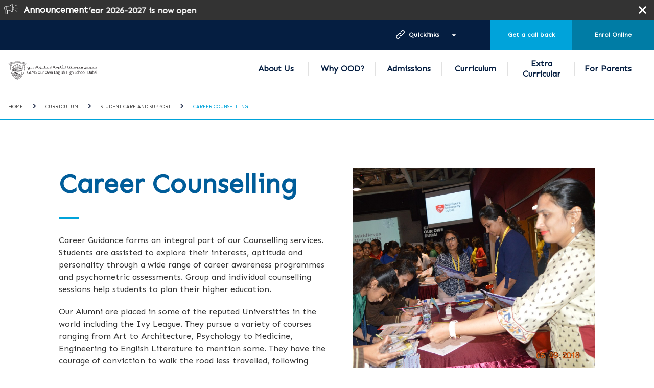

--- FILE ---
content_type: text/html; charset=utf-8
request_url: https://www.gemsoo-dubai.com/Curriculum/Student-Care-and-Support/Career-Counselling
body_size: 19672
content:



<!DOCTYPE html>
<!--[if lt IE 7]>      <html class="no-js lt-ie9 lt-ie8 lt-ie7"> <![endif]-->
<!--[if IE 7]>         <html class="no-js lt-ie9 lt-ie8"> <![endif]-->
<!--[if IE 8]>         <html class="no-js lt-ie9"> <![endif]-->
<!--[if gt IE 8]><!-->
<html class="no-js" lang="en">
<!--<![endif]-->
<head>
<script src="/sitecore%20modules/Web/ExperienceForms/scripts/jquery-2.1.3.min.js" type="c7c2935a8a220607f4420c83-text/javascript"></script>
<script src="/sitecore%20modules/Web/ExperienceForms/scripts/jquery.validate.min.js" type="c7c2935a8a220607f4420c83-text/javascript"></script>
<script src="/sitecore%20modules/Web/ExperienceForms/scripts/jquery.validate.unobtrusive.min.js" type="c7c2935a8a220607f4420c83-text/javascript"></script>
<script src="/sitecore%20modules/Web/ExperienceForms/scripts/jquery.unobtrusive-ajax.min.js" type="c7c2935a8a220607f4420c83-text/javascript"></script>
<script src="/sitecore%20modules/Web/ExperienceForms/scripts/form.validate.js" type="c7c2935a8a220607f4420c83-text/javascript"></script>
<script src="/sitecore%20modules/Web/ExperienceForms/scripts/form.tracking.js" type="c7c2935a8a220607f4420c83-text/javascript"></script>
<script src="/sitecore%20modules/Web/ExperienceForms/scripts/form.conditions.js" type="c7c2935a8a220607f4420c83-text/javascript"></script>
<link href="/-/media/feature/experience-accelerator/bootstrap-4/bootstrap-4/styles/optimized-min.css?t=20220915T063807Z" rel="stylesheet" /><link href="/-/media/base-themes/core-libraries/styles/optimized-min.css?t=20191008T120051Z" rel="stylesheet" /><link href="/-/media/base-themes/preloader/styles/optimized-min.css?t=20191205T201017Z" rel="stylesheet" /><link href="/-/media/base-themes/main-theme/styles/optimized-min.css?t=20191008T120053Z" rel="stylesheet" /><link href="/-/media/themes/basic2/styles/optimized-min.css?t=20250429T124538Z" rel="stylesheet" /><link href="/-/media/themes/gems/global/globaltheme/styles/optimized-min.css?t=20240916T112934Z" rel="stylesheet" /><link href="/-/media/themes/gems/colors/oos-theme28/styles/optimized-min.css?t=20200903T071845Z" rel="stylesheet" /><link href="/-/media/themes/gems/ood_gems_our_own_english_high_school_dubai/ood_gems_our_own_english_high_school_dubai/styles/optimized-min.css?t=20201231T132803Z" rel="stylesheet" />    
    


<script src="//code.jquery.com/jquery-3.4.1.js" integrity="sha256-WpOohJOqMqqyKL9FccASB9O0KwACQJpFTUBLTYOVvVU=" crossorigin="anonymous" type="c7c2935a8a220607f4420c83-text/javascript"></script>

    <title>Career Counselling</title>


<link rel="canonical" href="https://www.gemsoo-dubai.com/Curriculum/Student-Care-and-Support/Career-Counselling" />





<meta property="og:title"  content="Career Counselling" /><meta property="og:url"  content="https://www.gemsoo-dubai.com/Curriculum/Student Care and Support/Career Counselling" />





<meta property="twitter:title"  content="Career Counselling" /><meta property="twitter:card"  content="summary_large_image" />

    <meta name="viewport" content="width=device-width, initial-scale=1"/>


<!-- Google Tag Manager --> <script type="c7c2935a8a220607f4420c83-text/javascript">(function(w,d,s,l,i){w[l]=w[l]||[];w[l].push({'gtm.start': new Date().getTime(),event:'gtm.js'});var f=d.getElementsByTagName(s)[0], j=d.createElement(s),dl=l!='dataLayer'?'&l='+l:'';j.async=true;j.src= 'https://www.googletagmanager.com/gtm.js?id='+i+dl;f.parentNode.insertBefore(j,f); })(window,document,'script','dataLayer','GTM-K869X73');</script> <!-- End Google Tag Manager -->


<!-- Google Tag Manager (noscript) -->
<noscript><iframe src="https://www.googletagmanager.com/ns.html?id=GTM-P9H5GN95"
height="0" width="0" style="display:none;visibility:hidden"></iframe></noscript>
<!-- End Google Tag Manager (noscript) -->

<!-- Google tag (gtag.js) --> <script async src="https://www.googletagmanager.com/gtag/js?id=G-73CZMPZ2HD" type="c7c2935a8a220607f4420c83-text/javascript"></script> <script type="c7c2935a8a220607f4420c83-text/javascript"> window.dataLayer = window.dataLayer || []; function gtag(){dataLayer.push(arguments);} gtag('js', new Date()); gtag('config', 'G-73CZMPZ2HD'); </script>


<link href="https://fonts.googleapis.com/css2?family=Sen&display=swap" rel="stylesheet">
<style type="text/css">
html, body, div, span, applet, object, iframe,
h1, h2, h3, h4, h5, h6, p, blockquote, pre,
a, abbr, acronym, address, big, cite, code,
del, dfn, em, img, ins, kbd, q, s, samp,
small, strike, strong, sub, sup, tt, var,
b, u, i, center,
dl, dt, dd, ol, ul, li,
fieldset, form, label, legend,
table, caption, tbody, tfoot, thead, tr, th, td,
article, aside, canvas, details, embed,
figure, figcaption, footer, header, hgroup,
menu, nav, output, ruby, section, summary,
time, mark, audio, video {
  font-family: "Sen", sans-serif;
}
/*body { font-size:15px;}*/
</style>

<script language="javascript" type="c7c2935a8a220607f4420c83-text/javascript">
    let tempDate = 1;
</script>
<script type="c7c2935a8a220607f4420c83-text/javascript" id="gems-mparticle-script">


    $(document).ready(function () {
        var userData, mpPageUrl, logPageViewData = {}, logWebformSubmitted = {}, isFirstIFrameReq = true;
        var batchRemove = ['application_state_transition'];
        var userInfoEnum = {
            currentUserInfo: 1
        };

        var schoolList = {
            gemseducation: {
                planId: 'gems_education_web',
                planVersion: 1,
                key: 'eu1-ac00ce64d9f98647a48fe68b8720e91f',
                customData: {
                    SchoolOfinterest: 'GEMS',
                    PreferredCurriculum: 'IB',
                    PreferredCity: 'Dubai'
                },
                sourceType: 'Website Lead Form'
            },
            gemsworldacademydubai: {
                planId: 'gwa_web',
                planVersion: 1,
                key: 'eu1-76c64d0fb841964cac7a17e1f00f875b',
                customData: {
                    SchoolOfinterest: 'GWA',
                    PreferredCurriculum: 'IB',
                    PreferredCity: 'Dubai'
                },
                sourceType: 'Website Lead Form'
            },
            gemswellingtonacademyalkhail: {
                planId: 'wek_web',
                planVersion: 1,
                key: 'eu1-c2aa4a87ea50d645bec3c062a2ae1b6b',
                customData: {
                    SchoolOfinterest: 'WEK',
                    PreferredCurriculum: 'British',
                    PreferredCity: 'Dubai'
                },
                sourceType: 'Website Lead Form'
            },
            gemsjc: {
                planId: 'jcd_web',
                planVersion: 1,
                key: 'eu1-2bc402ac1b12b64bbfb06d1eb3683cd3',
                customData: {
                    SchoolOfinterest: 'JCD',
                    PreferredCurriculum: 'British',
                    PreferredCity: 'Dubai'
                },
                sourceType: 'Website Lead Form'
            },
            gemswellingtonacademydso: {
                planId: 'wso_web',
                planVersion: 1,
                key: 'eu1-c13d39749c41554ab93dad80f2bd8e4f',
                customData: {
                    SchoolOfinterest: 'WSO',
                    PreferredCurriculum: 'British',
                    PreferredCity: 'Dubai'
                },
                sourceType: 'Website Lead Form'
            },//School of interest


            gemsinternationalschoolalkhail: {
                planId: 'gis_web',
                planVersion: 1,
                key: 'eu1-93ec1fad1365704ab99ccefa4db3e975',
                customData: {
                    SchoolOfinterest: 'GIS',
                    PreferredCurriculum: 'IB',
                    PreferredCity: 'Dubai'
                },
                sourceType: 'Website Lead Form'
            },
            gemsamericanacademyqatar: {
                planId: 'aaq_web',
                planVersion: 1,
                key: 'eu1-244ebe70f211014ca2a56937ee784750',
                customData: {
                    SchoolOfinterest: 'AAQ',
                    PreferredCurriculum: 'American',
                    PreferredCity: 'Doha'
                },
                sourceType: 'Website Lead Form'
            },
            gemsakinternationalschool: {
                planId: 'akn_web',
                planVersion: 1,
                key: 'eu1-7dc95679587b304fad9348875bfb690f',
                customData: {
                    SchoolOfinterest: 'AKN',
                    PreferredCurriculum: 'American',
                    PreferredCity: 'Dubai'
                },
                sourceType: 'Website Lead Form'
            },
            gemsfirstpointschooldubai: {
                planId: 'fps_web',
                planVersion: 1,
                key: 'eu1-1056104abe32a04ba5d338ca952e4537',
                customData: {
                    SchoolOfinterest: 'FPS',
                    PreferredCurriculum: 'British',
                    PreferredCity: 'Dubai'
                },
                sourceType: 'Website Lead Form'
            },
            gemsaaabudhabi: {
                planId: 'gaa_web',
                planVersion: 1,
                key: 'eu1-35ac284f5dbab848b824268950c3d2e9',
                customData: {
                    SchoolOfinterest: 'GAA',
                    PreferredCurriculum: 'American',
                    PreferredCity: 'Abu Dhabi'
                },
                sourceType: 'Website Lead Form'
            },
            gemscambridgeschoolsharjah: {
                planId: 'gcs_web',
                planVersion: 1,
                key: 'eu1-a3ab03febd7d584c9d88ac55d54a10f8',
                customData: {
                    SchoolOfinterest: 'GCS',
                    PreferredCurriculum: 'British',
                    PreferredCity: 'Sharjah'
                },
                sourceType: 'Website Lead Form'
            },
            gemsfoundersschoolmizhar: {
                planId: 'gfm_web',
                planVersion: 1,
                key: 'eu1-8352588e80f26442a4c247bb59814280',
                customData: {
                    SchoolOfinterest: 'GFM',
                    PreferredCurriculum: 'British',
                    PreferredCity: 'Dubai'
                },
                sourceType: 'Website Lead Form'
            },
            gemsfoundersschooldubai: {
                planId: 'gfs_web',
                planVersion: 1,
                key: 'eu1-ee591e6d91a17143b6bdcf5c211de477',
                customData: {
                    SchoolOfinterest: 'GFS',
                    PreferredCurriculum: 'British',
                    PreferredCity: 'Dubai'
                },
                sourceType: 'Website Lead Form'
            },
            gemsmodernacademydubai: {
                planId: 'gma_web',
                planVersion: 1,
                key: 'eu1-be323190da8e8d4c8c8b1e2abadf6dcb',
                customData: {
                    SchoolOfinterest: 'GMA',
                    PreferredCurriculum: 'Indian',
                    PreferredCity: 'Dubai'
                },
                sourceType: 'Website Lead Form'
            },
            gemsnationalschoolbarsha: {
                planId: 'gns_web',
                planVersion: 1,
                key: 'eu1-4442c7de83ca6e449edd5f02ccce49dc',
                customData: {
                    SchoolOfinterest: 'GNS',
                    PreferredCurriculum: 'British',
                    PreferredCity: 'Dubai'
                },
                sourceType: 'Website Lead Form'
            },
            gemsmetropoleschooldubai: {
                planId: 'mts_web',
                planVersion: 1,
                key: 'eu1-9b3c90f042c31e4181890effcb664ad0',
                customData: {
                    SchoolOfinterest: 'MTS',
                    PreferredCurriculum: 'British',
                    PreferredCity: 'Dubai'
                },
                sourceType: 'Website Lead Form'
            },
            gemsnewmillenniumschoolalkhail: {
                planId: 'nms_web',
                planVersion: 1,
                key: 'eu1-5704f00dc43c8c4b9ec40f26c5f41d1c',
                customData: {
                    SchoolOfinterest: 'NMS',
                    PreferredCurriculum: 'Indian',
                    PreferredCity: 'Dubai'
                },
                sourceType: 'Website Lead Form'
            },
            gemsoosharjah: {
                planId: 'oos_web',
                planVersion: 1,
                key: 'eu1-f381792ce7bda949804ab5d5808967dd',
                customData: {
                    SchoolOfinterest: 'OOS',
                    PreferredCurriculum: 'Indian',
                    PreferredCity: 'Dubai'
                },
                sourceType: 'Website Lead Form'
            },
            royaldubaischool: {
                planId: 'rds_web',
                planVersion: 1,
                key: 'eu1-7a7a5d0408e45f40944ce114bd00c122',
                customData: {
                    SchoolOfinterest: 'RDS',
                    PreferredCurriculum: 'British',
                    PreferredCity: 'Dubai'
                },
                sourceType: 'Website Lead Form'
            },
            gemsunitedindianschoolabudhabi: {
                planId: 'uis_web',
                planVersion: 1,
                key: 'eu1-483306dfcef91145b9161ffef0a9d997',
                customData: {
                    SchoolOfinterest: 'UIS',
                    PreferredCurriculum: 'IB',
                    PreferredCity: 'Dubai'
                },
                sourceType: 'Website Lead Form'
            },
            gemsworldacademyabudhabi: {
                planId: 'waa_web',
                planVersion: 1,
                key: 'eu1-fcec8034e5473c46ace32bcb0caeda5c',
                customData: {
                    SchoolOfinterest: 'WAA',
                    PreferredCurriculum: 'IB',
                    PreferredCity: 'Abu Dhabi'
                },
                sourceType: 'Website Lead Form'
            },
            wesgreeninternationalschoolsharjah: {
                planId: 'wgp_web',
                planVersion: 1,
                key: 'eu1-74973b1cb2aeb74191f1cc2076f08128',
                customData: {
                    SchoolOfinterest: 'WGP',
                    PreferredCurriculum: 'British',
                    PreferredCity: 'Sharjah'
                },
                sourceType: 'Website Lead Form'
            },
            gemswinchesterschoolfujairah: {
                planId: 'wsf_web',
                planVersion: 1,
                key: 'eu1-b3e5e2047215f54f91de707a67a647e2',
                customData: {
                    SchoolOfinterest: 'WSF',
                    PreferredCurriculum: 'IB',
                    PreferredCity: 'Dubai'
                },
                sourceType: 'Website Lead Form'
            },
            gemswellingtonschoolqatar: {
                planId: 'wsq_web',
                planVersion: 1,
                key: 'eu1-2c637e1a6c53d149b4fdfeb27aa8e37d',
                customData: {
                    SchoolOfinterest: 'WSQ',
                    PreferredCurriculum: 'IB',
                    PreferredCity: 'Dubai'
                },
                sourceType: 'Website Lead Form'
            },
            gemswestminsterschoolrak: {
                planId: 'wsr_web',
                planVersion: 1,
                key: 'eu1-701d0468f2968c48838eefef7db36344',
                customData: {
                    SchoolOfinterest: 'WSR',
                    PreferredCurriculum: 'British',
                    PreferredCity: 'RAK'
                },
                sourceType: 'Website Lead Form'
            },
            gemsmillenniumschoolsharjah: {
                planId: 'gms_web',
                planVersion: 1,
                key: 'eu1-3c26eb245e549e4a8b4ac2d3588bf7f3',
                customData: {
                    SchoolOfinterest: 'GMS',
                    PreferredCurriculum: 'IB',
                    PreferredCity: 'Dubai'
                },
                sourceType: 'Website Lead Form'
            },
            gemslegacyschooldubai: {
                planId: 'gls_web',
                planVersion: 1,
                key: 'eu1-7597cede4c238f40a4c09cf346c109dd',
                customData: {
                    SchoolOfinterest: 'GLS',
                    PreferredCurriculum: 'Indian',
                    PreferredCity: 'Dubai'
                },
                sourceType: 'Website Lead Form'
            },
            gemsooalquoz: {
                planId: 'ois_web',
                planVersion: 1,
                key: 'eu1-db285483bd850c428532c96bd0011d15',
                customData: {
                    SchoolOfinterest: 'OIS',
                    PreferredCurriculum: 'Indian',
                    PreferredCity: 'Dubai'
                },
                sourceType: 'Website Lead Form'
            },
            gemsourownenglishboyssharjah: {
                planId: 'oob_web',
                planVersion: 1,
                key: 'eu1-6d478c58eaafee48a55d96076b8ed152',
                customData: {
                    SchoolOfinterest: 'OOB',
                    PreferredCurriculum: 'Indian',
                    PreferredCity: 'Dubai'
                },
                sourceType: 'Website Lead Form'
            },
            gemsoodubai: {
                planId: 'ood_web',
                planVersion: 1,
                key: 'eu1-bdd7ec7c8678f1479857aad6800307d3',
                customData: {
                    SchoolOfinterest: 'OOD',
                    PreferredCurriculum: 'Indian',
                    PreferredCity: 'Dubai'
                },
                sourceType: 'Website Lead Form'
            },
            gemsooalain: {
                planId: 'ool_web',
                planVersion: 1,
                key: 'eu1-6ff9f12e11d10c4fab7d7ca9879d8519',
                customData: {
                    SchoolOfinterest: 'OOL',
                    PreferredCurriculum: 'Indian',
                    PreferredCity: 'Dubai'
                },
                sourceType: 'Website Lead Form'
            },
            gemsooalwarqa: {
                planId: 'oow_web',
                planVersion: 1,
                key: 'eu1-6744d21243276a4e9cb8bf2ff773a8e8',
                customData: {
                    SchoolOfinterest: 'OOW',
                    PreferredCurriculum: 'Indian',
                    PreferredCity: 'Dubai'
                },
                sourceType: 'Website Lead Form'
            },
            themillenniumschooldubai: {
                planId: 'tms_web',
                planVersion: 1,
                key: 'eu1-d9be5b787687864d9d555ec6fa837eb7',
                customData: {
                    SchoolOfinterest: 'TMS',
                    PreferredCurriculum: 'Indian',
                    PreferredCity: 'Dubai'
                },
                sourceType: 'Website Lead Form'
            },
            gemscisabudhabi: {
                planId: 'chs_web',
                planVersion: 1,
                key: 'eu1-235755c7272c874489714392f410b91d',
                customData: {
                    SchoolOfinterest: 'CHS',
                    PreferredCurriculum: 'British',
                    PreferredCity: 'Abu Dhabi'
                },
                sourceType: 'Website Lead Form'
            },
            gemscambridgeinternationalschoolabudhabi: {
                planId: 'cia_web',
                planVersion: 1,
                key: 'eu1-16281d93efd3e04586b17302185cf624',
                customData: {
                    SchoolOfinterest: 'CIA',
                    PreferredCurriculum: 'British',
                    PreferredCity: 'Abu Dhabi'
                },
                sourceType: 'Website Lead Form'
            },
            gemscisdubai: {
                planId: 'cis_web',
                planVersion: 1,
                key: 'eu1-3c2e2953498ad043b6d4673178721d5e',
                customData: {
                    SchoolOfinterest: 'CIS',
                    PreferredCurriculum: 'British',
                    PreferredCity: 'Dubai'
                },
                sourceType: 'Website Lead Form'
            },
            gemswsghusais: {
                planId: 'tws_web',
                planVersion: 1,
                key: 'eu1-95deaba2572da6419b61807b1146cdea',
                customData: {
                    SchoolOfinterest: 'TWS',
                    PreferredCurriculum: 'British',
                    PreferredCity: 'Dubai'
                },
                sourceType: 'Website Lead Form'
            },
            thewinchesterschool: {
                planId: 'win_web',
                planVersion: 1,
                key: 'eu1-e1a3d481a2289f49b1902854506cd956',
                customData: {
                    SchoolOfinterest: 'WIN',
                    PreferredCurriculum: 'British',
                    PreferredCity: 'Dubai'
                },
                sourceType: 'Website Lead Form'
            },
            gemswinchesterschoolabudhabi: {
                planId: 'wsa_web',
                planVersion: 1,
                key: 'eu1-7c1260b86933bc47b98fdc6fae9a7656',
                customData: {
                    SchoolOfinterest: 'WSA',
                    PreferredCurriculum: 'British',
                    PreferredCity: 'Abu Dhabi'
                },
                sourceType: 'Website Lead Form'
            },
            gemswinchesterschooldubai: {
                planId: 'wsd_web',
                planVersion: 1,
                key: 'eu1-7a6dc3cc63ae404bb8a7c99bfc05e5f4',
                customData: {
                    SchoolOfinterest: 'WSD',
                    PreferredCurriculum: 'British',
                    PreferredCity: 'Dubai'
                },
                sourceType: 'Website Lead Form'
            },
            gemswestminsterschoolsharjah: {
                planId: 'wss_web',
                planVersion: 1,
                key: 'eu1-a9abedf8f5d5404eb79e1aedf94c643e',
                customData: {
                    SchoolOfinterest: 'WSS',
                    PreferredCurriculum: 'British',
                    PreferredCity: 'Sharjah'
                },
                sourceType: 'Website Lead Form'
            },
            gemsaadubai: {
                planId: 'daa_web',
                planVersion: 1,
                key: 'eu1-975a1800b6fec34d975d6e8e50f56aa2',
                customData: {
                    SchoolOfinterest: 'DAA',
                    PreferredCurriculum: 'American',
                    PreferredCity: 'Dubai'
                },
                sourceType: 'Website Lead Form'
            },

            jumeirahprimaryschool: {
                planId: 'jps_web',
                planVersion: 1,
                key: 'eu1-ba2317b52feda94992d5124169d51011',
                customData: {
                    SchoolOfinterest: 'JPS',
                    PreferredCurriculum: 'British',
                    PreferredCity: 'Dubai'
                },
                sourceType: 'Website Lead Form'
            },
            wellingtoninternationalschool: {
                planId: 'wis_web',
                planVersion: 1,
                key: 'eu1-f143f8207edf9f4dbbcf09b7752cb487',
                customData: {
                    SchoolOfinterest: 'WIS',
                    PreferredCurriculum: 'British',
                    PreferredCity: 'Dubai'
                },
                sourceType: 'Website Lead Form'
            },
            aischsa: {
                planId: 'ais_web',
                planVersion: 1,
                key: 'eu1-c08ed74ca6a5254d8b7950c9dfa65b7f',
                customData: {
                    SchoolOfinterest: 'AIS',
                    PreferredCurriculum: 'American',
                    PreferredCity: 'Dammam'
                },
                sourceType: 'Website Lead Form'
            },
            giscairo: {
                planId: 'gisc_web',
                planVersion: 1,
                key: 'eu1-6795e2b25c4a1945b0ff29be1766c2ef',
                customData: {
                    SchoolOfinterest: 'GISC',
                    PreferredCurriculum: 'IB',
                    PreferredCity: 'Cairo'
                },
                sourceType: 'Website Lead Form'
            },
            milsegypt: {
                planId: 'mils_web',
                planVersion: 1,
                key: 'eu1-25e189673a82764badd54da4be8dbd55',
                customData: {
                    SchoolOfinterest: 'MILS',
                    PreferredCurriculum: 'British',
                    PreferredCity: 'Cairo'
                },
                sourceType: 'Website Lead Form'
            },
            madinatylanguagesch: {
                planId: 'mls_web',
                planVersion: 1,
                key: 'eu1-c8b9f809d05eae4e9d4827d92e6884a4',
                customData: {
                    SchoolOfinterest: 'MLS',
                    PreferredCurriculum: 'British',
                    PreferredCity: 'Cairo'
                },
                sourceType: 'Website Lead Form'
            },
            saudiinternationalschooldhahransa: {
                planId: 'sis_web',
                planVersion: 1,
                key: 'eu1-5113285fd10cb94aa98db85849aad45b',
                customData: {
                    SchoolOfinterest: 'SIS',
                    PreferredCurriculum: 'American',
                    PreferredCity: 'Dhahran'
                },
                sourceType: 'Website Lead Form'
            },
            tbscairo: {
                planId: 'tbs_web',
                planVersion: 1,
                key: 'eu1-091c6aed82dba64c8af2f9b3d243f8f8',
                customData: {
                    SchoolOfinterest: 'TBS',
                    PreferredCurriculum: 'British',
                    PreferredCity: 'Cairo'
                },
                sourceType: 'Website Lead Form'
            },
            gemsforlifenet: {
                planId: 'gems_for_life_web',
                planVersion: 1,
                key: 'eu1-4cf8b467c555e94d8813dd2966af9e07',
                customData: {
                    SchoolOfinterest: '',
                    PreferredCurriculum: '',
                    PreferredCity: ''
                },
                sourceType: 'Website Lead Form'
            },
            bismcairo: {
                planId: 'bism_web',
                planVersion: 1,
                key: 'eu1-ca925c218ae0b14cbbea735e181dabc4',
                customData: {
                    SchoolOfinterest: 'BISM',
                    PreferredCurriculum: 'British',
                    PreferredCity: 'Cairo'
                },
                sourceType: 'Website Lead Form'
            },
            gemsmetropoleschoolalwaha: {
                planId: 'mtw_web',
                planVersion: 1,
                key: 'eu1-6cf3f7f0d5000142a1c71f63daa4b963',
                customData: {
                    SchoolOfinterest: 'MTW',
                    PreferredCurriculum: 'British',
                    PreferredCity: 'Dubai'
                },
                sourceType: 'Website Lead Form'
            },
            testgemsmetropoleschoolalwaha: {
                planId: 'mtw_web',
                planVersion: 1,
                key: 'eu1-6cf3f7f0d5000142a1c71f63daa4b963',
                customData: {
                    SchoolOfinterest: 'MTW',
                    PreferredCurriculum: 'British',
                    PreferredCity: 'Dubai'
                },
                sourceType: 'Website Lead Form'
            },
            //Subdomain Work Start from Here
            enquirygemswellingtonacademyalkhail: {
                planId: 'wek_web',
                planVersion: 1,
                key: 'eu1-c2aa4a87ea50d645bec3c062a2ae1b6b',
                customData: {
                    SchoolOfinterest: 'WEK',
                    PreferredCurriculum: 'British',
                    PreferredCity: 'Dubai'
                },
                sourceType: 'Landing Pages'
            },
            enquirygemsnationalschoolbarsha: {
                planId: 'gns_web',
                planVersion: 1,
                key: 'eu1-4442c7de83ca6e449edd5f02ccce49dc',
                customData: {
                    SchoolOfinterest: 'GNS',
                    PreferredCurriculum: 'British',
                    PreferredCity: 'Dubai'
                },
                sourceType: 'Landing Pages'
            },
            enquirygemswellingtonschoolqatar: {
                planId: 'wsq_web',
                planVersion: 1,
                key: 'eu1-2c637e1a6c53d149b4fdfeb27aa8e37d',
                customData: {
                    SchoolOfinterest: 'WSQ',
                    PreferredCurriculum: 'British',
                    PreferredCity: 'Doha'
                },
                sourceType: 'Landing Pages'
            },
            enquirygemsinternationalschoolalkhail: {
                planId: 'gis_web',
                planVersion: 1,
                key: 'eu1-93ec1fad1365704ab99ccefa4db3e975',
                customData: {
                    SchoolOfinterest: 'GIS',
                    PreferredCurriculum: 'IB',
                    PreferredCity: 'Dubai'
                },
                sourceType: 'Landing Pages'
            },
            enquirygemsworldacademyabudhabi: {
                planId: 'waa_web',
                planVersion: 1,
                key: 'eu1-fcec8034e5473c46ace32bcb0caeda5c',
                customData: {
                    SchoolOfinterest: 'WAA',
                    PreferredCurriculum: 'IB',
                    PreferredCity: 'Abu Dhabi'
                },
                sourceType: 'Landing Pages'
            },
            inquirygemsaaabudhabi: {
                planId: 'gaa_web',
                planVersion: 1,
                key: 'eu1-35ac284f5dbab848b824268950c3d2e9',
                customData: {
                    SchoolOfinterest: 'GAA',
                    PreferredCurriculum: 'IB',
                    PreferredCity: 'Dubai'
                },
                sourceType: 'Landing Pages'
            },
            enquirygemsmodernacademydubai: {
                planId: 'gma_web',
                planVersion: 1,
                key: 'eu1-be323190da8e8d4c8c8b1e2abadf6dcb',
                customData: {
                    SchoolOfinterest: 'GMA',
                    PreferredCurriculum: 'Indian',
                    PreferredCity: 'Dubai'
                },
                sourceType: 'Landing Pages'
            },
            enquirygemsnewmillenniumschoolalkhail: {
                planId: 'nms_web',
                planVersion: 1,
                key: 'eu1-5704f00dc43c8c4b9ec40f26c5f41d1c',
                customData: {
                    SchoolOfinterest: 'NMS',
                    PreferredCurriculum: 'Indian',
                    PreferredCity: 'Dubai'
                },
                sourceType: 'Landing Pages'
            },
            pagesgemseducation: {
                planId: 'gems_education_web',
                planVersion: 1,
                key: 'eu1-ac00ce64d9f98647a48fe68b8720e91f',
                customData: {
                    SchoolOfinterest: 'GEMS',
                    PreferredCurriculum: 'IB',
                    PreferredCity: 'Dubai'
                },
                sourceType: 'Landing Pages'
            },
            enquiryroyaldubaischool: {
                planId: 'rds_web',
                planVersion: 1,
                key: 'eu1-7a7a5d0408e45f40944ce114bd00c122',
                customData: {
                    SchoolOfinterest: 'RDS',
                    PreferredCurriculum: 'British',
                    PreferredCity: 'Dubai'
                },
                sourceType: 'Landing Pages'
            },
            inquirygemsakinternationalschool: {
                planId: 'akn_web',
                planVersion: 1,
                key: 'eu1-7dc95679587b304fad9348875bfb690f',
                customData: {
                    SchoolOfinterest: 'AKN',
                    PreferredCurriculum: 'American',
                    PreferredCity: 'Dubai'
                },
                sourceType: 'Landing Pages'
            },
            enquirygemsfoundersschooldubai: {
                planId: 'gfs_web',
                planVersion: 1,
                key: 'eu1-ee591e6d91a17143b6bdcf5c211de477',
                customData: {
                    SchoolOfinterest: 'GFS',
                    PreferredCurriculum: 'British',
                    PreferredCity: 'Dubai'
                },
                sourceType: 'Landing Pages'
            },
            enquirygemsfoundersschoolmizhar: {
                planId: 'gfm_web',
                planVersion: 1,
                key: 'eu1-8352588e80f26442a4c247bb59814280',
                customData: {
                    SchoolOfinterest: 'GFM',
                    PreferredCurriculum: 'British',
                    PreferredCity: 'Dubai'
                },
                sourceType: 'Landing Pages'
            },
            enquirygemscambridgeschoolsharjah: {
                planId: 'gcs_web',
                planVersion: 1,
                key: 'eu1-a3ab03febd7d584c9d88ac55d54a10f8',
                customData: {
                    SchoolOfinterest: 'GCS',
                    PreferredCurriculum: 'British',
                    PreferredCity: 'Sharjah'
                },
                sourceType: 'Landing Pages'
            },
            enquirygemsunitedindianschoolabudhabi: {
                planId: 'uis_web',
                planVersion: 1,
                key: 'eu1-483306dfcef91145b9161ffef0a9d997',
                customData: {
                    SchoolOfinterest: 'UIS',
                    PreferredCurriculum: 'Indian',
                    PreferredCity: 'Abu Dhabi'
                },
                sourceType: 'Landing Pages'
            },
            inquirygemsamericanacademyqatar: {
                planId: 'aaq_web',
                planVersion: 1,
                key: 'eu1-244ebe70f211014ca2a56937ee784750',
                customData: {
                    SchoolOfinterest: 'AAQ',
                    PreferredCurriculum: 'IB',
                    PreferredCity: 'Dubai'
                },
                sourceType: 'Landing Pages'
            },
            enquirygemswinchesterschoolfujairah: {
                planId: 'wsf_web',
                planVersion: 1,
                key: 'eu1-b3e5e2047215f54f91de707a67a647e2',
                customData: {
                    SchoolOfinterest: 'WSF',
                    PreferredCurriculum: 'British',
                    PreferredCity: 'Fujairah'
                },
                sourceType: 'Landing Pages'
            },
            apsenquiryalmaharatschools: {//Not Found
                planId: 'daa_web',
                planVersion: 1,
                key: 'eu1-975a1800b6fec34d975d6e8e50f56aa2',
                customData: {
                    SchoolOfinterest: 'DAA',
                    PreferredCurriculum: 'American',
                    PreferredCity: 'Dubai'
                },
                sourceType: 'Landing Pages'
            },
            enquirygemsworldacademydubai: {
                planId: 'gwa_web',
                planVersion: 1,
                key: 'eu1-76c64d0fb841964cac7a17e1f00f875b',
                customData: {
                    SchoolOfinterest: 'GWA',
                    PreferredCurriculum: 'IB',
                    PreferredCity: 'Dubai'
                },
                sourceType: 'Landing Pages'
            },

            enquirygemsfirstpointschooldubai: {
                planId: 'fps_web',
                planVersion: 1,
                key: 'eu1-1056104abe32a04ba5d338ca952e4537',
                customData: {
                    SchoolOfinterest: 'FPS',
                    PreferredCurriculum: 'British',
                    PreferredCity: 'Dubai'
                },
                sourceType: 'Landing Pages'
            },//

            enquirygemsourownenglishboyssharjah: {
                planId: 'oob_web',
                planVersion: 1,
                key: 'eu1-6d478c58eaafee48a55d96076b8ed152',
                customData: {
                    SchoolOfinterest: 'OOB',
                    PreferredCurriculum: 'British',
                    PreferredCity: 'Dubai'
                },
                sourceType: 'Landing Pages'
            },
            enquirygemsmetropoleschoolalwaha: {
                planId: 'mtw_web',
                planVersion: 1,
                key: 'eu1-6cf3f7f0d5000142a1c71f63daa4b963',
                customData: {
                    SchoolOfinterest: 'MTW',
                    PreferredCurriculum: 'British',
                    PreferredCity: 'Dubai'
                },
                sourceType: 'Landing Pages'
            },
            enquirygemsmetropoleschooldubai: {
                planId: 'mts_web',
                planVersion: 1,
                key: 'eu1-9b3c90f042c31e4181890effcb664ad0',
                customData: {
                    SchoolOfinterest: 'MTS',
                    PreferredCurriculum: 'British',
                    PreferredCity: 'Dubai'
                },
                sourceType: 'Website Lead Form'
            },
            britishgemseducation: {
                planId: 'gems_education_web',
                planVersion: 1,
                key: 'eu1-ac00ce64d9f98647a48fe68b8720e91f',
                customData: {
                    SchoolOfinterest: 'GEMS',
                    PreferredCurriculum: 'British',
                    PreferredCity: 'Dubai'
                },
                sourceType: 'Landing Pages'
            },
            gemsfoundersschoolmasdarcity: {
                planId: 'gfa_web',
                planVersion: 1,
                key: 'eu1-5807c1ef579c4d48a862c41d23e843c5',
                customData: {
                    SchoolOfinterest: 'GFA',
                    PreferredCurriculum: 'British',
                    PreferredCity: 'Abu Dhabi'
                },
                sourceType: 'Website Lead Form'
            },
            enquirygemsfoundersschoolmasdarcity: {
                planId: 'gfa_web',
                planVersion: 1,
                key: 'eu1-5807c1ef579c4d48a862c41d23e843c5',
                customData: {
                    SchoolOfinterest: 'GFA',
                    PreferredCurriculum: 'British',
                    PreferredCity: 'Abu Dhabi'
                },
                sourceType: 'Landing Pages'
            },
            enquirygemswellingtonacademydso: {
                planId: 'wso_web',
                planVersion: 1,
                key: 'eu1-c13d39749c41554ab93dad80f2bd8e4f',
                customData: {
                    SchoolOfinterest: 'WSO',
                    PreferredCurriculum: 'British',
                    PreferredCity: 'Dubai'
                },
                sourceType: 'Landing Pages'
            }
        };

        function getEventListner(event) {
            event.preventDefault();
            if (event.data) {
                try {
                    if (typeof event?.data !== 'object') {
                        var data = JSON.parse(event.data);
                        if (data?.iFrameData) { //Filtering only child frame request
                            var deviceInfo = data.iFrameData;
                            //if (deviceInfo?.isDasFound && deviceInfo?.deviceId) mParticle.setDeviceId(deviceInfo.deviceId);
                            if (isFirstIFrameReq && deviceInfo?.isDasFound && deviceInfo?.deviceId) {

                                console.log("Event:", event);
                                console.log("Event.data:", event.data);

                                isFirstIFrameReq = false;
                                //mParticleSDKInit(deviceInfo?.deviceId)


                                //ToDo: Need to pass the device id | mParticle Customization to exchange the dac

                                console.log('Page loaded');

                                const urlParams = new URLSearchParams(window.location.search);

                                // Retrieve the _mdas parameter value
                                const _mdas = urlParams.get('_mdas');
                                console.log('_mdas value:', _mdas);

                                // Set device ID if _mdas is present
                                if (_mdas) {
                                    if (typeof mParticle !== 'undefined') {
                                        mParticle.setDeviceId(_mdas);
                                        console.log('mParticle device ID set to:', _mdas);
                                    } else {
                                        console.log('mParticle is not defined');
                                    }
                                } else {
                                    console.log('_mdas parameter not found in the query string');
                                }

                                mParticleSDKInit(_mdas);

                            } console.log('Child Received DeviceID: ' + deviceInfo?.deviceId);
                        }
                    }
                } catch (ex) {
                    console.log(ex.toString());
                }
            }
        }

        var eventhandler = function (event) { getEventListner(event); };
        window.addEventListener('message', eventhandler, false);

        function findDomain() {
            var hostName = location.host
                .replace('www.', '')
                .replace('.com', '')
                .replace(/[&\/\\#,+()$~%.'":*?<>{}-]/g, '');

            return schoolList[hostName];
        }

        window.webformSubmitForSalesforce = function (webFromData) {

            if (Object.keys(webFromData).length !== 0) {

                if (webFromData && webFromData.firstName && webFromData.lastName && webFromData.email && webFromData.phoneNo) {
                    try {
                        logEvent({
                            email: webFromData.email,
                            phoneNo: webFromData.phoneNo,
                            firstName: webFromData.firstName,
                            lastName: webFromData.lastName,
                            sourceType: webFromData.sourceType,
                            applyGradeFor: webFromData?.applyGradeFor,
                            childName: webFromData?.childName
                        });

                    } catch (ex) {
                        console.log(ex.toString());
                    }

                    try {
                        userIdentityRequest(webFromData.email, webFromData.phoneNo);
                    } catch (ex) {
                        console.log(ex.toString());
                    }

                }
            }
        }

        function logPageView() {
            const queryStringSearch = new URL(window.location.href);
            var queryString = Object.fromEntries(Array(...queryStringSearch.searchParams.entries()));

            console.log('Parent DeviceID: ' + mParticle?.getDeviceId());
            var mpCurrentUser, mpParamsToUAs, urlSearchParams, isUtmParamFound = false;
            mpCurrentUser = getUserInfo(userInfoEnum.currentUserInfo); // Get Current User Info

            mpParamsToUAs = [
                "utm_source",
                "utm_medium",
                "utm_term",
                "utm_content",
                "utm_campaign",
                "gclid",
                "campaign_id",
                "fbclid",
                "sfid"
            ];

            mpPageUrl = new URL(window.location.href);

            urlSearchParams = getCookie('__gtm_campaign_url');
            if (urlSearchParams) {
                const url = new URL(urlSearchParams);
                urlSearchParams = Object.fromEntries(Array(...url.searchParams.entries()));
                if (Object.keys(urlSearchParams).length) {
                    isUtmParamFound = true;
                }
            }

            if (isUtmParamFound) {
                for (const [key, value] of Object.entries(urlSearchParams)) {
                    if (mpParamsToUAs.includes(key)) {
                        var paramName = "$" + key;
                        logWebformSubmitted[paramName] = value;
                        if (mpCurrentUser) {
                            mpCurrentUser.setUserAttribute(paramName, value);
                        }
                        logPageViewData[paramName] = value;
                    }
                }
            }

            if (Object.keys(queryString).length !== 0) {

                if (mpCurrentUser) {
                    if (queryString?.invitee_first_name) {
                        mpCurrentUser.setUserAttribute('$firstname', queryString.invitee_first_name);
                    } else if (queryString?.first_name) {
                        mpCurrentUser.setUserAttribute('$firstname', queryString.first_name);
                    }

                    if (queryString?.invitee_last_name) {
                        mpCurrentUser.setUserAttribute('$lastname', queryString.invitee_last_name);
                    } else if (queryString?.last_name) {
                        mpCurrentUser.setUserAttribute('$lastname', queryString.last_name);
                    }
                }
            }


            sendLogPageViewRequest();
            if (window.location.href.toLowerCase().indexOf("/thank-you") > -1) addUserIdentity(queryString);
        }

        function sendLogPageViewRequest() {
            try {
                var pageViewEventAttr = {
                    "Google.Page": window.location.pathname.toString(),
                    "Facebook.ActionSource": "website",//Facebook pixel
                    "Facebook.EventSourceUrl": mpPageUrl.href.split('?')[0] //Facebook pixel
                };
                //Facebook pixel
                var fbp = getCookie("_fbp");
                var fbc = getCookie("_fbc");


                if (!fbc && logPageViewData?.fbclid) {
                    fbc = `fb.1.${(new Date().getTime()).toString()}.${logPageViewData.fbclid}`;
                }

                if (fbp) {
                    pageViewEventAttr["Facebook.BrowserId"] = fbp;
                }

                if (fbc) {
                    pageViewEventAttr["Facebook.ClickId"] = fbc;
                }

                //GoogleAds
                pageViewEventAttr["GoogleAds.ECData"] = {};


                logPageViewData["Page URL"] = mpPageUrl.href.split('?')[0];
                logPageViewData["Page Name"] = document.title;
                if (getCookie('__gtm_referrer')) logPageViewData["Referrer URL"] = pageViewEventAttr["Google.DocumentReferrer"] = getCookie('__gtm_referrer');

                logPageViewData["Host Name"] = mpPageUrl.hostname;
                window.mParticle.logPageView(
                    "Page View",
                    logPageViewData,
                    pageViewEventAttr// if you're using Google Analytics to track page views
                );

            } catch (ex) {
                console.log(ex.toString())
            }

            console.log('Custom script loaded To override the a behaviour for mParticle functionality');

            document.querySelectorAll('.corp-school-quick-links ul .item2.odd .btn.btn-primary a').forEach(anchor => {
                console.log('Adding click event listener to:', anchor.href);

                anchor.addEventListener('click', event => {
                    event.preventDefault();
                    console.log('Anchor clicked:', anchor.href);

                    const paramName = '_mdas';
                    const paramValue = window.mParticle ? mParticle.getDeviceId() : 'unknown';
                    console.log('Appending parameter:', paramName, '=', paramValue);

                    const url = new URL(anchor.href);
                    url.searchParams.set(paramName, paramValue);
                    console.log('Updated URL:', url.toString());

                    window.open(url.toString(), '_blank');
                });
            });

            // End : To override the a behaviour for mParticle functionality









        }

        function getUserInfo(userInfoType) {
            var user = userData?.getUser();
            if (!user) {
                return false;
            }

            if (userInfoEnum.currentUserInfo === userInfoType) {
                return user;
            } else {
                return false;
            }
        }

        function addUserIdentity(queryString) {
            if (Object.keys(queryString).length !== 0) {
                var userPhoneNo;
                var emailAddress;
                var firstName;
                var lastName;
                var applyGradeFor = null;
                var childName = null;
                //mobile number
                if (queryString?.invitee_mobile_number) {
                    userPhoneNo = queryString.invitee_mobile_number;
                } else if (queryString?.answer_1) {
                    userPhoneNo = queryString.answer_1;
                } else if (queryString?.phone_number) {
                    userPhoneNo = queryString.phone_number;
                }
                //email address
                if (queryString?.invitee_email) {
                    emailAddress = queryString.invitee_email;
                }
                else if (queryString?.email) {
                    emailAddress = queryString.email;
                }

                //first name
                if (queryString?.invitee_first_name) {
                    firstName = queryString.invitee_first_name;
                } else if (queryString?.first_name) {
                    firstName = queryString.first_name;
                }

                //last name
                if (queryString?.invitee_last_name) {
                    lastName = queryString.invitee_last_name;
                } else if (queryString?.last_name) {
                    lastName = queryString.last_name;
                }
                //Source Type
                if (queryString?.invitee_email && queryString?.answer_1
                    && queryString?.invitee_first_name && queryString?.invitee_last_name) {
                    queryString.sourceType = 'Tour Registration Form';
                }

                if (queryString?.SourceType && queryString.SourceType === 'EventRegistrationForm') {
                    queryString.sourceType = 'Event Registration Form';
                }
                // Applying Grade For/Child Name
                //1- Unbound Landing Page/
                if (queryString?.grade_applying_for) {
                    applyGradeFor = queryString.grade_applying_for;
                }

                if (queryString?.childs_name) {
                    childName = queryString.childs_name;
                }
                //2- Calendly Form
                if (queryString?.answer_2) {
                    childName = queryString.answer_2;
                }

                if (queryString?.answer_3) {
                    applyGradeFor = queryString.answer_3;
                }

                // Custom Action Webform Submission
                try {

                    logEvent({
                        email: emailAddress,
                        phoneNo: userPhoneNo,
                        firstName: firstName,
                        lastName: lastName,
                        sourceType: queryString?.sourceType ?? "",
                        applyGradeFor: applyGradeFor,
                        childName: childName,
                        preferred_curriculum: queryString?.preferred_curriculum ?? ""
                    });

                } catch (ex) {
                    console.log(ex.toString());
                }
                //User identity change request from anoymous to known profile
                try {
                    userIdentityRequest(emailAddress, userPhoneNo);
                } catch (ex) {
                    console.log(ex.toString());
                }
            }
        }

        function userIdentityRequest(userEmail, mobileNumber) {
            try {
                var isParameterRec = false;
                var identityRequest = {
                    userIdentities: {}
                };

                if (userEmail) {
                    identityRequest.userIdentities["email"] = userEmail;
                    isParameterRec = true;
                }

                if (mobileNumber) {
                    identityRequest.userIdentities["mobile_number"] = mobileNumber;
                    isParameterRec = true;
                }
                if (isParameterRec) {
                    // If the user is anonymous, create and send the alias request

                    var identityCallbackAlias = function (result) {
                        var previousUser = result.getPreviousUser();

                        if (result.getUser()) {
                            if (previousUser && Object.keys(previousUser.getAllUserAttributes()).length > 0) {
                                result.getUser().setUserAttributes(result.getPreviousUser().getAllUserAttributes());
                            }
                        }

                        if (previousUser && Object.keys(previousUser.getUserIdentities().userIdentities).length === 0) {
                            if (result.getUser() && result.getPreviousUser()) {
                                var aliasRequest = mParticle.Identity.createAliasRequest(result.getPreviousUser(), result.getUser());
                                mParticle.Identity.aliasUsers(aliasRequest);
                            }
                        }
                    };

                    mParticle.Identity.login(identityRequest, identityCallbackAlias);
                }
            } catch (ex) {
                console.log(ex.toString());
            }
        }

        function generateIFrame() {
            console.log(". . . . . . . . .");
            var iFrame = document.createElement("iframe");
            iFrame.setAttribute("src", "https://trk.gemseducation.com");
            iFrame.setAttribute("hidden", "hidden");
            document.body.appendChild(iFrame);
        }

        function getCookie(name) {
            var cookieArr = document.cookie.split(";");

            for (var i = 0; i < cookieArr.length; i++) {
                var cookiePair = cookieArr[i].split("=");
                if (name == cookiePair[0].trim()) {
                    return decodeURIComponent(cookiePair[1]);
                }
            }
            return null;
        }

        function logEvent(ecData) {
            var logEventDataForGoogle = {};
            var logEventDataFb = {};

            if (ecData && (ecData?.email || ecData?.phoneNo)) {

                logEventDataFb = {
                    "Google.Page": window.location.pathname.toString(),
                    "Facebook.ActionSource": "website",//Facebook pixel
                    "Facebook.EventSourceUrl": mpPageUrl.href.split('?')[0] //Facebook pixel
                };
                //Facebook pixel
                var fbp = getCookie("_fbp");
                var fbc = getCookie("_fbc");


                if (!fbc && logPageViewData?.fbclid) {
                    fbc = `fb.1.${(new Date().getTime()).toString()}.${logPageViewData.fbclid}`;
                }

                if (fbp) {
                    logEventDataFb["Facebook.BrowserId"] = fbp;
                }

                if (fbc) {
                    logEventDataFb["Facebook.ClickId"] = fbc;
                }

                if (ecData.email) {
                    logEventDataForGoogle['email'] = ecData.email;
                    isParameterRec = true;
                }

                if (ecData.phoneNo) {
                    logEventDataForGoogle['phone_number'] = ecData.phoneNo;
                    isParameterRec = true;
                }

                if (ecData?.firstName) {
                    logEventDataForGoogle['first_name'] = ecData.firstName;
                    isParameterRec = true;
                }

                if (ecData?.lastName) {
                    logEventDataForGoogle['last_name'] = ecData.lastName;
                    isParameterRec = true;
                }

                logWebformSubmitted["Page URL"] = mpPageUrl.href.split('?')[0];
                logWebformSubmitted["Page Name"] = document.title;

                if (getCookie('__gtm_referrer')) logWebformSubmitted["Referrer URL"] = logEventDataFb["Google.DocumentReferrer"] = getCookie('__gtm_referrer');

                logWebformSubmitted["Host Name"] = mpPageUrl.hostname;
                logWebformSubmitted["Sitecore ID"] = '';
                logWebformSubmitted["Source"] = siteInfo.sourceType;

                if (ecData?.sourceType) {
                    logWebformSubmitted["Source"] = ecData.sourceType;
                }

                if (ecData?.applyGradeFor) {
                    logWebformSubmitted["Apply Grade For"] = ecData.applyGradeFor;
                }

                if (ecData?.childName) {
                    logWebformSubmitted["Child Name"] = ecData.childName;
                }

                if (ecData?.preferred_curriculum) {
                    siteInfo.customData.PreferredCurriculum = ecData.preferred_curriculum;
                }
                window.siteInfo = siteInfo;
                mParticle.logEvent(
                    'Webform Submitted',
                    mParticle.EventType.Other,
                    { ...logWebformSubmitted, ...siteInfo?.customData },
                    {
                        "GoogleAds.ECData": { ...logEventDataForGoogle },
                        ...logEventDataFb
                    });
            }
        }

        var siteInfo = findDomain();
        window.siteInfo = siteInfo;
        function mParticleSDKInit(das) {

            if (siteInfo) {
                window.mParticle = {
                    config: {
                        isDevelopmentMode: false,
                        deviceId: das,
                        identityCallback: function (result) {
                            userData = result;
                        },
                        dataPlan: {
                            planId: siteInfo.planId,
                            planVersion: siteInfo.planVersion
                        },
                        onCreateBatch: (batch) => {
                            batch.events = batch.events.filter((event) => {
                                return (!batchRemove.includes(event.event_type) || event.is_first_run);
                            });
                            return batch;
                        }
                    }
                };
                (
                    function (t) { window.mParticle = window.mParticle || {}; window.mParticle.EventType = { Unknown: 0, Navigation: 1, Location: 2, Search: 3, Transaction: 4, UserContent: 5, UserPreference: 6, Social: 7, Other: 8 }; window.mParticle.eCommerce = { Cart: {} }; window.mParticle.Identity = {}; window.mParticle.config = window.mParticle.config || {}; window.mParticle.config.rq = []; window.mParticle.config.snippetVersion = 2.3; window.mParticle.ready = function (t) { window.mParticle.config.rq.push(t) }; var e = ["endSession", "logError", "logBaseEvent", "logEvent", "logForm", "logLink", "logPageView", "setSessionAttribute", "setAppName", "setAppVersion", "setOptOut", "setPosition", "startNewSession", "startTrackingLocation", "stopTrackingLocation"]; var o = ["setCurrencyCode", "logCheckout"]; var i = ["identify", "login", "logout", "modify"]; e.forEach(function (t) { window.mParticle[t] = n(t) }); o.forEach(function (t) { window.mParticle.eCommerce[t] = n(t, "eCommerce") }); i.forEach(function (t) { window.mParticle.Identity[t] = n(t, "Identity") }); function n(e, o) { return function () { if (o) { e = o + "." + e } var t = Array.prototype.slice.call(arguments); t.unshift(e); window.mParticle.config.rq.push(t) } } var dpId, dpV, config = window.mParticle.config, env = config.isDevelopmentMode ? 1 : 0, dbUrl = "?env=" + env, dataPlan = window.mParticle.config.dataPlan; dataPlan && (dpId = dataPlan.planId, dpV = dataPlan.planVersion, dpId && (dpV && (dpV < 1 || dpV > 1e3) && (dpV = null), dbUrl += "&plan_id=" + dpId + (dpV ? "&plan_version=" + dpV : ""))); var mp = document.createElement("script"); mp.type = "text/javascript"; mp.async = true; mp.src = ("https:" == document.location.protocol ? "https://jssdkcdns" : "http://jssdkcdn") + ".mparticle.com/js/v2/" + t + "/mparticle.js" + dbUrl; var c = document.getElementsByTagName("script")[0]; c.parentNode.insertBefore(mp, c) }
                )(siteInfo.key);

                window.mParticle.ready(
                    function () {
                        console.log('mParticle Parent Script has loaded!');
                        logPageView();
                    }
                );
            }
        }
        generateIFrame();
    });





    document.addEventListener('DOMContentLoaded', function () {
        window.mParticle.ready(function () {

            console.log('Page Snippet: Custom Snippet loaded to override mParticle functionality behavior');

            const mParticleParamName = '_mdas';
            const mParticleParamValue = window.mParticle ? mParticle.getDeviceId() : 'unknown'; // Retrieve device ID or fallback
            console.log('Appending parameter:', mParticleParamName, '=', mParticleParamValue);

            document.querySelectorAll('.corp-school-quick-links ul .item2.odd .btn.btn-primary a').forEach(anchor => {
                const urlSchoolCTA = new URL(anchor.href);
                console.log('Exist URL:', urlSchoolCTA?.toString());

                urlSchoolCTA.searchParams.set(mParticleParamName, mParticleParamValue);
                console.log('Updated URL:', urlSchoolCTA?.toString());

                anchor.href = urlSchoolCTA.toString();
                console.log('Set double check now');
            });
        });
    });


</script>

<style>
/* Font size */
html, body {
    font-size: 13px;
}
/*-----------------Header------------------*/


/*---------------Header topbar background color-------------*/
body #header .gm-header-c-thick .gm-header-c-thick-level1 {
    background: #051E41;
}
/*---------------END Header topbar background color-------------*/

/*---------------Header topbar (Enroll from here) background color-------------*/
body #header .gm-header-c-thick .gm-header-c-thick-level1 .gm-header-c-level1-linklist ul li:first-child a {
    background: #00A3DA;
}
/*---------------END Header topbar (Enroll from here) background color-------------*/

/*---------------Header topbar (Get a call back) background color-------------*/
body #header .gm-header-c-thick .gm-header-c-thick-level1 .gm-header-c-level1-linklist ul li:last-child a {
    background: #007ca5;
    color: #ffffff;
}
/*---------------END Header topbar (Get a call back) background color-------------*/

/*---------------Header  (About Us , Why GIS? , Admissions , Curriculam , Latest Stories , Student Life , For Parents) color-------------*/
body #header .gm-header-c-thick .gm-header-c-thick-level2 .gm-header-nav-slider nav .rel-level1>.navigation-slider-title a {
    color: #051E41;
}
/*---------------END Header (About Us) color-------------*/

/*---------------Header  (About Us , Why GIS? , Admissions , Curriculam , Latest Stories , Student Life , For Parents)  hover color-------------*/
body #header .gm-header-c-thick .gm-header-c-thick-level2 .gm-header-nav-slider nav>ul .rel-level1:hover>.navigation-slider-title a {
    color: #00A3DA;
}
/*---------------END Header  (About Us) hover color-------------*/

/*---------------Header link dropdown hover color-------------*/
body #header .gm-header-c-thick .gm-header-c-thick-level2 .gm-header-nav-slider nav .rel-level2 .navigation-slider-title a:hover {
    background: #051E41;
}
/*---------------END Header link dropdown hover color-------------*/

/*---------------Header accordion arrows color-------------*/
body #header .gm-header-c-thick .gm-header-c-thick-level2 .gm-header-nav-slider nav>ul .slick-prev:before, body #header .gm-header-c-thick .gm-header-c-thick-level2 .gm-header-nav-slider nav>ul .slick-next:before {
    color: #00A3DA;
}
/*--------------- END Header accordion arrows color-------------*/

/*-----------------END Header------------------*/

/*-----------------School Ethos Section------------------*/


/*-----------------School Ethos Section background------------------*/
body .school-ethos-section {
    background: #051E41 ;
}
/*----------------- END School Ethos Section background------------------*/

/*---------------------body promo h1 h2 color----------------*/

body .promo h1, body .promo h2 {
    /*color: #8a8c8e;*/
    color: #051E41;
}
/*---------------------END body promo h1 h2 color----------------*/

/*-----------------END School Ethos Section------------------*/
body {
    color: #333333;
}

body .content, body .rich-text {
    color: #333333;
}

body .gm-header-option-4 {
    background: -moz-linear-gradient(top,  rgba(255,255,255,0.80) 0%, rgba(255,255,255,0) 100%); /* FF3.6-15 */
    background: -webkit-linear-gradient(top,  rgba(255,255,255,0.80) 0%,rgba(255,255,255,0) 100%); /* Chrome10-25,Safari5.1-6 */
    background: linear-gradient(to bottom,  rgba(255,255,255,0.80) 0%,rgba(255,255,255,0) 100%); /* W3C, IE10+, FF16+, Chrome26+, Opera12+, Safari7+ */
    filter: progid:DXImageTransform.Microsoft.gradient( startColorstr='#a6ffffff', endColorstr='#00ffffff',GradientType=0 ); /* IE6-9 */
}

body .global-hero-banner h1, body .global-hero-banner h2 {
    letter-spacing: normal;
}

/*link hover*/





body .gm-header-option-4.header-4-bg-green {
    background: #FFFFFF;
}

body .gm-header-option-4 .gm-header-right-op4 .gm-header-btn{
    background: #051E41;
    color: #FFFFFF;
}

body .gm-header-option-4 .gm-header-left-op4 .gm-search-header4 button {
    background: #051E41 !important;
    color: #FFFFFF;
}

body .gm-header-option-4 .gm-header-link a,
body .gm-header-option-4 .gm-header-link .field-icon,
body .gm-header-option-4 .gm-header-link .field-title {
    color: #051E41;
}

body .gm-header-option-4 .gm-header-link .field-title a:hover {
    color: #051E41;
}

body #header .toggle,
body .search-box .component-content .search-text {
    color: #051E41;
}

body .gm-header-option-4 .gm-header-left-op4 .gm-quick-link-header4 {
    border-color: #051E41;
}

body #header .gm-header-option-4 .menu-open .hamburger-menu span {
    background: #051E41;
}

body .quote-option-3 .component-content h1,
body .quote-option-3 .component-content .field-promotext {
    color: #051E41;
}

body .quote-option-3.gm-generic-text .component-content>div:first-child .gm-generic-text-subtitle {
    color: #1A1919;
}

body .quote-option-2 .component-content h1,
body .quote-option-2 .component-content .field-promotext {
    color: #051E41;
}

body .rich-text, body .promo p {
    color: #333333;
}

.content h1, .content h2
body .rich-text h1, body .rich-text h2 {
    color: #051E41;
}

body .promo h1, body .promo h2 {
    /*color: #8a8c8e;*/
    color: #051E41;
}

.content h3, .content h4, .content h5, .content h6,
body .rich-text h3, body .rich-text h4, body .rich-text h5, body .rich-text h6 {
    color: #051E41;
}

body .promo h3, body .promo h4, body .promo h5, body .promo h6 {
    /*color: #8a8c8e;*/
    color: #051E41;
}

/*
body .search-box .component-content .search-text .search-text-icon {
    background: url(../images/headre-search-icon-theme3.png) top left no-repeat;
}

body .search-box.active .component-content .search-text .search-text-icon {
    background: url(../images/headre-search-close-icon-theme3.png) top left no-repeat;
}
*/

body .testimonials-txt {
    background: #051E41;
}

body .quote-option-2 .component-content .short-bar {
    background: #00A3DA;
}

body .top-intro-block-1 > .component-content h1:after {
    background: #00A3DA;
}

body .gm-about-welcome-message-option-2-promo .btm-center-bar {
    background: #00A3DA;
}

body .principal-img:before {
    /*background: #a0c654;*/
    background: #2d9ed8;
}

body .hero-strip-cta-three .component-content .banner-container {
    background: #a0c654;
}

body .quote-option-2 .component-content .desc-cont {
    border-color: #00A3DA;
}

body .btm-center-bar {
    background: #00A3DA;
}

body .btn.btn-outline-success {
    /*color: #a0c654;*/
    color: #00A3DA;
}

body .btn.btn-outline-success:hover {
    color: #fdb924;
}

body .footer-heading:before, body .gm-footer-listing h3:before, body .gm-footer-listing-icon h3:before, body .footer-top-section h3:before {
    /*background: #051E41;*/
    background: #051E41;
}

body #footer .footer-top-section h3 {
    color: #051E41;
}

body .gm-footer-listing-inline .component-content ul li:after {
    background: #051E41;
}

body .key-stats-option-1-carousel {
    background: #051E41 ;
    color: #FFFFFF;
}

body .key-stats-option-1-carousel .slick-dots li.slick-active button {
    background: #00a389;
}

body .school-intro-block .gm-title {
    color: #1A1919;
}

body .gm-multi-purpose-grid-box .row-splitter > .multi-purpose-grid-option-4-col2 .banner-container {
    background: #0096d6;
}

body .gm-multi-purpose-grid-box .row-splitter > .multi-purpose-grid-option-4-col4 {
    /*background: #d10a43;*/
    background: #2d9ed8;
}

body .gm-social-media-story-wall-2 {
    background: #2d9ad8;
}

body .breadcrumb.component a {
    color: #444444;
}

body .breadcrumb.component li.last a,
body .breadcrumb.component li>.navigation-title>a:hover {
    color: #00A3DA;
}

body .breadcrumb.component {
    border-color: #00A3DA;
}

body .content a, .rich-text a {
    color: #00a389;
}

body .breadcrumb.component .separator:before {
    color: #37425c;
}

body .quote-option-3 .component-content .short-bar {
    background: #00A3DA;
}

body .search-results-count:after {
    background: #00a389;
}

body .gm-social-media-story-wall-2 .social-media-story-wall-right-section .rich-text > .component-content {
    color: #051E41;
}

.open-html body #header .gm-header-option-4 .menu-open .hamburger-menu span {
    background: #051E41;
}

body .news-list-card h5 a {
    color: #051E41;
}

body .inline-card-qoute .qoute-text {
    background: #00A3DA;
}

body .global-hero-banner h1 span,
body .global-hero-banner h2 span,
body .global-hero-banner .btn i {
    color: #051E41 ;
}

body .related-people-carousel .img-cont {
    border-color: #2d9ed8;
}

body .related-people-carousel h5,
body .top-intro-block-3 ul li h5 {
    color: #051E41;
}

body .top-intro-block-4 ul li:nth-child(odd) .gm-item {
    background: #051E41;
}

body .top-intro-block-4 ul li:nth-child(even) .gm-item {
    background: #a0c654;
}

/*
body .next-step-item:before {
    background: #2d9ed8;
    opacity: .44;
}

body .next-step-item:after {
    background: #2d9ed8;
    opacity: .44;
}

body .next-step-item:hover:after {
    background: #2d9ed8;
    opacity: .93;
}
*/

body .key-stats-slider-option-2-carousel-parent {
    background: #2d9ed8 ;
}

body .school-sections-block .gm-item .gm-title {
    color: #8a8c8e;
}

body .usps-topics-content .btn.btn-outline-white,
body .usps-topics-content .btn.btn-outline-white a {
    color: #a0c654 ;
}

body .gm-background-image:after {
    background: #00A3DA ;
    opacity: .8;
}

body .promo.gm-about-welcome-message-option-2-promo {
    background-color: #EFEFEF;
}

body .about-welcome-message-1 .btn.btn-outline-grey i {
    color: #a0c654;
}

body .Quote-option-1 .qoute-txt {
    color: #051E41;
}

body .about-welcome-message-option-2-customslider .component-content ul li .field-title {
    color: #a0c654;
}



body .school-ethos-section .school-ethos-carousel-module-right-section .slick-slide.slick-center .field-title,
body .school-ethos-section .school-ethos-carousel-module-right-section .slick-slide.slick-current .field-title {
    color: #2d9ad8 ;
}

body .school-ethos-section .school-ethos-carousel-module-right-section .slick-slide.slick-center .field-link a,
body .school-ethos-section .school-ethos-carousel-module-right-section .slick-slide.slick-current .field-link a {
    color: #2d9ad8 ;
}

body .search-results-count .results-count,
body .gm-search-result .gm-search-result-title,
body .gm-meet-our-team .search-result-list li .gm_our-team-name {
    color: #2d9ed8;
}

.gm-meet-our-team .search-result-list li .gm_our-team-designation{
    color: #333333;
}

body .global-page-selector-for-search-result .page-selector-list li a.active,
body .global-page-selector-for-search-result .page-selector-list li a:hover,
body .global-page-selector-for-search-result .page-selector-list li span.active,
body .global-page-selector-for-search-result .page-selector-list li span:hover {
    background-color: #051E41;
    border-color: #051E41;
}

body .gm-header-option-4 .gm-header-right-op4:after {
    background: url(../images/mortarboard-theme3.svg) center no-repeat;
}

body .school-intro-block .gm-desc,
body .quote-option-2 .component-content .desc-cont {
    color: #333333;
}

body .global-related-pages-grid h5.field-title a,
body .global-related-pages-grid h4.field-title a,
body .global-related-pages-grid h3.field-title a,
body .global-related-pages-grid h5.field-pagelisttitle a,
body .global-related-pages-grid h4.field-pagelisttitle a,
body .global-related-pages-grid h3.field-pagelisttitle a{
    /*display: inline-block;*/
    /*margin-bottom: 0.625em;*/
    color: #051E41;
    line-height: 1.3;
}

body .testimonials-option-2 .btn.btn-outline-primary {
    color: #2d9ed8;
}

body .testimonials-option-2 .video-card-title .title-grade {
    color: #2d9ed8;
}

body .global-related-pages-grid .field-pagesummary, body .global-related-pages-grid p {
    line-height: 1.5;
}

body .gm-sidebar-menu-left-side-option .toggle-header,
body .gm-sidebar-menu-left-side-option details[open] {
    /*background-color: #a0c654;*/
    background-color: #00A3DA;
}

body .programme-process-carousel h2{
    color: #051E41;
}

body .quote-option-3.gm-generic-text .component-content > div:first-child .gm-generic-text-subtitle {
    line-height: 1.3em;
}

body .quote-option-3.gm-generic-text .component-content > div:first-child h4 {
    color: #051E41;
}

body .top-intro-block-1 > .component-content .banner-container .btn {
    color: #00A3DA;
}

body .gm-file-list .component-content ul > li .gm-pdf-file-icon .pdf {
    color: #00A3DA;
;
}
body .gm-file-list .component-content ul > li .field-title {
    color: #333333;
    /*width: 85%;*/
}
body .gm-file-list .component-content ul > li .gm-file-download-icon a {
    color: #333333;
}
body .gm-file-list .component-content ul > li .gm-file-download-icon a:after {
    content: "\f019";
    font-family: FontAwesome;
    /*height: 100%;*/
    /*width: 100%;*/
    /*padding-left: 10px;*/
}

@media (min-width: 1200px) {
    body .news-list-card h5 a:hover {
        color: #051E41;
    }
}

@media (max-width: 991px) {
    body .gm-header-option-4 .gm-header-right-op4.open {
        background-color: rgba(255, 255, 255, 0.85);
    }
    body .gm-header-option-4 .gm-header-right-op4.open:after {
        background: url(../images/headre-search-close-icon-theme3.png) center no-repeat;
    }
}

/* Accordions divider */

body .accordion .item .toggle-header {
    border-color:#00A3DA;

}


</style>    <link rel="apple-touch-icon" sizes="57x57" href="/-/media/project/gems/ood_gems_our_own_english_high_school_dubai/_design-images/apple-icon-57x57.png">
    <link rel="apple-touch-icon" sizes="60x60" href="/-/media/project/gems/ood_gems_our_own_english_high_school_dubai/_design-images/apple-icon-60x60.png">
    <link rel="apple-touch-icon" sizes="72x72" href="/-/media/project/gems/ood_gems_our_own_english_high_school_dubai/_design-images/apple-icon-72x72.png">
    <link rel="apple-touch-icon" sizes="76x76" href="/-/media/project/gems/ood_gems_our_own_english_high_school_dubai/_design-images/apple-icon-76x76.png">
    <link rel="apple-touch-icon" sizes="114x114" href="/-/media/project/gems/ood_gems_our_own_english_high_school_dubai/_design-images/apple-icon-114x114.png">
    <link rel="apple-touch-icon" sizes="120x120" href="/-/media/project/gems/ood_gems_our_own_english_high_school_dubai/_design-images/apple-icon-120x120.png">
    <link rel="apple-touch-icon" sizes="144x144" href="/-/media/project/gems/ood_gems_our_own_english_high_school_dubai/_design-images/apple-icon-144x144.png">
    <link rel="apple-touch-icon" sizes="152x152" href="/-/media/project/gems/ood_gems_our_own_english_high_school_dubai/_design-images/apple-icon-152x152.png">
    <link rel="apple-touch-icon" sizes="180x180" href="/-/media/project/gems/ood_gems_our_own_english_high_school_dubai/_design-images/apple-icon-180x180.png">
    <link rel="icon" type="image/png" sizes="32x32" href="/-/media/project/gems/ood_gems_our_own_english_high_school_dubai/_design-images/android-icon-192x192.png">
    <link rel="icon" type="image/png" sizes="32x32" href="/-/media/project/gems/ood_gems_our_own_english_high_school_dubai/_design-images/favicon-32x32.png">
    <link rel="icon" type="image/png" sizes="32x32" href="/-/media/project/gems/ood_gems_our_own_english_high_school_dubai/_design-images/favicon-96x96.png">
    <link rel="icon" type="image/png" sizes="16x16" href="/-/media/project/gems/ood_gems_our_own_english_high_school_dubai/_design-images/favicon-16x16.png">

</head>
<body class="default-device bodyclass">
    


<!-- Google Tag Manager (noscript) -->
<noscript><iframe src="https://www.googletagmanager.com/ns.html?id=GTM-K869X73" height="0" width="0" style="display:none;visibility:hidden"></iframe></noscript>
<!-- End Google Tag Manager (noscript) -->

<!-- Google Tag Manager -->
<script type="c7c2935a8a220607f4420c83-text/javascript">(function(w,d,s,l,i){w[l]=w[l]||[];w[l].push({'gtm.start':
new Date().getTime(),event:'gtm.js'});var f=d.getElementsByTagName(s)[0],
j=d.createElement(s),dl=l!='dataLayer'?'&l='+l:'';j.async=true;j.src=
'https://www.googletagmanager.com/gtm.js?id='+i+dl;f.parentNode.insertBefore(j,f);
})(window,document,'script','dataLayer','GTM-P9H5GN95');</script>
<!-- End Google Tag Manager -->

    
<!-- #wrapper -->
<div id="wrapper">
    <!-- #header -->
    <header>
        <div id="header" class="container-fluid">
            



<div class="component container col-12 gm-header-c-thick">
    <div class="component-content" >
<section class="gm-marquee">
<span class="marquee-img">
    <img alt="announcement" src="/-/media/project/gems/global/gems/announcement-ticker/announcement.png" class="img-fluid" />
</span>    <span class="marquee-announcements">Announcement </span>    <marquee behavior="scroll" direction="left" scrollamount="6" onmouseover="if (!window.__cfRLUnblockHandlers) return false; this.stop();" onmouseout="if (!window.__cfRLUnblockHandlers) return false; this.start();" data-cf-modified-c7c2935a8a220607f4420c83-="">
<div class="marque-details"><strong>Online Registration for the Academic Year 2026-2027 is now open</strong></div>    </marquee>
<span class="marquee-close"><img src="/-/media/project/gems/global/gems/announcement-ticker/close-icon.png" alt=""></span></section>



<div class="component row-splitter">
        <div class=" gm-header-c-thick-level1 container-fluid">
            <div class="row-d">
                


<div class="component container gm-header-c-sticky-container">
    <div class="component-content" >


    <div class="component rich-text">
        <div class="component-content">
More        </div>
    </div>
    </div>
</div>


<div class="component container gm-header-c-mobile-container">
    <div class="component-content" >


    <div class="component rich-text gm-header-sticky-mobile-more">
        <div class="component-content">
More        </div>
    </div>

<div class="component toggle gm-header-c-quicklinks" data-properties="{&quot;easing&quot;:&quot;swing&quot;,&quot;speed&quot;:500,&quot;expandOnHover&quot;:false,&quot;expandedByDefault&quot;:false}">
    <div class="component-content">
        <details class="toggle-content clearfix">
            <summary class="toggle-header" tabindex="0">
                <span class="toggle-label">
Quicklinks                </span>
            </summary>
            
<div class="component link-list col-12">
    <div class="component-content">
        <h3></h3>
                <ul>
                <li class="item0 odd first">
<div class="field-link"><a href="https://connect.gemseducation.com/" rel="noopener noreferrer" data-variantitemid="{5F50AAF7-78BC-4F0E-8E32-01160B3B2DC7}" data-variantfieldname="Link" target="_blank">GEMS Connect</a></div>                </li>
                <li class="item1 even">
<div class="field-link"><a href="http://onelink.to/gconnect" rel="noopener noreferrer" data-variantitemid="{7AE274F4-9923-4D0C-A611-CA37A50EFA5A}" data-variantfieldname="Link" target="_blank">GEMS Connect App</a></div>                </li>
                <li class="item2 odd last">
<div class="field-link"><a href="https://gems.phoenixclassroom.com/Account/login" rel="noopener noreferrer" data-variantitemid="{4FF7E1ED-BE7A-4476-8D00-0C7F9B647972}" data-variantfieldname="Link" target="_blank">Phoenix Classroom</a></div>                </li>
        </ul>
    </div>
</div>

        </details>
    </div>
</div>
    </div>
</div>
<div class="component link-list gm-header-c-level1-linklist">
    <div class="component-content">
        <h3></h3>
                <ul>
                <li class="item0 odd first">
<div class="field-link"><a href="/Get-a-call-back" style="background-color:;font-size:;color:;" data-variantitemid="{CD93CF41-1CEB-44EC-B302-68A9C3C6BB7F}" data-variantfieldname="Link">Get a call back</a></div>                </li>
                <li class="item1 even last">
<div class="field-link"><a href="/Admissions/Enrol-Online" style="background-color:;font-size:;color:;" data-variantitemid="{B686730C-A8C1-4394-B060-2E2984A5DE4D}" data-variantfieldname="Link">Enrol Online</a></div>                </li>
        </ul>
    </div>
</div>

            </div>
        </div>
        <div class=" gm-header-c-thick-level2 container-fluid">
            <div class="row-d">
                

<div class="row component column-splitter">
        <div class="col-3 gm-header-c-level-2-logo gm-header-menu-right">
            
<div class="component image file-type-icon-media-link">
    <div class="component-content">
<a title="header-logo" href="/"><img src="/-/media/project/gems/ood_gems_our_own_english_high_school_dubai/_design-images/ood_logo_jan2018_ot.svg" alt="" data-variantitemid="{5D16FF4E-5D58-447E-9F0C-F2D33CB55193}" data-variantfieldname="Image" /></a><span class="image-caption field-imagecaption"></span>    </div>
</div>

        </div>
        <div class="col-9 gm-header-c-level-2-nav">
                <div class="component navigation gm-header-nav-slider">
        <div class="component-content">
            <nav>
<ul class="clearfix">
        <li class=" level1 submenu item0 odd first rel-level1">
<em class="em-arrow"></em><div class="navigation-slider-title field-navigationtitle" style="color:;font-size:;"><a title="About Us" href="/About-Us">About Us</a></div><ul class="clearfix">
        <li class=" level2 item0 odd first rel-level2">
<em class="em-arrow"></em><div class="navigation-slider-title field-navigationtitle" style="color:;font-size:;"><a title="Our School" href="/About-Us/Our-School">About Our School</a></div>
        </li>
        <li class=" level2 item1 even rel-level2">
<em class="em-arrow"></em><div class="navigation-slider-title field-navigationtitle" style="color:;font-size:;"><a title="Vision and Mission" href="/About-Us/Vision-and-Mission">Vision and Mission</a></div>
        </li>
        <li class=" level2 item2 odd rel-level2">
<em class="em-arrow"></em><div class="navigation-slider-title field-navigationtitle" style="color:;font-size:;"><a title="A Note From The Founder" href="/About-Us/A-Note-From-The-Founder">A Note From The Founder</a></div>
        </li>
        <li class=" level2 item3 even rel-level2">
<em class="em-arrow"></em><div class="navigation-slider-title field-navigationtitle" style="color:;font-size:;"><a title="Message from the Executive Principal and CEO" href="/About-Us/Message-from-the-Executive-Principal-and-CEO">Message from the Principal</a></div>
        </li>
        <li class=" level2 submenu item4 odd rel-level2">
<em class="em-arrow"></em><div class="navigation-slider-title field-navigationtitle" style="color:;font-size:;"><a title="Our Campus and Facilities" href="/About-Us/Our-Campus-and-Facilities">Our Campus and Facilities</a></div><ul class="clearfix">
        <li class=" level3 item0 odd first rel-level3">
<em class="em-arrow"></em><div class="navigation-slider-title field-navigationtitle" style="color:;font-size:;"><a title="Facilities" href="/About-Us/Our-Campus-and-Facilities/Facilities">Facilities</a></div>
        </li>
        <li class=" level3 item1 even last rel-level3">
<em class="em-arrow"></em><div class="navigation-slider-title field-navigationtitle" style="color:;font-size:;"><a title="Our Location" href="/About-Us/Our-Campus-and-Facilities/Our-Location">Our Location</a></div>
        </li>
</ul>

        </li>
        <li class=" level2 item5 even rel-level2">
<em class="em-arrow"></em><div class="navigation-slider-title field-navigationtitle" style="color:;font-size:;"><a title="Meet Our Team" href="/About-Us/Meet-Our-Team">Meet Our Team</a></div>
        </li>
        <li class=" level2 submenu item6 odd rel-level2">
<em class="em-arrow"></em><div class="navigation-slider-title field-navigationtitle" style="color:;font-size:;"><a title="Alumni" href="/About-Us/Alumni">Alumni</a></div><ul class="clearfix">
        <li class=" level3 item0 odd first rel-level3">
<em class="em-arrow"></em><div class="navigation-slider-title field-navigationtitle" style="color:;font-size:;"><a title="Alumni Stories" href="/About-Us/Alumni/Alumni-Stories">Alumni Stories</a></div>
        </li>
        <li class=" level3 item1 even rel-level3">
<em class="em-arrow"></em><div class="navigation-slider-title field-navigationtitle" style="color:;font-size:;"><a title="Alumni Registration" href="/About-Us/Alumni/Alumni-Registration">Alumni Registration</a></div>
        </li>
        <li class=" level3 item2 odd last rel-level3">
<em class="em-arrow"></em><div class="navigation-slider-title field-navigationtitle" style="color:;font-size:;"><a title="GEMS Alumni" href="/About-Us/Alumni/GEMS-Alumni">GEMS Alumni</a></div>
        </li>
</ul>

        </li>
        <li class=" level2 submenu item7 even rel-level2">
<em class="em-arrow"></em><div class="navigation-slider-title field-navigationtitle" style="color:;font-size:;"><a title="CBSE Information" href="/About-Us/CBSE-Information">CBSE Information</a></div><ul class="clearfix">
        <li class=" level3 item0 odd first last rel-level3">
<em class="em-arrow"></em><div class="navigation-slider-title field-navigationtitle" style="color:;font-size:;"><a title="Disclosure Documents" href="/About-Us/CBSE-Information/Disclosure-Documents">Disclosure Documents</a></div>
        </li>
</ul>

        </li>
        <li class=" level2 item8 odd rel-level2">
<em class="em-arrow"></em><div class="navigation-slider-title field-navigationtitle" style="color:;font-size:;"><a title="Our Parent Voice" href="/About-Us/Our-Parent-Voice">Our Parent Voice</a></div>
        </li>
        <li class=" level2 item9 even rel-level2">
<em class="em-arrow"></em><div class="navigation-slider-title field-navigationtitle" style="color:;font-size:;"><a title="Key Document and Policies" href="/About-Us/Key-Document-and-Policies">Key Documents and Policies</a></div>
        </li>
        <li class=" level2 item10 odd last rel-level2">
<em class="em-arrow"></em><div class="navigation-slider-title field-navigationtitle" style="color:;font-size:;"><a title="Work With Us" href="/About-Us/Work-With-Us">Work With Us</a></div>
        </li>
</ul>

        </li>
        <li class=" level1 submenu item1 even rel-level1">
<em class="em-arrow"></em><div class="navigation-slider-title field-navigationtitle" style="color:;font-size:;"><a title="Why OOD" href="/Why-OOD">Why OOD?</a></div><ul class="clearfix">
        <li class=" level2 item0 odd first rel-level2">
<em class="em-arrow"></em><div class="navigation-slider-title field-navigationtitle" style="color:;font-size:;"><a title="University Destinations" href="/Why-OOD/University-Destinations">University Destinations</a></div>
        </li>
        <li class=" level2 item1 even rel-level2">
<em class="em-arrow"></em><div class="navigation-slider-title field-navigationtitle" style="color:;font-size:;"><a title="DSIB Report" href="/Why-OOD/DSIB-Report">DSIB Report</a></div>
        </li>
        <li class=" level2 item2 odd rel-level2">
<em class="em-arrow"></em><div class="navigation-slider-title field-navigationtitle" style="color:;font-size:;"><a title="Our Recognitions" href="/Why-OOD/Our-Recognitions">Our Recognitions</a></div>
        </li>
        <li class=" level2 item3 even last rel-level2">
<em class="em-arrow"></em><div class="navigation-slider-title field-navigationtitle" style="color:;font-size:;"><a title="Academic Achievers" href="/Why-OOD/Academic-Achievers">Academic Achievers</a></div>
        </li>
</ul>

        </li>
        <li class=" level1 submenu item2 odd rel-level1">
<em class="em-arrow"></em><div class="navigation-slider-title field-navigationtitle" style="color:;font-size:;"><a title="Admissions" href="/Admissions">Admissions</a></div><ul class="clearfix">
        <li class=" level2 item0 odd first rel-level2">
<em class="em-arrow"></em><div class="navigation-slider-title field-navigationtitle" style="color:;font-size:;"><a title="Admission Process" href="/Admissions/Admission-Process">Admission Process</a></div>
        </li>
        <li class=" level2 item1 even rel-level2">
<em class="em-arrow"></em><div class="navigation-slider-title field-navigationtitle" style="color:;font-size:;"><a title="Tuition Fees" href="/Admissions/Tuition-Fees">Tuition Fees</a></div>
        </li>
        <li class=" level2 item2 odd last rel-level2">
<em class="em-arrow"></em><div class="navigation-slider-title field-navigationtitle" style="color:;font-size:;"><a title="Enrol Online" href="/Admissions/Enrol-Online">Enrol Online</a></div>
        </li>
</ul>

        </li>
        <li class=" level1 submenu item3 even active rel-level1">
<em class="em-arrow"></em><div class="navigation-slider-title field-navigationtitle" style="color:;font-size:;"><a title="Curriculum" href="/Curriculum">Curriculum</a></div><ul class="clearfix">
        <li class=" level2 item0 odd first rel-level2">
<em class="em-arrow"></em><div class="navigation-slider-title field-navigationtitle" style="color:;font-size:;"><a title="Curriculum Overview" href="/Curriculum/Curriculum-Overview">Curriculum Overview</a></div>
        </li>
        <li class=" level2 item1 even rel-level2">
<em class="em-arrow"></em><div class="navigation-slider-title field-navigationtitle" style="color:;font-size:;"><a title="Kindergarten" href="/Curriculum/Kindergarten">Kindergarten</a></div>
        </li>
        <li class=" level2 item2 odd rel-level2">
<em class="em-arrow"></em><div class="navigation-slider-title field-navigationtitle" style="color:;font-size:;"><a title="Primary School" href="/Curriculum/Primary-School">Primary School</a></div>
        </li>
        <li class=" level2 item3 even rel-level2">
<em class="em-arrow"></em><div class="navigation-slider-title field-navigationtitle" style="color:;font-size:;"><a title="Middle School" href="/Curriculum/Middle-School">Middle School</a></div>
        </li>
        <li class=" level2 item4 odd rel-level2">
<em class="em-arrow"></em><div class="navigation-slider-title field-navigationtitle" style="color:;font-size:;"><a title="Senior School" href="/Curriculum/Senior-School">Senior School</a></div>
        </li>
        <li class=" level2 submenu item5 even last active rel-level2">
<em class="em-arrow"></em><div class="navigation-slider-title field-navigationtitle" style="color:;font-size:;"><a title="Student Care and Support" href="/Curriculum/Student-Care-and-Support">Student Care and Support</a></div><ul class="clearfix">
        <li class=" level3 item0 odd first rel-level3">
<em class="em-arrow"></em><div class="navigation-slider-title field-navigationtitle" style="color:;font-size:;"><a title="Inclusion" href="/Curriculum/Student-Care-and-Support/Inclusion">Inclusion</a></div>
        </li>
        <li class=" level3 item1 even active rel-level3">
<em class="em-arrow"></em><div class="navigation-slider-title field-navigationtitle" style="color:;font-size:;"><a title="Career Counselling" href="/Curriculum/Student-Care-and-Support/Career-Counselling">Career Counselling</a></div>
        </li>
        <li class=" level3 item2 odd last rel-level3">
<em class="em-arrow"></em><div class="navigation-slider-title field-navigationtitle" style="color:;font-size:;"><a title="Child Safeguarding" href="/Curriculum/Student-Care-and-Support/Child-Safeguarding">Child Safeguarding</a></div>
        </li>
</ul>

        </li>
</ul>

        </li>
        <li class=" level1 item4 odd rel-level1">
<em class="em-arrow"></em><div class="navigation-slider-title field-navigationtitle" style="color:;font-size:;"><a title="Extra Curricular Activities" href="/Extra-Curricular-Activities">Extra Curricular</a></div>
        </li>
        <li class=" level1 submenu item5 even last rel-level1">
<em class="em-arrow"></em><div class="navigation-slider-title field-navigationtitle" style="color:;font-size:;"><a title="For Parents" href="/For-Parents">For Parents</a></div><ul class="clearfix">
        <li class=" level2 item0 odd first rel-level2">
<em class="em-arrow"></em><div class="navigation-slider-title field-navigationtitle" style="color:;font-size:;"><a title="Academic Calendar" href="/For-Parents/Academic-Calendar">Academic Calendar</a></div>
        </li>
        <li class=" level2 item1 even rel-level2">
<em class="em-arrow"></em><div class="navigation-slider-title field-navigationtitle" style="color:;font-size:;"><a title="School Uniforms" href="/For-Parents/School-Uniforms">School Uniforms</a></div>
        </li>
        <li class=" level2 item2 odd rel-level2">
<em class="em-arrow"></em><div class="navigation-slider-title field-navigationtitle" style="color:;font-size:;"><a title="CBSE Transfer Certificate" href="/For-Parents/CBSE-Transfer-Certificate">CBSE Transfer Certificate</a></div>
        </li>
        <li class=" level2 item3 even rel-level2">
<em class="em-arrow"></em><div class="navigation-slider-title field-navigationtitle" style="color:;font-size:;"><a title="GEMS Rewards" href="/For-Parents/GEMS-Rewards">GEMS Rewards</a></div>
        </li>
        <li class=" level2 item4 odd rel-level2">
<em class="em-arrow"></em><div class="navigation-slider-title field-navigationtitle" style="color:;font-size:;"><a title="School Transport" href="/For-Parents/School-Transport">School Transport</a></div>
        </li>
        <li class=" level2 item5 even rel-level2">
<em class="em-arrow"></em><div class="navigation-slider-title field-navigationtitle" style="color:;font-size:;"><a title="Social Security Awareness" href="/For-Parents/Social-Security-Awareness">Social Security Awareness</a></div>
        </li>
        <li class=" level2 item6 odd last rel-level2">
<em class="em-arrow"></em><div class="navigation-slider-title field-navigationtitle" style="color:;font-size:;"><a title="Key Documents and Policies" href="/For-Parents/Key-Documents-and-Policies">Key Documents and Policies</a></div>
        </li>
</ul>

        </li>
</ul>

            </nav>
        </div>
    </div>

<div class="component search-box horizontal" data-properties='{"endpoint":"//sxa/search/results/","suggestionEndpoint":"//sxa/search/suggestions/","suggestionsMode":"ShowSearchResults","resultPage":"https://_bak.gemsworldacademy-dubai.com/search-result","targetSignature":"global-search-result","v":"{E1A630E7-A403-4314-86B1-1C90AD4B6249}","s":"{9D3786FF-CF7D-49BB-854C-620B0FCCA3B7}","p":5,"l":"","languageSource":"SearchResultsLanguage","searchResultsSignature":"global-search-box-new","itemid":"{2DE9A04B-7A0F-4623-8CDA-CAF0D7DDFDB9}"}'>
    <div class="component-content">
        
                <input type="text" class="search-box-input" autocomplete="off" name="textBoxSearch" placeholder="Search here..." />
                    <button class="search-box-button-with-redirect" type="submit">
                        Search
                    </button>
    </div>
</div>


<div class="component link gm-header-c-hambuger-menu">
    <div class="component-content">

<div class="menu-open"><div class="hamburger-menu"><span></span><span></span><span></span><span></span></div></div>    </div>
</div>
        </div>
</div>
            </div>
        </div>
</div>    </div>
</div>
        </div>
    </header>
    <!-- /#header -->
    <!-- #content -->
    <main>
        <div id="content" class="container-fluid">
            

<div class="component breadcrumb navigation-title col-12">
    <div class="component-content">
        <nav>
            <ol>
                    <li class="breadcrumb-item home">
<div class="navigation-title field-navigationtitle"><a title="Home" href="/">Home</a></div>                            <span class="separator"></span>
                    </li>
                    <li class="breadcrumb-item ">
<div class="navigation-title field-navigationtitle"><a title="Curriculum" href="/Curriculum">Curriculum</a></div>                            <span class="separator"></span>
                    </li>
                    <li class="breadcrumb-item ">
<div class="navigation-title field-navigationtitle"><a title="Student Care and Support" href="/Curriculum/Student-Care-and-Support">Student Care and Support</a></div>                            <span class="separator"></span>
                    </li>
                    <li class="breadcrumb-item last">
<div class="navigation-title field-navigationtitle"><a title="Career Counselling" href="/Curriculum/Student-Care-and-Support/Career-Counselling">Career Counselling</a></div>                            <span class="separator"></span>
                    </li>
            </ol>
        </nav>
    </div>
</div>




<div class="component container col-12 boxed">
    <div class="component-content" >

<div class="component content quote-option-3 gm-generic-text col-12">
    <div class="component-content">
<div class="col-12" style="background-color:;"><div class="gm-generic-text-img field-toprightimage"><img src="/-/media/project/gems/ood_gems_our_own_english_high_school_dubai/_page-top-right-images/uni-destination-ood-tr.jpg?h=700&amp;w=837&amp;hash=79A69EF9B94363DC3559445A1D08EB21" alt="uni-destination-ood-tr" width="837" height="700" data-variantitemid="{2DE9A04B-7A0F-4623-8CDA-CAF0D7DDFDB9}" data-variantfieldname="TopRightImage" /></div><h1 class="field-title" style="color:;font-size:;">Career Counselling</h1><span class="short-bar"></span><div class="gm-generic-text-subtitle field-pagesubtitle" style="color:;font-size:;"></div><p><span style="background: white;">Career Guidance forms an integral part of our Counselling services. Students are assisted to explore their interests, aptitude and personality through a wide range of career awareness programmes and psychometric assessments. Group and individual counselling sessions help students to plan their higher education.</span></p>
<p><span style="background: white;"></span><span style="background-color: white;">Our Alumni are placed in some of the reputed Universities in the world including the Ivy League. They pursue a variety of courses ranging from Art to Architecture, Psychology to Medicine, Engineering to English Literature to mention some. They have the courage of conviction to walk the road less travelled, following their heart. The Counselling and Guidance department helps our pupils achieve their career goals to become successful individuals.</span></p></div>    </div>
</div>
    </div>
</div>


<div class="component container col-12">
    <div class="component-content" >
    </div>
</div>


<div class="component container col-12 boxed">
    <div class="component-content" >

<div class="component content gm-generic-pagelist-title col-12">
    <div class="component-content">
<h2 class="field-pagelistheading" style="text-align: center;">More To Explore</h2>    </div>
</div>
<div class="component page-list global-related-pages-grid p-0 gm-generic-pagelist col-12">
    <div class="component-content">
            <ul class="items">
                    <li class="item">
<div style="background-color:"><div class="img-fluid field-thumbnailimage"><a title="Inclusion" href="/Curriculum/Student-Care-and-Support/Inclusion"><img src="/-/media/project/gems/ood_gems_our_own_english_high_school_dubai/_page-thumbnails/cgsmall.jpg?h=400&amp;w=490&amp;hash=679631B0F3BC2BE4C96D6CD082D85F6B" alt="" width="490" height="400" data-variantitemid="{FF240B6A-AE0D-4E42-897D-C93FE8D9209C}" data-variantfieldname="ThumbnailImage" /></a></div><h5 class="field-pagelisttitle" style="color:;font-size:;font-family:;"><a title="Inclusion" href="/Curriculum/Student-Care-and-Support/Inclusion">Inclusion</a></h5><p class="field-pagesummary" style="color:;font-size:;">We actively seek to empower and maximize the participation and integration of Students of Determination and work towards..</p></div>                    </li>
                    <li class="item">
<div style="background-color:"><div class="img-fluid field-thumbnailimage"><a title="Child Safeguarding" href="/Curriculum/Student-Care-and-Support/Child-Safeguarding"><img src="/-/media/project/gems/ood_gems_our_own_english_high_school_dubai/_page-thumbnails/safeguarding-tn.jpg?h=400&amp;w=490&amp;hash=CA9D8B23F6C1A27EEC6A0B7EE81AF768" alt="safeguarding-tn" width="490" height="400" data-variantitemid="{818FF455-29F6-4323-BD33-C396E8381D0F}" data-variantfieldname="ThumbnailImage" /></a></div><h5 class="field-pagelisttitle" style="color:;font-size:;font-family:;"><a title="Child Safeguarding" href="/Curriculum/Student-Care-and-Support/Child-Safeguarding">Child Safeguarding</a></h5><p class="field-pagesummary" style="color:;font-size:;">Child Safeguarding is accorded the highest priority in GEMS Our Own English High School, Dubai.</p></div>                    </li>
            </ul>
    </div>
</div>    </div>
</div>


<div class="component container col-12">
    <div class="component-content" >
    </div>
</div>



<div class="component container col-12 indent-bottom indent-top">
    <div class="component-content" >



<div class="component container col-12 indent-bottom indent-top boxed">
    <div class="component-content" >


    <div class="component rich-text col-12 indent-top">
        <div class="component-content">
<h2 style="text-align: center;">Ready for the Future?</h2>        </div>
    </div>
    </div>
</div>
<div class="component link-list strip-cta-button col-12 indent-top">
    <div class="component-content">
        <h3></h3>
                <ul>
                <li class="item0 odd first">
<div class="gm-strip-item" style="background-color:#051E41;color:;"><img src="/-/media/project/gems/global/gems/cta-buttons-option-1/book-icon.svg" alt="" data-variantitemid="{AE92E5CA-C0F9-4774-9CEA-D97DBC788DE0}" data-variantfieldname="Image" /><a href="/Admissions" style="font-size:;" data-variantitemid="{AE92E5CA-C0F9-4774-9CEA-D97DBC788DE0}" data-variantfieldname="link">Admissions</a></div>                </li>
                <li class="item1 even">
<div class="gm-strip-item" style="background-color:#00A3DA;color:;"><img src="/-/media/project/gems/global/gems/cta-buttons-option-1/calander.svg" alt="" data-variantitemid="{75A90686-34DF-4747-8079-3ED06A023F71}" data-variantfieldname="Image" /><a href="/Admissions/Tuition-Fees" style="font-size:;" data-variantitemid="{75A90686-34DF-4747-8079-3ED06A023F71}" data-variantfieldname="link">Fee Schedule</a></div>                </li>
                <li class="item2 odd last">
<div class="gm-strip-item" style="background-color:#1A1919;color:;"><img src="/-/media/project/gems/global/gems/cta-buttons-option-1/student.svg" alt="" data-variantitemid="{6F07F0C7-B12C-4319-892C-83A6936A6AE9}" data-variantfieldname="Image" /><a href="/Admissions/Enrol-Online" style="font-size:;" data-variantitemid="{6F07F0C7-B12C-4319-892C-83A6936A6AE9}" data-variantfieldname="link">Enrol Online</a></div>                </li>
        </ul>
    </div>
</div>
    </div>
</div>
        </div>
    </main>
    <!-- /#content -->
    <!-- #footer -->
    <footer>
        <div id="footer" class="container-fluid">
            



<div class="component container col-12 boxed">
    <div class="component-content" >

<div class="component link-list gm-footer-listing-logos col-12">
    <div class="component-content">
        <h3></h3>
                <ul>
                <li class="item0 odd first last">
<div class="field-icon"><a href="/"><img src="/-/media/project/gems/ood_gems_our_own_english_high_school_dubai/_design-images/ood_logo_jan2018_ot.svg?h=150&amp;w=350&amp;hash=CEC0948F997E73C0254B2BD6DB6D7168" alt="" width="350" height="150" data-variantitemid="{744D0D78-723E-47B9-BA2A-15FB2F76A3C0}" data-variantfieldname="Icon" /></a></div>                </li>
        </ul>
    </div>
</div>
    </div>
</div>


<div class="component container col-12 boxed footer-top-section">
    <div class="component-content" >


<div class="row component column-splitter">
        <div class="col-md-3">
            


<div class="component row-splitter">
        <div class="container-fluid">
            <div class="row-d">
                

    <div class="component rich-text col-12">
        <div class="component-content">
<h3>Get Connected</h3>        </div>
    </div>

            </div>
        </div>
        <div class="container-fluid">
            <div class="row-d">
                
<div class="component link-list gm-footer-listing-social col-12">
    <div class="component-content">
        <h3></h3>
                <ul>
                <li class="item0 odd first">
<div class="field-icon"><a href="https://www.facebook.com/GEMSOurOwnEnglishHighSchoolDubai/"><img src="/-/media/project/gems/shared/social-icon-4.png?h=24&amp;w=24&amp;hash=22B62950FAF95EA35DDCAA51D591F89D" alt="" width="24" height="24" data-variantitemid="{6D1B1666-7BE1-4EB4-95A0-524119121035}" data-variantfieldname="Icon" /></a></div>                </li>
                <li class="item1 even">
<div class="field-icon"><a href="https://instagram.com/ourowndubai?igshid=14gsqidc3s62o"><img src="/-/media/project/gems/shared/social-icon-3.png?h=24&amp;w=24&amp;hash=1C2F53C1ED1D9A3869370F71747B56F7" alt="" width="24" height="24" data-variantitemid="{612D057F-1B97-45B9-AC8B-44DA0D8D09DE}" data-variantfieldname="Icon" /></a></div>                </li>
                <li class="item2 odd">
<div class="field-icon"><a href="https://twitter.com/ourowndubai?lang=en"><img src="/-/media/project/gems/shared/social-icon-22.svg?h=24&amp;w=24&amp;hash=C86296A094585639BA34AA66A83418C3" alt="Twitter" width="24" height="24" data-variantitemid="{B83C7A79-FDAB-4002-B03D-70497EEC6E7F}" data-variantfieldname="Icon" /></a></div>                </li>
                <li class="item3 even last">
<div class="field-icon"><a href="https://www.youtube.com/channel/UCbTi05Pw9aiD_KV5rWapItA"><img src="/-/media/project/gems/shared/social-icon-1.png?h=24&amp;w=24&amp;hash=853DBAB7D6C679D079250FC8CD807A2E" alt="" width="24" height="24" data-variantitemid="{64EB0DCD-3708-48E6-BA61-994054433DD0}" data-variantfieldname="Icon" /></a></div>                </li>
        </ul>
    </div>
</div>

            </div>
        </div>
        <div class="container-fluid">
            <div class="row-d">
                
<div class="component image file-type-icon-media-link col-12">
    <div class="component-content">
<a title="gems-education-logo" href="https://www.gemseducation.com"><img src="/-/media/project/gems/shared/gems_logo_navy_svg_.svg?h=100&amp;w=161&amp;hash=5CE97A062D8E6CC2527DC72FD6619A3C" alt="" width="161" height="100" data-variantitemid="{792A61B1-A025-44D1-ADF9-411CF078F820}" data-variantfieldname="Image" /></a><span class="image-caption field-imagecaption"></span>    </div>
</div>

            </div>
        </div>
</div>
        </div>
        <div class="col-md-2">
            
<div class="component link-list-richtext gm-footer-listing col-12">
    <div class="component-content">
		
		<div><h3>Our School</h3></div>
                <ul>
                <li class="item0 odd first">
<div class="field-title" style="color:;font-size:;"><a href="/About-Us">About Us</a></div>                </li>
                <li class="item1 even">
<div class="field-title" style="color:;font-size:;"><a href="/About-Us/Our-Campus-and-Facilities/Facilities">Facilities and Campus</a></div>                </li>
                <li class="item2 odd">
<div class="field-title" style="color:;font-size:;"><a href="/About-Us/Our-Campus-and-Facilities/Our-Location">Our Location</a></div>                </li>
                <li class="item3 even">
<div class="field-title" style="color:;font-size:;"><a href="/About-Us/Meet-Our-Team">Our Team</a></div>                </li>
                <li class="item4 odd last">
<div class="field-title" style="color:;font-size:;"><a href="/For-Parents/GEMS-Rewards">GEMS Rewards Programme</a></div>                </li>
        </ul>
    </div>
</div>

        </div>
        <div class="col-md-2">
            
<div class="component link-list-richtext gm-footer-listing col-12">
    <div class="component-content">
		
		<div><h3>Admissions</h3></div>
                <ul>
                <li class="item0 odd first">
<div class="field-title" style="color:;font-size:;"><a href="/Admissions/Admission-Process">Admissions Process</a></div>                </li>
                <li class="item1 even">
<div class="field-title" style="color:;font-size:;"><a href="/Admissions/Enrol-Online">Enrol Online</a></div>                </li>
                <li class="item2 odd">
<div class="field-title" style="color:;font-size:;"><a href="/">Get a call back</a></div>                </li>
                <li class="item3 even">
<div class="field-title" style="color:;font-size:;"><a href="/Admissions/Tuition-Fees">Tuition Fees</a></div>                </li>
                <li class="item4 odd last">
<div class="field-title" style="color:;font-size:;"><a href="/Admissions/Tuition-Fees"> Fee Payment</a></div>                </li>
        </ul>
    </div>
</div>

        </div>
        <div class="col-md-2">
            
<div class="component link-list-richtext gm-footer-listing col-12">
    <div class="component-content">
		
		<div><h3>Explore More</h3></div>
                <ul>
                <li class="item0 odd first">
<div class="field-title" style="color:;font-size:;"><a href="/Curriculum">Curriculum</a></div>                </li>
                <li class="item1 even">
<div class="field-title" style="color:;font-size:;"><a href="/Extra-Curricular-Activities">Extra Curricular Activities</a></div>                </li>
                <li class="item2 odd">
<div class="field-title" style="color:;font-size:;"><a href="/Why-OOD/Academic-Achievers">Academic Performance</a></div>                </li>
                <li class="item3 even">
<div class="field-title" style="color:;font-size:;"><a href="/Why-OOD/DSIB-Report">DSIB Report</a></div>                </li>
                <li class="item4 odd last">
<div class="field-title" style="color:;font-size:;"><a href="/For-Parents/Academic-Calendar">School Calendar 2020-2021</a></div>                </li>
        </ul>
    </div>
</div>

        </div>
        <div class="col-md-3">
            
<div class="component link-list-richtext gm-footer-listing-icon col-12">
    <div class="component-content">
		
		<div><h3>GEMS Our Own English High School Dubai</h3></div>
                <ul>
                <li class="item0 odd first">
<div class="gm-footer-list-icon field-icon"><a href="/About-Us/Our-Campus-and-Facilities/Our-Location"><img src="/-/media/project/gems/shared/icon-home.png?h=21&amp;w=23&amp;hash=E46BFF4B2629F489ED9348EB906F98E8" alt="logo" width="23" height="21" data-variantitemid="{474C766E-503E-44BB-935C-A9F8707522ED}" data-variantfieldname="Icon" /></a></div><div class="gm-footer-list-text field-title" style="color:;font-size:;"><a href="/About-Us/Our-Campus-and-Facilities/Our-Location">41 St., Al Warqa&#39;a 3 Dubai , United Arab Emirates</a></div>                </li>
                <li class="item1 even">
<div class="gm-footer-list-icon field-icon"><a title="mailto:info_jps@gemsedu.com" href="#mailto:communication_ood@gemsedu.com"><img src="/-/media/project/gems/shared/icon-mail.png?h=19&amp;w=27&amp;hash=D4620D51CC18D91466E86251BE2A30B3" alt="" width="27" height="19" data-variantitemid="{1B9E7E07-1976-428C-B85F-0BE6BDEDB8ED}" data-variantfieldname="Icon" /></a></div><div class="gm-footer-list-text field-title" style="color:;font-size:;"><a title="mailto:info_jps@gemsedu.com" href="#mailto:communication_ood@gemsedu.com"><span class="__cf_email__" data-cfemail="0e6d6163637b60676d6f7a6761605161616a4e696b637d6b6a7b206d6163">[email&#160;protected]</span></a></div>                </li>
                <li class="item2 odd last">
<div class="gm-footer-list-icon field-icon"><a title="(+971) 4 - 236 - 1335" href="tel:97142361335"><img src="/-/media/project/gems/shared/icon-phone.png?h=26&amp;w=26&amp;hash=DE148A8EC0E5D940B5F2B9093D2B55E0" alt="" width="26" height="26" data-variantitemid="{6328F348-7292-475F-9C33-935B3386D3C6}" data-variantfieldname="Icon" /></a></div><div class="gm-footer-list-text field-title" style="color:;font-size:;"><a title="(+971) 4 - 236 - 1335" href="tel:97142361335">(+971) 4 -236-1335</a></div>                </li>
        </ul>
    </div>
</div>

        </div>
</div>    </div>
</div>


<div class="component container col-12 boxed footer-bottom-section">
    <div class="component-content" >


<div class="row component column-splitter">
        <div class="col-6">
            
<div class="component link-list gm-footer-listing-inline col-12">
    <div class="component-content">
        <h3></h3>
                <ul>
                <li class="item0 odd first">
<div class="gm-footer-inline-list-text field-title" style="color:;font-size:;"><a href="/Privacy-Policy">Privacy Policy</a></div>                </li>
                <li class="item1 even last">
<div class="gm-footer-inline-list-text field-title" style="color:;font-size:;"><a href="/Terms-and-Conditions">Terms &amp; Conditions</a></div>                </li>
        </ul>
    </div>
</div>

        </div>
        <div class="col-6">
            

    <div class="component rich-text col-12 gm-footer-copyright">
        <div class="component-content">
<p style="text-align: center;"><span style="font-size: 10px;">Copyright &copy;  2025 All rights reserved.</span></p>        </div>
    </div>

        </div>
</div>    </div>
</div>


    <div class="component rich-text col-12">
        <div class="component-content">
<div class="mobileText">
<em>
<img alt="rotate" src="/-/media/project/gems/shared/global/rotate.gif" role="presentation" class="img-responsive" /></em>
<p>For an optimal experience, please
<br />
rotate your device to portrait mode.</p>
</div>        </div>
    </div>

        </div>
    </footer>
    <!-- /#footer -->
</div>
<!-- /#wrapper -->

    



    <div class="privacy-warning permisive" style="display:none">
            <div class='close'>

                <a onclick="if (!window.__cfRLUnblockHandlers) return false; XA.cookies.removeCookieWarning();" data-cf-modified-c7c2935a8a220607f4420c83-="">X</a>
            </div>
        <div class="info">
            Cookies help us improve your website experience.<br>
By using our website, you agree to our use of cookies.
        </div>
        <div class="submit">

            <a onclick="if (!window.__cfRLUnblockHandlers) return false; XA.cookies.createCookie(&#39;privacy-notification&#39;, 1, 365);XA.cookies.removeCookieWarning();" data-cf-modified-c7c2935a8a220607f4420c83-="">Confirm</a>
        </div>
    </div>



<script data-cfasync="false" src="/cdn-cgi/scripts/5c5dd728/cloudflare-static/email-decode.min.js"></script><script src="/-/media/base-themes/core-libraries/scripts/optimized-min.js?t=20240307T124640Z" type="c7c2935a8a220607f4420c83-text/javascript"></script><script src="/-/media/base-themes/preloader/scripts/optimized-min.js?t=20191205T201016Z" type="c7c2935a8a220607f4420c83-text/javascript"></script><script src="/-/media/base-themes/xa-api/scripts/optimized-min.js?t=20230911T165236Z" type="c7c2935a8a220607f4420c83-text/javascript"></script><script src="/-/media/base-themes/main-theme/scripts/optimized-min.js?t=20191008T120052Z" type="c7c2935a8a220607f4420c83-text/javascript"></script><script src="/-/media/base-themes/google-maps-js-connector/scripts/optimized-min.js?t=20211023T015708Z" type="c7c2935a8a220607f4420c83-text/javascript"></script><script src="/-/media/base-themes/maps/scripts/optimized-min.js?t=20191009T062117Z" type="c7c2935a8a220607f4420c83-text/javascript"></script><script src="/-/media/base-themes/searchtheme/scripts/optimized-min.js?t=20220831T134647Z" type="c7c2935a8a220607f4420c83-text/javascript"></script><script src="/-/media/base-themes/components-theme/scripts/optimized-min.js?t=20251031T075838Z" type="c7c2935a8a220607f4420c83-text/javascript"></script><script src="/-/media/base-themes/resolve-conflicts/scripts/optimized-min.js?t=20191009T062150Z" type="c7c2935a8a220607f4420c83-text/javascript"></script><script src="/-/media/themes/gems/global/globaltheme/scripts/optimized-min.js?t=20251031T095717Z" type="c7c2935a8a220607f4420c83-text/javascript"></script>    <!-- /#wrapper -->
<script src="/cdn-cgi/scripts/7d0fa10a/cloudflare-static/rocket-loader.min.js" data-cf-settings="c7c2935a8a220607f4420c83-|49" defer></script></body>
</html>

--- FILE ---
content_type: image/svg+xml
request_url: https://www.gemsoo-dubai.com/-/media/project/gems/ood_gems_our_own_english_high_school_dubai/_design-images/ood_logo_jan2018_ot.svg
body_size: 36528
content:
<?xml version="1.0" encoding="UTF-8" standalone="no"?>
<svg
   xmlns:dc="http://purl.org/dc/elements/1.1/"
   xmlns:cc="http://creativecommons.org/ns#"
   xmlns:rdf="http://www.w3.org/1999/02/22-rdf-syntax-ns#"
   xmlns:svg="http://www.w3.org/2000/svg"
   xmlns="http://www.w3.org/2000/svg"
   viewBox="0 0 541.33331 141.33333"
   height="141.33333"
   width="541.33331"
   xml:space="preserve"
   id="svg2"
   version="1.1"><metadata
     id="metadata8"><rdf:RDF><cc:Work
         rdf:about=""><dc:format>image/svg+xml</dc:format><dc:type
           rdf:resource="http://purl.org/dc/dcmitype/StillImage" /></cc:Work></rdf:RDF></metadata><defs
     id="defs6"><clipPath
       id="clipPath18"
       clipPathUnits="userSpaceOnUse"><path
         id="path16"
         d="M 0,106 H 406 V 0 H 0 Z" /></clipPath></defs><g
     transform="matrix(1.3333333,0,0,-1.3333333,0,141.33333)"
     id="g10"><g
       id="g12"><g
         clip-path="url(#clipPath18)"
         id="g14"><g
           transform="translate(71.6094,88.9321)"
           id="g20"><path
             id="path22"
             style="fill:#231f20;fill-opacity:1;fill-rule:evenodd;stroke:none"
             d="M 0,0 C 0.026,-0.013 0.045,-0.038 0.074,-0.061 0.624,-0.567 1.696,-0.567 2.456,-0.574 3.033,-0.578 3.468,-0.586 3.648,-0.684 3.998,-0.982 4.2,-1.195 4.2,-1.485 4.218,-1.561 4.183,-1.653 4.167,-1.758 4.046,-2.127 3.648,-2.471 3.314,-2.483 c -0.077,0 -0.153,0.019 -0.232,0.05 -1.144,0.557 -2.307,1.077 -3.486,1.576 z m -55.333,-0.284 0.451,-0.962 c -0.831,-0.385 -1.665,-0.789 -2.496,-1.218 -0.533,-0.274 -1.093,-0.449 -1.499,-0.457 -0.377,-0.012 -0.541,0.111 -0.609,0.283 -0.066,0.167 -0.088,0.32 -0.088,0.449 -0.007,0.449 0.285,0.806 0.771,1.093 0.244,0.14 0.605,0.175 1.073,0.18 l 0.257,0.005 0.264,0.007 c 0.633,0.009 1.395,0.058 1.876,0.62 m -2.475,-6.273 c -0.735,-1.294 -1.789,-2.502 -2.994,-3.341 -0.948,-0.663 -1.903,-1.256 -2.943,-1.595 0.475,0.587 0.882,1.276 1.214,1.96 0.366,0.741 0.76,1.637 0.88,2.482 l 0.039,0.359 -0.358,-0.028 c -0.387,-0.019 -0.786,-0.043 -1.17,-0.051 -0.516,-0.008 -1.013,0.008 -1.467,0.058 -0.824,0.097 -1.641,0.239 -2.399,0.521 1.537,0.65 2.993,1.581 4.252,2.66 0.721,0.612 1.366,1.472 1.975,2.294 0.779,1.041 1.499,1.982 2.276,2.423 0.528,0.305 1.31,0.548 1.956,0.56 0.528,0.009 0.869,-0.135 1.001,-0.38 0.151,-0.291 0.234,-0.458 0.234,-0.64 0,-0.12 -0.029,-0.265 -0.138,-0.491 -0.263,-0.531 -0.81,-0.62 -1.587,-0.633 -0.083,-0.003 -0.175,0 -0.257,0 l -0.263,-0.003 c -0.452,-0.006 -0.959,-0.039 -1.354,-0.274 -0.575,-0.33 -1.135,-0.822 -1.128,-1.583 0.003,-0.21 0.097,-0.594 0.207,-0.726 0.111,-0.158 0.186,-0.242 0.277,-0.357 0.513,-0.725 0.958,-1.49 1.345,-2.285 0.142,-0.311 0.275,-0.615 0.402,-0.93 m 60.63,-0.222 c 0.085,0.376 0.095,0.504 0.204,0.86 0.381,1.299 1.388,2.746 1.643,3.671 0.207,0.77 -0.074,1.612 -0.78,2.014 -0.347,0.196 -1.003,0.16 -1.534,0.165 -0.859,0.008 -1.634,0.037 -1.987,0.358 -0.364,0.337 -0.493,0.626 -0.502,0.869 0,0.149 0.045,0.314 0.165,0.498 0.16,0.238 0.526,0.38 1.084,0.387 C 1.676,2.059 2.326,1.918 2.867,1.723 3.832,1.369 4.759,0.267 5.731,-0.911 6.25,-1.538 6.781,-2.178 7.308,-2.669 7.387,-2.732 7.459,-2.798 7.536,-2.872 8.733,-3.973 10.102,-5.235 11.622,-5.976 10.903,-6.23 10.248,-6.439 9.489,-6.5 9.197,-6.514 8.932,-6.531 8.678,-6.536 8.195,-6.54 7.716,-6.522 7.185,-6.439 l -0.42,0.057 0.091,-0.413 c 0.233,-1.049 0.515,-2.054 1.083,-3.004 0.343,-0.582 0.735,-1.118 1.178,-1.617 -1.248,0.405 -2.669,1.095 -3.779,1.957 -0.882,0.678 -1.722,1.468 -2.333,2.323 -0.067,0.089 -0.122,0.255 -0.183,0.357 m 0.77,3.672 C 3.163,-3.804 2.815,-4.551 2.54,-5.328 2.17,-6.403 2.048,-7.834 1.881,-8.61 1.803,-8.896 1.666,-9.167 1.417,-9.227 1.366,-9.24 1.311,-9.245 1.268,-9.245 1.099,-9.248 0.926,-9.182 0.661,-9.039 c -8.837,4.733 -18.741,7.128 -28.764,6.952 h -0.214 c -9.787,-0.212 -18.76,-2.784 -27.171,-7.331 -0.285,-0.153 -0.49,-0.213 -0.633,-0.213 -0.399,-0.003 -0.5,0.665 -0.636,1.46 -0.035,0.54 -0.411,1.487 -0.68,2.121 -0.354,0.844 -0.8,1.632 -1.347,2.357 0.541,0.01 1.183,0.236 1.754,0.528 8.822,4.522 18.38,6.978 28.162,7.246 l 0.587,0.008 c 10.799,0.19 21.366,-2.513 31.006,-7.146 0.166,-0.074 0.344,-0.135 0.512,-0.131 0.132,0.002 0.231,0.02 0.355,0.081 M 2.479,-8.728 c 0.044,0.429 0.056,0.694 0.127,1.118 0.65,-0.878 1.504,-1.654 2.364,-2.325 1.518,-1.158 3.539,-2.026 5.067,-2.331 l 1.051,-0.197 -0.799,0.719 c -0.726,0.651 -1.348,1.409 -1.847,2.24 -0.447,0.762 -0.701,1.559 -0.912,2.425 0.397,-0.04 0.781,-0.057 1.161,-0.048 0.27,0.002 0.548,0.024 0.831,0.044 1,0.073 1.844,0.384 2.728,0.707 0.092,0.034 0.18,0.066 0.277,0.102 l 0.774,0.279 -0.774,0.286 c -1.678,0.592 -3.181,1.98 -4.59,3.276 -0.079,0.073 -0.153,0.134 -0.232,0.211 -0.487,0.452 -0.992,1.05 -1.52,1.69 C 5.26,0.592 4.22,1.861 3.069,2.28 2.479,2.496 1.755,2.645 1.107,2.639 0.507,2.628 -0.134,2.477 -0.455,1.979 -0.629,1.717 -0.718,1.594 -0.809,1.332 l -0.624,-1.89 C -9.925,2.892 -19.019,4.847 -28.286,4.687 -28.484,4.679 -28.684,4.676 -28.877,4.671 -37.526,4.434 -46,2.504 -53.947,-1.039 l -0.844,1.861 -0.086,0.194 c -0.095,0.269 -0.128,0.329 -0.241,0.537 -0.308,0.551 -0.944,0.704 -1.538,0.694 -0.757,-0.014 -1.633,-0.292 -2.239,-0.634 -0.904,-0.524 -1.7,-1.587 -2.45,-2.595 -0.629,-0.83 -1.228,-1.632 -1.89,-2.196 -1.397,-1.188 -3.033,-2.178 -4.736,-2.813 L -68.609,-6.218 -68,-6.536 c 1.019,-0.515 2.136,-0.724 3.236,-0.858 0.483,-0.06 1.002,-0.072 1.538,-0.061 0.267,0.001 0.543,0.013 0.814,0.025 -0.147,-0.633 -0.437,-1.317 -0.742,-1.93 -0.482,-0.973 -1.07,-1.915 -1.801,-2.537 l -0.816,-0.687 1.056,0.17 c 1.568,0.255 2.905,1.068 4.16,1.932 1.152,0.801 2.164,1.919 2.908,3.119 0.09,-0.258 0.222,-0.602 0.269,-1.003 0.09,-0.754 0.258,-1.87 1.266,-1.852 0.269,0.01 0.569,0.106 0.904,0.282 8.336,4.503 17.212,7.055 26.9,7.257 l 0.219,0.005 c 9.926,0.177 19.71,-2.197 28.464,-6.882 0.277,-0.154 0.566,-0.291 0.908,-0.283 0.087,0 0.186,0.017 0.281,0.04 0.432,0.109 0.892,0.559 0.915,1.071 m -30.169,2.056 c -3.859,-4.312 -8.985,-7.379 -14.816,-8.389 -5.515,-0.949 -11.195,-0.058 -16.156,2.552 -1.52,-13.081 -0.333,-25.662 4.599,-37.557 5.267,-11.552 12.591,-21.561 26.356,-26.494 14.106,4.825 21.346,14.656 26.616,26.206 4.927,11.898 5.943,24.731 4.419,37.814 -4.953,-2.607 -10.636,-3.508 -16.147,-2.55 -5.831,1.009 -11.017,3.926 -14.871,8.418 m -23.916,-9.5 c -0.248,-1.892 -0.361,-3.847 -0.361,-5.828 0,-9.172 2.387,-18.977 4.847,-24.979 3.889,-9.488 9.436,-18.589 19.074,-22.768 l 0.332,-0.139 0.337,0.13 c 9.54,3.6 15.091,12.089 19.331,22.331 2.521,6.081 4.298,13.573 4.298,24.268 0,2.076 -0.093,4.578 -0.226,6.898 2.172,0.384 4.311,1.026 6.349,1.939 0.326,-3.206 0.498,-6.403 0.498,-9.558 0,-9.042 -1.445,-17.82 -5.012,-26.022 -4.944,-11.35 -12.103,-20.714 -25.544,-25.449 -13.124,4.838 -20.371,14.371 -25.313,25.735 -3.625,8.358 -5.158,17.158 -5.158,26.281 0,2.981 0.167,5.993 0.469,9.041 1.954,-0.873 3.996,-1.498 6.079,-1.88 m 24.79,-2.412 -0.005,9.305 c 3.8,-3.668 8.57,-6.071 13.825,-6.98 1.505,-0.261 3.026,-0.39 4.539,-0.39 1.207,0 2.404,0.084 3.6,0.24 0.096,-1.701 0.17,-3.936 0.2,-5.506 0.057,-4.319 -0.159,-8.148 -0.595,-11.582 -0.008,0.016 -0.008,0.082 -0.008,0.087 -0.555,-0.282 -1.115,-0.654 -1.623,-1.092 -0.394,-0.352 -0.821,-0.853 -1.077,-1.329 -0.206,-0.363 -0.317,-0.765 -0.331,-1.185 -0.076,-0.045 -0.151,-0.095 -0.226,-0.149 -0.404,-0.268 -0.774,-0.524 -1.179,-0.668 -0.172,-0.061 -0.355,-0.125 -0.542,-0.176 0.474,0.341 0.901,0.918 0.978,1.525 0.038,0.261 0.105,0.653 0.04,0.919 -0.502,-0.266 -1.132,-0.468 -1.677,-0.646 -0.226,-0.012 -1.03,-0.269 -1.443,-0.502 -0.332,-0.178 -0.577,-0.465 -0.833,-0.743 -0.279,-0.3 -0.531,-0.644 -0.732,-0.989 -0.386,-0.02 -0.775,-0.02 -1.168,-0.02 0.711,0.244 1.334,0.695 1.801,1.287 0.199,0.255 0.376,0.531 0.511,0.834 -0.326,-0.019 -0.66,-0.035 -0.978,-0.043 -0.466,-0.015 -0.931,0.058 -1.394,0 -0.435,-0.054 -0.87,-0.147 -1.265,-0.326 -0.427,-0.186 -0.818,-0.465 -1.157,-0.793 -0.31,-0.278 -0.566,-0.619 -0.784,-0.973 -0.193,-0.006 -0.391,-0.018 -0.577,-0.033 h -0.254 c 0.58,0.313 1.072,0.778 1.427,1.334 0.175,0.279 0.357,0.594 0.479,0.829 -0.457,0 -0.939,-0.027 -1.386,-0.085 -0.591,-0.074 -1.214,-0.064 -1.745,-0.325 -0.469,-0.224 -0.841,-0.586 -1.216,-0.93 -0.294,-0.283 -0.575,-0.574 -0.821,-0.893 -0.293,-0.023 -0.578,-0.049 -0.872,-0.084 0.379,0.222 0.692,0.541 0.903,0.932 0.151,0.269 0.242,0.569 0.279,0.876 -0.182,-0.087 -0.381,-0.073 -0.568,-0.142 -0.45,-0.075 -1.057,-0.165 -1.564,-0.371 -0.459,-0.173 -0.876,-0.49 -1.225,-0.832 -0.352,-0.357 -0.633,-0.784 -0.81,-1.248 -0.457,-0.206 -0.876,-0.44 -1.271,-0.706 -0.413,0.276 -0.845,0.528 -1.308,0.732 -0.171,0.465 -0.459,0.889 -0.807,1.242 -0.346,0.35 -0.767,0.66 -1.227,0.831 -0.509,0.213 -1.116,0.304 -1.567,0.376 -0.189,0.068 -0.387,0.053 -0.567,0.137 0.041,-0.3 0.134,-0.604 0.284,-0.869 0.208,-0.394 0.525,-0.714 0.902,-0.939 -0.297,0.036 -0.582,0.065 -0.877,0.087 -0.244,0.316 -0.526,0.608 -0.816,0.892 -0.375,0.348 -0.743,0.708 -1.215,0.937 -0.534,0.251 -1.159,0.247 -1.746,0.319 -0.446,0.063 -0.929,0.083 -1.386,0.083 0.126,-0.237 0.304,-0.545 0.474,-0.829 0.357,-0.55 0.855,-1.013 1.431,-1.327 h -0.257 c -0.183,0.013 -0.38,0.02 -0.576,0.022 -0.218,0.363 -0.478,0.697 -0.785,0.978 -0.335,0.327 -0.723,0.611 -1.154,0.797 -0.406,0.18 -0.827,0.269 -1.267,0.325 -0.457,0.054 -0.926,-0.016 -1.389,0 -0.332,0 -0.659,0.019 -0.979,0.045 0.133,-0.303 0.308,-0.581 0.506,-0.84 0.473,-0.589 1.099,-1.041 1.801,-1.286 -0.39,0 -0.785,0 -1.165,0.014 -0.207,0.356 -0.455,0.696 -0.73,0.997 -0.256,0.275 -0.502,0.56 -0.834,0.745 -0.41,0.232 -1.224,0.489 -1.449,0.505 -0.545,0.168 -1.171,0.371 -1.678,0.64 -0.065,-0.269 0.012,-0.656 0.049,-0.92 0.075,-0.605 0.506,-1.184 0.977,-1.523 -0.187,0.054 -0.368,0.121 -0.539,0.175 -0.408,0.143 -0.775,0.394 -1.183,0.672 -0.079,0.048 -0.151,0.099 -0.225,0.148 -0.014,0.419 -0.13,0.818 -0.332,1.179 -0.268,0.476 -0.686,0.978 -1.077,1.327 -0.129,0.11 -0.268,0.219 -0.4,0.315 h 6.52 v 2.62 h -1.745 v 2.293 l 2.617,-2.647 -0.546,-2.292 h 0.557 l 0.875,3.571 c 0.213,-0.318 0.468,-0.632 0.756,-0.885 0.773,-0.684 1.689,-1 2.609,-1.041 1.616,-0.074 3.217,0.815 4.006,2.385 l 0.927,-4.03 h 2.872 l -0.939,0.659 v 11.601 h 0.816 v 0.441 h -0.816 v 0.892 h -0.624 v -0.892 h -4.865 v 2.21 c 0.467,0.047 0.379,0.433 0,0.433 h -0.28 c -0.22,0 -0.22,-0.253 -0.22,-0.433 v -1.978 c -0.325,-0.232 -0.292,-0.673 0,-0.895 v -2.52 c 0.5,-0.093 1.182,-0.412 1.661,-0.827 0.49,-0.43 0.925,-0.897 1.076,-1.537 -0.129,-0.149 -0.303,-0.255 -0.504,-0.3 -0.313,-0.064 -0.617,0.362 -0.949,0.327 -0.269,-0.031 -0.55,-0.32 -0.829,-0.34 -0.332,-0.028 -0.603,0.362 -0.943,0.368 -0.318,0.007 -0.622,-0.348 -0.947,-0.355 -0.344,-0.01 -0.575,0.327 -0.925,0.355 -0.415,0.019 -0.671,-0.419 -1.079,-0.343 -0.246,0.045 -0.462,0.221 -0.63,0.395 0.484,1.382 1.571,2.082 2.95,2.323 v 2.471 c 0.333,0.205 0.35,0.646 0,0.899 v 1.917 c 0,0.181 0,0.473 -0.203,0.473 h -0.302 c -0.541,0 -0.494,-0.433 0,-0.46 v -2.183 h -1.745 v -0.441 h 1.745 v -2.284 c -1.204,-0.26 -2.202,-0.961 -2.772,-2.052 -0.483,-0.904 -0.547,-1.814 -0.403,-2.808 l -0.338,-0.032 0.456,-0.841 -0.246,-1.079 -2.818,8.706 v 4.928 h -1.934 v -2.734 l -4.864,-2.262 4.864,-4.91 v -4.246 h -3.866 v -1.996 c -0.033,0.036 -0.127,0.078 -0.197,0.108 -0.031,-0.196 -0.045,-0.401 -0.045,-0.592 -1.05,5.748 -1.506,12.074 -0.774,17.697 1.272,-0.187 2.577,-0.285 3.879,-0.285 1.512,0 3.032,0.13 4.537,0.39 5.389,0.932 10.194,3.54 14.017,7.216 v -29.843 h 0.509 l -0.006,30.334 c 0.026,0.033 0.063,0.067 0.093,0.1 0.143,-0.154 0.26,-0.307 0.41,-0.455 v -29.973 h 0.457 v 10.972 8.515 z m 12.5,-39.21 c -0.051,0.127 -0.082,0.252 -0.139,0.364 -0.249,0.581 -0.596,1.104 -1.017,1.575 l -0.027,0.303 c 0.13,0.023 0,0.112 0.186,0.193 0.323,0.222 0.332,0.62 0.421,0.964 0.098,0.37 0.151,0.96 0.188,1.336 -0.056,0.571 -0.349,1.08 -0.815,1.419 -0.527,0.386 -1.146,0.265 -1.768,0.277 -0.347,0.013 -0.834,0.183 -1.14,-0.071 -0.201,-0.178 -0.347,-0.348 -0.373,-0.648 -0.089,-0.304 0.117,-0.316 0.193,-0.454 l -0.076,-0.878 0.102,-0.204 -0.32,-0.561 c -0.059,-0.053 -0.122,-0.182 -0.132,-0.254 0,-0.07 0.073,-0.135 0.111,-0.192 l 0.281,-0.183 0.051,-0.125 -0.024,-0.149 c -0.012,-0.069 0.051,-0.11 0.119,-0.149 -0.055,-0.025 -0.09,-0.032 -0.095,-0.126 -0.014,-0.099 0.099,-0.138 0.124,-0.261 0.039,-0.265 -0.124,-0.33 0.093,-0.614 0.094,-0.059 0.152,-0.109 0.308,-0.081 l 0.044,-0.556 c -0.096,-0.135 -0.17,-0.273 -0.249,-0.407 -0.225,-0.391 -0.413,-0.797 -0.567,-1.222 l -0.114,-0.152 -0.095,-0.288 c -0.058,-0.222 -0.195,-0.381 -0.344,-0.177 -0.294,0.455 -0.478,1.005 -0.566,1.478 0.041,0.056 0.075,0.112 0.107,0.157 0.055,0.075 0.119,0.147 0.152,0.255 0.042,0.132 0,0.268 0,0.402 0,0.122 0.042,0.251 0,0.364 -0.045,0.11 -0.136,0.204 -0.259,0.241 l -0.15,0.514 -0.261,0.256 0.06,1.269 c 0.262,-0.053 0.523,0.104 0.61,0.359 0.042,0.112 -0.008,0.232 0,0.354 0.027,0.433 0.374,0.788 0.403,1.223 0.03,0.32 -0.007,0.646 -0.096,0.955 -0.046,-0.075 -0.075,-0.156 -0.111,-0.242 -0.086,-0.287 0.197,-0.669 -0.097,-0.868 -0.099,-0.072 -0.224,-0.104 -0.358,-0.104 0.031,0.078 0.067,0.135 0.107,0.206 0.091,0.155 0.302,0.23 0.348,0.404 0.092,0.283 -0.161,0.511 -0.252,0.767 -0.104,0.325 -0.231,0.634 -0.353,0.959 0.032,-0.119 0.032,-0.236 0,-0.352 -0.032,-0.156 -0.136,-0.274 -0.201,-0.4 -0.07,-0.148 -0.18,-0.262 -0.209,-0.415 -0.021,-0.101 0,-0.197 0,-0.307 0,-0.094 0.105,-0.233 0,-0.298 -0.078,-0.061 -0.224,-0.067 -0.255,0.046 -0.013,0.06 0.037,0.101 0.056,0.158 0.019,0.076 0.034,0.165 0.049,0.246 0.03,0.218 -0.049,0.446 0,0.662 0.049,0.201 0.224,0.358 0.255,0.558 0.058,0.328 -0.01,0.654 -0.2,0.919 -0.025,-0.153 -0.063,-0.305 -0.104,-0.454 -0.069,-0.239 -0.174,-0.465 -0.305,-0.665 -0.14,-0.213 -0.435,-0.304 -0.509,-0.56 -0.045,-0.152 -0.045,-0.308 0,-0.46 -0.062,0.077 -0.111,0.167 -0.15,0.256 -0.158,0.359 0.232,0.707 0.15,1.066 -0.045,0.206 -0.134,0.398 -0.253,0.56 -0.024,-0.21 -0.069,-0.412 -0.149,-0.612 -0.133,-0.287 -0.487,-0.443 -0.572,-0.757 -0.095,-0.367 0.116,-0.715 0.21,-1.07 0.076,-0.251 0.178,-0.503 0.25,-0.759 0.086,-0.27 0.067,-0.571 0.206,-0.814 0.158,-0.255 0.39,-0.45 0.665,-0.561 l 0.117,-1.517 c -0.218,-0.159 -0.218,-0.252 -0.028,-0.497 -0.223,-0.171 -0.083,-0.306 -0.03,-0.559 -0.123,-0.115 -0.127,-0.336 0.011,-0.42 0.082,-0.053 0.096,-0.125 0.221,-0.216 l 0.11,-0.497 0.17,-3.01 c 0.02,-0.641 0.479,-0.899 0.768,-0.812 l 0.449,-0.266 0.165,-1.459 0.105,-0.111 c -1.055,-0.992 -2.171,-1.898 -3.366,-2.704 0.07,0.389 0.2,0.771 0.236,1.16 0.058,0.606 0.092,1.301 0.104,1.911 0.031,1.398 0.411,2.303 0.164,3.973 -0.1,1.072 -0.172,2.293 -0.602,3.273 -0.339,0.761 -0.795,1.474 -1.36,2.097 l -0.033,0.399 c 0.165,0.034 0,0.155 0.249,0.263 0.437,0.299 0.443,0.832 0.559,1.295 0.129,0.49 0.199,1.27 0.246,1.777 -0.072,0.75 -0.471,1.438 -1.085,1.891 -0.703,0.511 -1.516,0.358 -2.344,0.374 -0.47,0.006 -1.118,0.245 -1.526,-0.097 -0.274,-0.245 -0.466,-0.464 -0.499,-0.873 -0.113,-0.411 0.161,-0.411 0.259,-0.606 l -0.098,-1.166 0.135,-0.276 -0.427,-0.74 c -0.075,-0.066 -0.16,-0.251 -0.165,-0.346 -0.008,-0.094 0.084,-0.172 0.133,-0.256 l 0.378,-0.23 0.058,-0.186 -0.015,-0.194 c -0.019,-0.09 0.063,-0.143 0.148,-0.189 -0.062,-0.035 -0.124,-0.046 -0.133,-0.162 0,-0.145 0.145,-0.201 0.173,-0.357 0.053,-0.355 -0.173,-0.449 0.124,-0.822 0.118,-0.081 0.191,-0.146 0.399,-0.11 l 0.072,-0.748 c -0.125,-0.167 -0.23,-0.352 -0.338,-0.539 -0.297,-0.515 -0.552,-1.061 -0.748,-1.625 l -0.145,-0.202 -0.126,-0.378 c -0.089,-0.301 -0.267,-0.517 -0.469,-0.239 -0.394,0.596 -0.641,1.343 -0.751,1.966 0.051,0.071 0.103,0.138 0.139,0.21 0.065,0.108 0.167,0.208 0.203,0.332 0.053,0.186 0,0.366 0,0.546 0,0.154 0.059,0.331 0,0.473 -0.061,0.157 -0.179,0.28 -0.342,0.339 l -0.197,0.673 -0.338,0.344 0.066,1.7 c 0.355,-0.066 0.701,0.136 0.811,0.474 0.053,0.153 -0.017,0.318 0,0.471 0.042,0.576 0.501,1.047 0.543,1.634 0.039,0.42 -0.017,0.862 -0.134,1.28 -0.054,-0.11 -0.1,-0.225 -0.14,-0.337 -0.117,-0.373 0.257,-0.886 -0.133,-1.146 -0.142,-0.106 -0.302,-0.149 -0.478,-0.142 0.039,0.091 0.083,0.178 0.139,0.274 0.122,0.203 0.401,0.303 0.472,0.54 0.121,0.379 -0.223,0.677 -0.335,1.015 -0.151,0.428 -0.313,0.861 -0.473,1.289 0.035,-0.162 0.035,-0.325 0,-0.477 -0.037,-0.204 -0.183,-0.363 -0.272,-0.54 -0.094,-0.187 -0.235,-0.337 -0.27,-0.542 -0.031,-0.132 0,-0.271 0,-0.409 0,-0.136 0.14,-0.315 0,-0.398 -0.109,-0.08 -0.307,-0.097 -0.343,0.062 -0.023,0.075 0.05,0.137 0.071,0.2 0.037,0.11 0.05,0.221 0.071,0.337 0.036,0.294 -0.071,0.59 0,0.886 0.055,0.273 0.291,0.478 0.335,0.745 0.073,0.428 -0.024,0.864 -0.274,1.217 -0.025,-0.205 -0.072,-0.411 -0.132,-0.61 -0.095,-0.317 -0.232,-0.607 -0.406,-0.874 -0.186,-0.29 -0.585,-0.411 -0.677,-0.749 -0.056,-0.197 -0.056,-0.413 0,-0.615 -0.085,0.102 -0.154,0.222 -0.2,0.343 -0.206,0.478 0.305,0.943 0.2,1.424 -0.059,0.273 -0.176,0.514 -0.34,0.742 -0.029,-0.273 -0.096,-0.553 -0.203,-0.813 -0.081,-0.2 -0.241,-0.355 -0.397,-0.512 -0.157,-0.149 -0.293,-0.298 -0.35,-0.505 -0.082,-0.315 0,-0.603 0.099,-0.913 0.063,-0.166 0.125,-0.339 0.17,-0.501 0.094,-0.348 0.237,-0.681 0.342,-1.024 0.099,-0.359 0.075,-0.759 0.273,-1.086 0.211,-0.339 0.511,-0.592 0.874,-0.74 l 0.169,-2.026 c -0.292,-0.215 -0.292,-0.343 -0.053,-0.66 -0.291,-0.233 -0.1,-0.411 -0.029,-0.745 -0.165,-0.149 -0.181,-0.453 0.016,-0.571 0.106,-0.062 0.118,-0.158 0.29,-0.281 l 0.151,-0.662 0.221,-4.009 c 0.027,-0.868 0.643,-1.212 1.024,-1.082 l 0.601,-0.357 0.227,-1.951 0.29,-0.314 -0.413,-0.639 0.188,-0.448 -0.931,-2.588 c -0.887,0.473 -1.728,1.003 -2.529,1.559 -0.126,0.677 -0.162,1.369 -0.116,2.062 0.05,0.539 0.25,1.052 0.302,1.58 0.068,0.678 0.097,1.447 0.117,2.124 0.035,1.556 0.45,2.558 0.174,4.417 -0.106,1.183 -0.184,2.53 -0.661,3.624 -0.382,0.854 -0.883,1.646 -1.511,2.338 l -0.049,0.439 c 0.192,0.038 0,0.176 0.284,0.294 0.42,0.296 0.48,0.785 0.579,1.254 l 0.05,0.182 c 0.085,0.339 0.147,0.795 0.191,1.229 0.029,0.276 0.052,0.526 0.074,0.737 -0.074,0.843 -0.515,1.612 -1.202,2.108 -0.787,0.569 -1.681,0.391 -2.609,0.415 -0.52,0.007 -1.239,0.272 -1.688,-0.111 -0.312,-0.267 -0.521,-0.512 -0.55,-0.964 -0.135,-0.45 0.173,-0.458 0.277,-0.673 l -0.104,-1.3 0.148,-0.302 -0.479,-0.829 c -0.081,-0.075 -0.175,-0.265 -0.181,-0.381 -0.006,-0.102 0.095,-0.187 0.154,-0.282 l 0.422,-0.26 0.062,-0.2 -0.028,-0.209 c -0.017,-0.107 0.076,-0.164 0.173,-0.22 -0.077,-0.037 -0.133,-0.055 -0.145,-0.188 -0.004,-0.154 0.157,-0.207 0.193,-0.386 0.058,-0.391 -0.193,-0.496 0.134,-0.908 0.139,-0.097 0.215,-0.171 0.446,-0.126 l 0.079,-0.825 c -0.134,-0.196 -0.254,-0.401 -0.378,-0.601 -0.329,-0.57 -0.604,-1.184 -0.826,-1.807 l -0.163,-0.226 -0.144,-0.422 c -0.09,-0.336 -0.297,-0.562 -0.521,-0.26 -0.433,0.669 -0.706,1.487 -0.826,2.187 0.053,0.077 0.104,0.15 0.152,0.22 0.073,0.127 0.182,0.238 0.224,0.383 0.06,0.195 0,0.401 0,0.602 0,0.171 0.065,0.359 0,0.526 -0.067,0.174 -0.201,0.309 -0.376,0.376 l -0.224,0.751 -0.378,0.379 0.079,1.877 c 0.385,-0.063 0.771,0.153 0.899,0.53 0.06,0.175 -0.015,0.356 0,0.524 0.049,0.637 0.55,1.169 0.602,1.807 0.036,0.484 -0.017,0.964 -0.152,1.425 -0.058,-0.112 -0.105,-0.246 -0.146,-0.372 -0.138,-0.405 0.277,-0.986 -0.153,-1.273 -0.161,-0.112 -0.337,-0.158 -0.527,-0.155 0.045,0.105 0.091,0.211 0.152,0.304 0.132,0.226 0.439,0.337 0.528,0.596 0.131,0.425 -0.253,0.754 -0.38,1.132 -0.169,0.48 -0.345,0.958 -0.524,1.432 0.043,-0.178 0.043,-0.354 0,-0.527 -0.048,-0.223 -0.206,-0.397 -0.299,-0.606 -0.1,-0.2 -0.262,-0.38 -0.308,-0.602 -0.026,-0.147 0,-0.301 0,-0.451 0,-0.147 0.162,-0.345 0,-0.454 -0.124,-0.08 -0.328,-0.09 -0.375,0.076 -0.025,0.085 0.058,0.156 0.077,0.231 0.033,0.116 0.057,0.246 0.076,0.375 0.043,0.327 -0.076,0.656 0,0.979 0.065,0.303 0.323,0.525 0.377,0.827 0.084,0.472 -0.026,0.963 -0.302,1.354 -0.032,-0.228 -0.082,-0.458 -0.151,-0.675 -0.112,-0.349 -0.255,-0.679 -0.454,-0.981 -0.203,-0.314 -0.643,-0.449 -0.746,-0.826 -0.065,-0.219 -0.065,-0.461 0,-0.678 -0.094,0.109 -0.166,0.24 -0.226,0.373 -0.232,0.529 0.343,1.048 0.226,1.585 -0.069,0.302 -0.197,0.576 -0.376,0.828 -0.036,-0.306 -0.107,-0.618 -0.231,-0.907 -0.175,-0.433 -0.712,-0.662 -0.824,-1.127 -0.147,-0.542 0.157,-1.058 0.298,-1.583 0.106,-0.379 0.263,-0.738 0.38,-1.127 0.112,-0.401 0.08,-0.839 0.295,-1.205 0.237,-0.377 0.575,-0.664 0.979,-0.829 l 0.182,-2.242 c -0.324,-0.237 -0.324,-0.38 -0.053,-0.735 -0.334,-0.256 -0.11,-0.461 -0.04,-0.822 -0.179,-0.172 -0.191,-0.507 0.026,-0.635 0.11,-0.067 0.126,-0.186 0.324,-0.319 l 0.163,-0.729 0.134,-2.822 c -1.809,2.932 -3.308,6.115 -4.586,9.387 -1.287,2.957 -2.509,6.919 -3.394,11.279 0.022,-0.045 0.048,-0.103 0.064,-0.152 0.5,-1.095 1.501,-1.891 2.686,-2.115 -0.15,0 -0.242,-0.042 -0.395,-0.061 -0.546,-0.076 -1.007,-0.403 -1.499,-0.606 0.345,-0.312 0.738,-0.565 1.17,-0.744 0.818,-0.359 1.736,-0.439 2.612,-0.237 0.417,0.098 0.824,0.26 1.199,0.477 0.121,-0.015 0.245,-0.037 0.381,-0.053 -0.204,-0.073 -0.412,-0.149 -0.607,-0.239 -0.319,-0.145 -0.628,-0.362 -0.957,-0.484 -0.167,-0.063 -0.313,-0.13 -0.487,-0.165 0.443,-0.286 0.935,-0.491 1.444,-0.602 0.807,-0.181 1.633,-0.087 2.428,0.13 0.832,0.229 1.594,0.637 2.242,1.196 h 0.425 c 0.115,0 0.226,0.002 0.33,0.002 -0.286,-0.134 -0.56,-0.307 -0.811,-0.496 -0.324,-0.248 -0.551,-0.599 -0.839,-0.873 -0.124,-0.119 -0.243,-0.233 -0.369,-0.336 0.748,-0.153 1.515,-0.195 2.281,-0.134 0.997,0.08 1.999,0.291 2.885,0.795 0.489,0.265 0.935,0.605 1.332,0.995 0.288,-0.01 0.568,-0.018 0.845,-0.028 -0.475,-0.155 -0.712,-0.362 -0.98,-0.533 -0.345,-0.248 -0.645,-0.638 -0.932,-0.878 -0.236,-0.157 -0.422,-0.365 -0.684,-0.451 0.684,-0.055 1.391,-0.202 2.075,-0.203 0.744,-0.007 1.49,-0.068 2.213,0.154 0.471,0.154 0.904,0.375 1.337,0.605 0.297,0.166 0.552,0.429 0.836,0.587 0.489,-0.19 0.94,-0.421 1.371,-0.692 -0.882,-0.661 -1.642,-1.455 -2.365,-2.273 -0.102,-0.131 -0.088,-0.317 0.03,-0.422 0.128,-0.104 0.32,-0.09 0.425,0.032 0.743,0.865 1.533,1.665 2.439,2.312 0.886,-0.647 1.667,-1.447 2.405,-2.289 0.105,-0.123 0.291,-0.144 0.423,-0.034 0.121,0.109 0.134,0.294 0.027,0.424 -0.706,0.813 -1.459,1.589 -2.331,2.25 0.424,0.255 0.863,0.484 1.339,0.669 0.286,-0.156 0.542,-0.417 0.833,-0.587 0.438,-0.234 0.87,-0.452 1.341,-0.602 0.726,-0.224 1.469,-0.167 2.217,-0.158 0.684,0.004 1.391,0.151 2.077,0.203 -0.272,0.09 -0.455,0.292 -0.686,0.454 -0.296,0.243 -0.589,0.633 -0.933,0.87 -0.265,0.18 -0.505,0.384 -0.978,0.539 0.276,0.014 0.553,0.023 0.841,0.026 0.398,-0.39 0.84,-0.727 1.33,-0.996 0.887,-0.503 1.89,-0.711 2.888,-0.797 0.764,-0.059 1.527,-0.013 2.286,0.144 -0.133,0.098 -0.249,0.214 -0.373,0.33 -0.293,0.269 -0.515,0.628 -0.844,0.878 -0.244,0.195 -0.526,0.36 -0.811,0.493 0.104,0 0.221,-0.003 0.334,-0.003 h 0.414 c 0.651,-0.559 1.427,-0.967 2.25,-1.192 0.794,-0.22 1.624,-0.315 2.428,-0.135 0.513,0.116 0.998,0.315 1.445,0.599 -0.177,0.04 -0.314,0.108 -0.48,0.169 -0.334,0.12 -0.643,0.337 -0.965,0.484 -0.195,0.09 -0.397,0.173 -0.601,0.236 0.125,0.018 0.254,0.042 0.376,0.052 0.371,-0.213 0.78,-0.374 1.204,-0.473 0.869,-0.203 1.789,-0.119 2.609,0.236 0.429,0.181 0.824,0.435 1.166,0.743 -0.488,0.201 -0.956,0.538 -1.498,0.605 -0.151,0.026 -0.236,0.067 -0.391,0.067 1.157,0.224 2.157,0.994 2.657,2.058 -0.737,-4.492 -1.882,-8.248 -3.293,-11.499 -1.563,-3.92 -3.344,-7.523 -5.462,-10.686 m -35.368,35.213 4.551,2.123 3.229,-9.985 z m 16.464,-5.817 c -0.155,-0.113 -0.358,-0.186 -0.546,-0.226 -0.316,-0.067 -0.636,0.361 -0.977,0.319 -0.286,-0.026 -0.573,-0.316 -0.858,-0.338 -0.351,-0.016 -0.631,0.364 -0.982,0.369 -0.332,0.011 -0.642,-0.347 -0.976,-0.35 -0.368,-0.011 -0.602,0.332 -0.961,0.35 -0.437,0.027 -0.693,-0.417 -1.132,-0.333 -0.268,0.05 -0.575,0.193 -0.787,0.378 0,0.12 0.007,0.234 0.022,0.359 0.19,-0.203 0.398,-0.35 0.676,-0.404 0.445,-0.08 0.714,0.362 1.145,0.345 0.365,-0.029 0.609,-0.363 0.97,-0.356 0.339,0.006 0.656,0.359 0.996,0.356 0.353,-0.013 0.635,-0.392 0.979,-0.376 0.301,0.026 0.594,0.31 0.874,0.344 0.344,0.035 0.698,-0.348 0.971,-0.313 0.211,0.042 0.414,0.127 0.567,0.279 0.019,-0.131 0.019,-0.268 0.019,-0.403 m -0.081,-0.694 c -0.143,-0.083 -0.3,-0.141 -0.444,-0.165 -0.318,-0.07 -0.638,0.362 -0.979,0.321 -0.283,-0.028 -0.57,-0.314 -0.858,-0.333 -0.354,-0.031 -0.629,0.358 -0.972,0.359 -0.342,0.015 -0.654,-0.34 -0.988,-0.347 -0.362,-0.004 -0.602,0.328 -0.961,0.347 -0.432,0.031 -0.688,-0.417 -1.123,-0.328 -0.261,0.051 -0.545,0.177 -0.76,0.359 -0.012,0.083 -0.012,0.176 -0.031,0.263 0.165,-0.164 0.361,-0.274 0.61,-0.32 0.453,-0.077 0.723,0.363 1.18,0.339 0.372,-0.019 0.628,-0.355 1.015,-0.351 0.342,0.011 0.662,0.364 1.025,0.351 0.367,-10e-4 0.651,-0.387 1.019,-0.367 0.302,0.027 0.604,0.309 0.898,0.34 0.362,0.04 0.728,-0.348 1.013,-0.312 0.143,0.025 0.289,0.073 0.404,0.145 -0.01,-0.104 -0.024,-0.199 -0.048,-0.301 m -0.033,1.757 c 0.021,-0.095 0.043,-0.193 0.057,-0.301 -0.164,-0.166 -0.407,-0.272 -0.629,-0.311 -0.309,-0.069 -0.613,0.354 -0.946,0.317 -0.27,-0.024 -0.55,-0.312 -0.826,-0.339 -0.336,-0.018 -0.603,0.362 -0.939,0.375 -0.331,0.001 -0.625,-0.348 -0.947,-0.353 -0.349,-0.011 -0.584,0.33 -0.923,0.353 -0.422,0.018 -0.676,-0.422 -1.096,-0.341 -0.269,0.054 -0.581,0.208 -0.782,0.414 0.023,0.1 0.041,0.186 0.063,0.293 0.196,-0.233 0.473,-0.354 0.766,-0.412 0.411,-0.087 0.672,0.363 1.08,0.336 0.353,-0.022 0.579,-0.361 0.927,-0.35 0.321,0.004 0.628,0.357 0.946,0.35 0.341,-0.01 0.614,-0.393 0.944,-0.368 0.273,0.022 0.555,0.303 0.823,0.337 0.336,0.038 0.641,-0.392 0.953,-0.319 0.213,0.037 0.384,0.15 0.522,0.316 z m -0.216,-2.528 c -0.08,-0.031 -0.145,-0.051 -0.226,-0.071 -0.317,-0.065 -0.629,0.362 -0.983,0.327 -0.28,-0.029 -0.557,-0.32 -0.854,-0.339 -0.352,-0.022 -0.629,0.363 -0.975,0.366 -0.327,0.008 -0.649,-0.347 -0.98,-0.354 -0.362,0 -0.609,0.337 -0.955,0.354 -0.444,0.027 -0.699,-0.419 -1.132,-0.334 -0.167,0.033 -0.339,0.096 -0.492,0.191 -0.059,0.116 -0.093,0.234 -0.137,0.366 0.142,-0.115 0.307,-0.182 0.496,-0.223 0.455,-0.083 0.731,0.364 1.183,0.342 0.378,-0.023 0.638,-0.359 1.008,-0.353 0.355,0.008 0.682,0.358 1.036,0.353 0.36,-0.01 0.654,-0.39 1.02,-0.369 0.304,0.024 0.604,0.307 0.897,0.344 0.368,0.03 0.736,-0.346 1.011,-0.317 0.082,0.016 0.154,0.031 0.219,0.059 -0.037,-0.115 -0.079,-0.229 -0.136,-0.342 m 26.43,3.211 -2.779,-3.926 -2.124,-2.983 -0.09,-0.21 -1.045,-1.416 0.984,0.333 0.445,0.974 h 0.356 l 0.745,1.16 0.256,0.396 0.173,0.008 v -0.146 l -0.42,-0.24 -0.009,-1.6 h 2.227 v 1.596 l -0.433,0.231 v 0.151 h 0.298 v 0.612 l -1.442,0.011 3.229,5.049 z m -26.868,-3.947 c -0.243,0.097 -0.472,0.323 -0.736,0.292 -0.283,-0.028 -0.57,-0.318 -0.864,-0.34 -0.339,-0.019 -0.623,0.362 -0.964,0.371 -0.344,0.008 -0.656,-0.349 -0.982,-0.355 -0.37,-0.005 -0.606,0.334 -0.964,0.355 -0.435,0.019 -0.693,-0.421 -1.128,-0.342 -0.046,0.048 -0.075,0.087 -0.11,0.134 -0.058,0.082 -0.118,0.174 -0.167,0.267 0.028,-0.014 0.051,-0.019 0.09,-0.026 0.454,-0.086 0.726,0.362 1.182,0.333 0.367,-0.024 0.623,-0.358 1.011,-0.353 0.346,0.006 0.67,0.367 1.024,0.353 0.364,-0.004 0.66,-0.387 1.024,-0.366 0.3,0.019 0.608,0.308 0.899,0.342 0.334,0.038 0.663,-0.283 0.931,-0.309 -0.077,-0.124 -0.164,-0.241 -0.246,-0.356 m -5.617,-28.545 0.779,1.919 v 0.833 c 0.198,0.717 0.275,1.388 0.531,2.076 0.32,0.877 0.427,2.049 1.29,2.596 0.309,0.201 0.674,0.334 1.052,0.38 0.404,-0.444 0.734,-0.956 0.979,-1.501 0.231,-0.532 0.321,-1.103 0.45,-1.661 0.232,-1.021 0.369,-2.294 0.431,-3.334 l -3.038,-0.09 0.045,3.187 c 0.062,0.423 0.19,0.83 0.38,1.215 0.172,0.357 0.401,0.688 0.673,0.98 l -0.147,0.074 c -0.395,-0.148 -0.735,-0.414 -0.978,-0.754 -0.303,-0.415 -0.439,-0.925 -0.384,-1.442 l -0.15,-4.21 h 0.461 l -1.282,-1.676 c -0.372,0.457 -0.737,0.925 -1.092,1.408 m 5.172,28.086 c -0.086,0.039 -0.181,0.062 -0.275,0.05 -0.284,-0.024 -0.571,-0.308 -0.855,-0.335 -0.347,-0.021 -0.638,0.358 -0.975,0.372 -0.337,0.007 -0.656,-0.345 -0.984,-0.363 -0.358,-0.002 -0.605,0.338 -0.962,0.363 -0.218,0.009 -0.401,-0.102 -0.585,-0.211 -0.113,0.093 -0.217,0.186 -0.307,0.287 0.241,0.109 0.467,0.302 0.771,0.287 0.378,-0.023 0.638,-0.356 1.008,-0.354 0.355,0.004 0.682,0.363 1.036,0.354 0.36,-0.01 0.654,-0.388 1.02,-0.363 0.304,0.013 0.604,0.305 0.897,0.335 0.167,0.011 0.347,-0.057 0.513,-0.134 -0.091,-0.1 -0.194,-0.194 -0.302,-0.288 m 3.659,-2.481 -0.736,-0.471 -0.982,4.163 0.238,0.724 h -0.392 c 0.159,1.025 -0.086,2.252 -0.567,3.138 -0.575,0.871 -1.437,1.449 -2.435,1.736 v 2.307 h 4.874 z m 3.652,-35.183 c 0.709,0.797 2.154,3.13 2.488,3.608 0.77,1.151 0.507,1.194 0.735,2.172 l 0.04,1.395 0.715,0.026 -0.511,3.357 c -0.049,0.786 -0.256,1.547 -0.613,2.248 -0.245,0.493 -0.562,0.945 -0.949,1.348 l 0.745,0.479 0.776,-0.965 c 0.563,-0.707 0.716,-1.631 0.988,-2.488 0.532,-1.675 0.103,-3.95 -0.135,-5.907 -0.214,-0.233 -0.108,-0.102 -0.368,-0.031 -0.122,0.259 -0.319,0.695 -0.475,0.192 l 0.285,-0.915 -0.405,-0.635 -0.6,-0.638 0.138,-0.208 c 0.304,0.053 0.512,0.289 0.745,0.474 0.106,0.145 0.15,0.183 0.347,0.271 0.405,0.242 0.012,-0.611 0.036,-0.932 0.04,-0.323 -0.05,-0.51 0.016,-0.802 -1.247,-0.793 -2.58,-1.475 -3.998,-2.049 m -1.552,6.832 0.393,1.763 v 0.748 c 0.177,0.646 0.242,1.248 0.472,1.871 0.296,0.79 0.386,1.841 1.159,2.336 0.285,0.183 0.607,0.299 0.946,0.339 0.368,-0.398 0.667,-0.863 0.884,-1.36 0.212,-0.466 0.29,-0.979 0.407,-1.489 0.213,-0.907 0.329,-2.064 0.392,-2.997 l -2.736,-0.086 0.038,2.873 c 0.055,0.384 0.171,0.75 0.341,1.096 0.155,0.324 0.366,0.617 0.608,0.883 l -0.133,0.058 c -0.354,-0.132 -0.664,-0.364 -0.882,-0.669 -0.27,-0.378 -0.396,-0.832 -0.344,-1.297 l -0.137,-3.797 h 0.418 l -0.284,-2.245 -0.421,0.854 c -0.183,0.383 -0.242,-0.147 -0.256,-0.283 l -0.129,-1.625 z m -7.928,-0.818 c 0.459,0.287 0.906,0.604 1.317,0.963 0.281,0.231 0.549,0.479 0.799,0.734 0.355,0.369 0.635,0.823 0.604,1.344 l -0.045,0.855 0.791,0.034 -0.564,3.735 c -0.055,0.864 -0.288,1.71 -0.678,2.484 -0.275,0.554 -0.635,1.058 -1.055,1.505 l 0.826,0.529 0.862,-1.067 c 0.63,-0.794 0.794,-1.822 1.098,-2.769 0.59,-1.858 0.112,-4.383 -0.156,-6.557 -0.42,-3.457 -0.003,0.606 -0.299,0.681 -0.204,0.049 -0.419,-0.04 -0.528,-0.226 v -0.606 l -0.297,-1.203 -0.603,-0.904 0.152,-0.223 c 0.323,0.062 0.633,0.243 0.827,0.526 0.11,0.153 0.183,0.333 0.226,0.523 0.057,-0.343 0.112,-0.693 0.151,-1.049 0.05,-0.501 0.059,-1.004 0.072,-1.506 0.01,-0.305 0.01,-0.595 0.01,-0.897 -1.255,0.939 -2.418,1.974 -3.51,3.094 m 7.95,-5.794 2.13,4.86 0.091,1.274 -0.024,0.795 2.077,0.005 -0.129,-1.246 c -0.065,-0.698 -0.127,-0.951 -0.485,-1.721 -0.353,-0.303 -2.166,-3.509 -2.832,-4.355 -0.288,0.135 -0.551,0.251 -0.828,0.388 m -19.51,45.658 4.273,-4.314 -1.773,5.476 z m 9.991,-38.119 1.389,1.634 0.329,0.47 1.952,0.04 v -0.984 c -0.023,-0.394 -0.289,-0.718 -0.574,-0.984 -0.263,-0.25 -0.526,-0.49 -0.805,-0.726 -0.34,-0.281 -0.695,-0.569 -1.053,-0.837 -0.421,0.449 -0.837,0.913 -1.238,1.387 m -0.237,26.765 h 3.224 l -0.467,0.81 c 0.063,0.124 -0.114,0.112 0,0.195 0.094,0.074 0.094,0.195 0.198,0.268 0.222,0.15 0.26,0.322 0.308,0.591 -0.106,-0.043 -0.215,-0.064 -0.323,-0.102 -0.297,-0.102 -0.417,0 -0.683,-0.212 -0.111,-0.091 -0.206,-0.207 -0.281,-0.338 0.032,0.097 0.065,0.19 0.079,0.287 0.011,0.036 0.011,0.072 0.015,0.096 -0.105,0.026 -0.208,0 -0.297,-0.06 -0.067,-0.059 -0.053,-0.172 -0.121,-0.209 -0.026,-0.011 -0.058,-0.017 -0.079,-0.017 -0.033,0.017 -0.072,0.051 -0.103,0.08 -0.057,0.05 -0.094,0.12 -0.116,0.193 -0.032,-0.032 -0.049,-0.073 -0.058,-0.117 -0.025,-0.063 -0.025,-0.139 0,-0.204 -0.046,0.065 -0.099,0.128 -0.158,0.178 -0.084,0.078 -0.188,0.111 -0.294,0.156 -0.071,0.033 -0.134,0.053 -0.211,0.073 -0.031,-0.086 -0.031,-0.181 0,-0.266 0.029,-0.093 0.099,-0.171 0.189,-0.228 -0.139,0.064 -0.254,0.145 -0.355,0.249 -0.088,0.097 -0.124,0.245 -0.23,0.323 -0.109,0.09 -0.263,0.112 -0.403,0.159 -0.128,0.054 -0.039,0.004 -0.156,0.069 0.035,-0.19 0.035,-0.303 0.156,-0.439 0.14,-0.172 0.158,-0.22 0.279,-0.404 0.068,-0.096 0.142,-0.151 0.225,-0.243 0.122,-0.138 -0.066,-0.215 0.109,-0.178 z m 2.47,2.346 c -0.205,0.107 -0.415,0.269 -0.645,0.277 -0.313,0.012 -0.611,-0.3 -0.905,-0.344 -0.282,0.026 -0.535,0.09 -0.803,0.207 -0.185,0.091 -0.411,0.22 -0.566,0.357 0.075,0.029 0.161,0.045 0.261,0.039 0.385,-0.027 0.629,-0.359 1.006,-0.353 0.353,0.011 0.678,0.359 1.036,0.353 0.367,-0.01 0.659,-0.396 1.017,-0.371 0.045,0 0.249,0.029 0.299,0.036 -0.085,-0.036 -0.33,-0.088 -0.418,-0.115 -0.089,-0.03 -0.188,-0.053 -0.283,-0.078 z m 17.225,-31.304 -0.306,1.266 0.295,1.316 v 0.562 c 0.134,0.481 0.184,0.936 0.357,1.402 0.219,0.587 0.291,1.385 0.866,1.757 0.214,0.135 0.46,0.217 0.718,0.253 0.274,-0.302 0.495,-0.65 0.657,-1.019 0.159,-0.356 0.216,-0.739 0.306,-1.114 0.066,-0.294 0.122,-0.615 0.164,-0.934 -0.352,-0.475 -0.718,-0.917 -1.084,-1.357 l -0.837,-0.024 0.029,2.155 c 0.045,0.283 0.126,0.557 0.252,0.816 0.122,0.243 0.278,0.461 0.458,0.659 l -0.1,0.05 c -0.263,-0.103 -0.499,-0.275 -0.662,-0.501 -0.203,-0.283 -0.296,-0.626 -0.264,-0.976 l -0.1,-2.848 h 0.307 l -0.045,-0.426 c -0.331,-0.346 -0.665,-0.697 -1.011,-1.037 m -19.374,17.838 0.909,-0.224 c 0.204,-0.092 0.364,-0.245 0.453,-0.451 0.108,-0.245 -0.097,-0.51 0,-0.752 0.1,-0.241 0.431,-0.29 0.524,-0.529 0.12,-0.292 0.097,-0.631 -0.072,-0.902 l 0.222,-0.229 0.457,0.456 c 0.099,-0.058 0.176,-0.128 0.219,-0.227 0.111,-0.198 0.037,-0.464 -0.012,-0.658 -0.081,-0.277 -0.261,-0.47 -0.437,-0.692 -0.307,-0.229 -0.639,-0.434 -0.977,-0.608 -0.407,-0.205 -1.264,-0.817 -1.299,0.035 l 0.013,0.414 0.076,0.079 0.633,0.257 -0.267,0.278 -0.36,0.143 -0.155,0.076 -0.251,0.255 c 0.234,0.074 0.32,0.307 0.09,0.52 l -0.263,0.202 0.279,0.56 0.309,-0.082 0.481,-0.086 0.273,-0.151 c 0.33,-0.157 0.195,0.404 0.034,0.58 -0.189,0.206 -0.302,0.507 -0.594,0.577 l -0.375,0.101 z m -7.753,11.781 h -3.242 v 1.432 h 3.242 z m 18.242,-15.891 0.818,-0.202 c 0.184,-0.081 0.327,-0.221 0.407,-0.405 0.094,-0.218 -0.085,-0.464 0,-0.678 0.086,-0.216 0.389,-0.262 0.478,-0.478 0.104,-0.265 0.085,-0.568 -0.068,-0.808 l 0.2,-0.204 0.407,0.409 c 0.085,-0.049 0.158,-0.115 0.205,-0.205 0.093,-0.174 0.026,-0.42 -0.02,-0.596 -0.069,-0.244 -0.232,-0.418 -0.387,-0.626 -0.276,-0.199 -0.575,-0.384 -0.88,-0.539 -0.369,-0.184 -1.143,-0.74 -1.176,0.022 l 0.016,0.382 0.071,0.067 0.568,0.233 -0.234,0.252 -0.334,0.124 -0.141,0.07 -0.225,0.231 c 0.221,0.065 0.289,0.278 0.084,0.47 l -0.237,0.182 0.248,0.5 0.278,-0.078 0.432,-0.076 0.245,-0.138 c 0.303,-0.137 0.179,0.37 0.036,0.525 -0.166,0.194 -0.269,0.456 -0.528,0.526 l -0.337,0.085 z m -9.867,-1.402 2.786,0.824 -2.707,-1.282 z m 3.384,10.267 c 0.071,0.161 0.163,0.281 0.27,0.422 0.32,0.268 0.785,0.593 1.269,0.593 -0.135,-0.027 -0.248,-0.09 -0.341,-0.198 -0.103,-0.094 -0.098,-0.118 -0.219,-0.254 0.189,-0.037 0.296,-0.037 0.493,-0.008 0.296,0.039 1.068,0.249 1.358,0.391 -0.259,-0.402 -0.722,-0.71 -1.148,-0.86 -0.552,-0.145 -1.084,-0.175 -1.682,-0.086 m 13.008,-0.027 c -0.601,-0.094 -1.133,-0.062 -1.682,0.083 -0.431,0.146 -0.893,0.462 -1.144,0.855 0.292,-0.14 1.056,-0.348 1.351,-0.389 0.202,-0.029 0.304,-0.029 0.494,0.01 -0.122,0.14 -0.113,0.158 -0.218,0.254 -0.093,0.105 -0.209,0.168 -0.342,0.192 0.486,0 0.951,-0.317 1.268,-0.589 0.106,-0.142 0.205,-0.265 0.273,-0.416 m -17.739,0.233 c 0.059,0.158 0.14,0.294 0.238,0.439 0.306,0.293 0.741,0.642 1.223,0.68 -0.133,-0.038 -0.235,-0.103 -0.323,-0.226 -0.101,-0.092 -0.08,-0.111 -0.195,-0.26 0.191,-0.028 0.294,-0.018 0.491,0.02 0.288,0.072 1.036,0.334 1.322,0.488 -0.225,-0.416 -0.678,-0.702 -1.097,-0.882 -0.557,-0.133 -0.974,-0.278 -1.659,-0.259 m 22.456,-0.034 c -0.685,-0.011 -1.098,0.128 -1.656,0.267 -0.421,0.176 -0.867,0.46 -1.094,0.879 0.28,-0.157 1.033,-0.419 1.322,-0.491 0.194,-0.041 0.302,-0.05 0.488,-0.023 -0.112,0.151 -0.09,0.174 -0.196,0.267 -0.083,0.122 -0.194,0.188 -0.328,0.227 0.486,-0.039 0.92,-0.392 1.228,-0.683 0.1,-0.15 0.181,-0.283 0.236,-0.443 m -27.555,0.521 c 0.056,0.124 0.274,0.285 0.472,0.398 0.245,0.132 0.905,0.353 1.256,0.327 -0.102,-0.029 -0.273,-0.093 -0.342,-0.164 -0.081,-0.085 -0.112,-0.076 -0.201,-0.183 0.143,-0.037 0.289,-0.051 0.441,-0.018 0.225,0.031 0.92,0.162 1.154,0.272 -0.198,-0.305 -0.929,-0.539 -1.253,-0.671 -0.433,-0.132 -1.021,-0.058 -1.527,0.039 m 32.635,-0.011 c -0.498,-0.095 -1.093,-0.164 -1.526,-0.028 -0.325,0.117 -1.054,0.361 -1.249,0.664 0.229,-0.114 0.924,-0.247 1.149,-0.276 0.15,-0.027 0.303,-0.022 0.443,0.021 -0.084,0.101 -0.12,0.098 -0.204,0.182 -0.063,0.073 -0.239,0.135 -0.335,0.166 0.34,0.023 1.004,-0.201 1.255,-0.327 0.195,-0.106 0.415,-0.28 0.467,-0.402 m -29.556,2.876 c 0.512,0.01 1.327,-0.193 1.726,-0.389 0.306,-0.179 0.614,-0.501 0.758,-0.827 -0.217,0.147 -0.777,0.437 -1.002,0.513 -0.141,0.047 -0.225,0.07 -0.379,0.07 0.077,-0.118 0.059,-0.134 0.134,-0.234 0.059,-0.086 0.135,-0.163 0.228,-0.202 -0.374,0.088 -0.924,0.399 -1.143,0.645 -0.06,0.12 -0.232,0.28 -0.322,0.424 m 26.506,-0.035 c -0.084,-0.138 -0.264,-0.301 -0.321,-0.42 -0.218,-0.248 -0.767,-0.557 -1.146,-0.645 0.103,0.042 0.176,0.119 0.238,0.207 0.067,0.091 0.047,0.106 0.127,0.23 -0.153,0 -0.234,-0.026 -0.374,-0.072 -0.227,-0.075 -0.784,-0.365 -1.004,-0.516 0.141,0.329 0.45,0.654 0.753,0.833 0.407,0.196 1.216,0.403 1.727,0.383 m -12.733,-17.334 2.516,0.743 -2.446,-1.152 z m 19.438,15.862 c -0.386,-0.183 -0.857,-0.367 -1.233,-0.343 -0.284,0.037 -0.934,0.077 -1.161,0.29 0.223,-0.04 0.808,-0.011 1.004,0.012 0.126,0.006 0.246,0.051 0.35,0.109 -0.094,0.071 -0.115,0.061 -0.193,0.105 -0.074,0.06 -0.231,0.06 -0.31,0.08 0.272,0.081 0.853,0.038 1.086,-0.02 0.181,-0.054 0.396,-0.143 0.457,-0.233 m -39.913,0.027 c 0.059,0.084 0.274,0.171 0.461,0.231 0.221,0.051 0.812,0.096 1.081,0.01 -0.08,-0.01 -0.237,-0.015 -0.308,-0.075 -0.082,-0.046 -0.097,-0.032 -0.192,-0.103 0.102,-0.057 0.222,-0.103 0.349,-0.114 0.192,-0.024 0.775,-0.046 0.997,-0.008 -0.227,-0.213 -0.866,-0.251 -1.154,-0.289 -0.382,-0.03 -0.844,0.158 -1.234,0.348 m 29.305,-14.079 0.621,-0.151 c 0.137,-0.062 0.238,-0.166 0.302,-0.307 0.071,-0.164 -0.069,-0.351 0,-0.502 0.068,-0.17 0.288,-0.2 0.356,-0.362 0.079,-0.19 0.064,-0.43 -0.051,-0.605 l 0.148,-0.157 0.309,0.308 c 0.065,-0.034 0.115,-0.086 0.152,-0.151 0.076,-0.134 0.018,-0.317 -0.013,-0.451 -0.051,-0.179 -0.175,-0.314 -0.294,-0.465 -0.203,-0.158 -0.431,-0.297 -0.658,-0.405 -0.277,-0.14 -0.857,-0.558 -0.881,0.016 l 0.009,0.285 0.05,0.055 0.429,0.164 -0.18,0.194 -0.245,0.098 -0.104,0.052 -0.165,0.167 c 0.154,0.056 0.212,0.213 0.059,0.355 l -0.181,0.134 0.193,0.376 0.204,-0.054 0.327,-0.057 0.182,-0.105 c 0.226,-0.103 0.135,0.274 0.026,0.394 -0.126,0.141 -0.203,0.341 -0.401,0.394 l -0.255,0.065 z m -0.829,15.467 c -0.023,-0.123 -0.056,-0.244 -0.112,-0.368 -0.186,-0.275 -0.47,-0.609 -0.838,-0.72 0.088,0.052 0.161,0.129 0.214,0.213 0.064,0.107 0.041,0.123 0.113,0.245 -0.15,-0.007 -0.234,-0.039 -0.374,-0.098 -0.22,-0.085 -0.757,-0.419 -0.959,-0.585 0.112,0.342 0.403,0.683 0.695,0.887 0.391,0.231 0.75,0.407 1.261,0.426 m -4.123,-0.577 c -0.018,-0.127 -0.058,-0.244 -0.106,-0.368 -0.194,-0.277 -0.479,-0.612 -0.846,-0.721 0.089,0.048 0.169,0.127 0.214,0.216 0.064,0.102 0.048,0.11 0.118,0.242 -0.151,-0.009 -0.235,-0.037 -0.375,-0.098 -0.22,-0.094 -0.76,-0.423 -0.954,-0.589 0.108,0.345 0.397,0.687 0.688,0.89 0.392,0.227 0.753,0.406 1.261,0.428 m -21.533,0.875 c 0.512,-0.026 0.877,-0.206 1.269,-0.437 0.286,-0.197 0.576,-0.536 0.692,-0.889 -0.208,0.167 -0.74,0.5 -0.955,0.589 -0.147,0.067 -0.233,0.093 -0.375,0.103 0.061,-0.131 0.045,-0.148 0.104,-0.242 0.057,-0.091 0.131,-0.167 0.219,-0.22 -0.366,0.111 -0.65,0.441 -0.841,0.719 -0.053,0.124 -0.087,0.245 -0.113,0.377 m 34.262,0 c -0.023,-0.132 -0.06,-0.253 -0.112,-0.377 -0.192,-0.278 -0.474,-0.608 -0.842,-0.719 0.09,0.053 0.164,0.129 0.217,0.22 0.062,0.094 0.043,0.111 0.115,0.242 -0.156,-0.01 -0.234,-0.036 -0.377,-0.103 -0.221,-0.089 -0.756,-0.422 -0.959,-0.589 0.115,0.353 0.399,0.692 0.696,0.889 0.386,0.231 0.748,0.411 1.262,0.437 m -21.527,-0.868 c 0.513,-0.018 0.875,-0.197 1.264,-0.422 0.295,-0.203 0.578,-0.542 0.694,-0.89 -0.204,0.17 -0.734,0.496 -0.954,0.587 -0.144,0.056 -0.232,0.087 -0.378,0.1 0.069,-0.13 0.053,-0.145 0.115,-0.247 0.052,-0.087 0.124,-0.16 0.218,-0.215 -0.367,0.118 -0.656,0.44 -0.843,0.719 -0.051,0.125 -0.094,0.243 -0.116,0.368 m -4.152,0.615 c 0.511,-0.023 0.871,-0.202 1.265,-0.433 0.294,-0.2 0.58,-0.537 0.693,-0.888 -0.205,0.17 -0.739,0.501 -0.951,0.589 -0.148,0.059 -0.236,0.095 -0.378,0.099 0.065,-0.13 0.049,-0.144 0.115,-0.242 0.049,-0.09 0.123,-0.162 0.215,-0.218 -0.369,0.11 -0.656,0.444 -0.842,0.722 -0.056,0.117 -0.094,0.245 -0.117,0.371 m -11.013,14.011 1.119,0.52 0.794,-2.474 z m 29.329,-33.241 1.892,0.556 -1.835,-0.855 z m 2.602,-2.798 c -0.067,0.547 -0.266,1.195 -0.506,1.662 -0.191,0.372 -0.428,0.709 -0.713,1.013 l 0.562,0.359 0.579,-0.729 c 0.347,-0.429 0.49,-0.969 0.636,-1.51 -0.189,-0.272 -0.376,-0.536 -0.558,-0.795 m 9.334,24.499 c 0.012,-0.292 -0.046,-0.576 -0.172,-0.841 -0.182,-0.409 -0.496,-0.751 -0.899,-0.957 0.089,0.106 0.173,0.229 0.23,0.364 0.066,0.147 0.114,0.31 0.137,0.474 -0.143,-0.075 -0.278,-0.174 -0.397,-0.279 -0.187,-0.163 -0.354,-0.369 -0.477,-0.595 0.125,0.4 0.343,0.771 0.611,1.084 0.272,0.315 0.6,0.573 0.967,0.75 m -43.387,0.018 c 0.367,-0.187 0.693,-0.442 0.965,-0.759 0.273,-0.319 0.489,-0.681 0.615,-1.08 -0.124,0.225 -0.288,0.433 -0.476,0.592 -0.119,0.105 -0.255,0.201 -0.399,0.278 0.022,-0.166 0.067,-0.323 0.135,-0.471 0.067,-0.137 0.145,-0.256 0.233,-0.371 -0.397,0.211 -0.722,0.554 -0.903,0.961 -0.125,0.264 -0.175,0.549 -0.17,0.85 m 8.492,-22.945 0.061,2.163 1.206,-1.279 -0.571,-1.898 c -0.236,0.329 -0.469,0.668 -0.696,1.014 m -1.93,23.971 h -1.186 v 1.432 h 1.186 z m 12.829,-26.828 -0.09,1.925 1.082,-1.154 -0.063,-0.958 c -0.232,-0.826 -0.803,-0.36 -0.929,0.187 m -15.389,32.491 0.809,-0.817 v -2.853 h -0.809 z m -0.012,8.001 v 1.782 h 0.803 v -2.491 l -0.305,0.938 z m 25.32,-40.877 -0.065,1.443 0.818,-0.859 -0.051,-0.726 c -0.177,-0.621 -0.603,-0.262 -0.702,0.142 m -24.509,27.213 h -0.801 v 1.432 h 0.801 z m 8.089,1.594 c -0.106,-0.019 -0.189,-0.034 -0.299,-0.038 -0.081,-0.007 -0.158,0.038 -0.237,0.044 0.107,0.047 0.224,0.033 0.333,0.033 0.069,0 0.139,-0.015 0.203,-0.039 m 19.984,3.147 0.767,-0.721 c -0.062,-0.221 -0.198,-0.401 -0.411,-0.482 -0.214,-0.09 -0.445,0.003 -0.623,0.13 z m 1.494,-0.156 c 0.688,0.54 1.368,1.01 2.178,1.191 0.744,0.125 1.651,0.233 2.396,0.032 z m -7.401,-1.953 c 0.693,0.538 1.546,1.103 2.421,1.242 0.75,0.134 1.614,0.243 2.355,0.035 z m 7.462,8.672 0.115,-0.301 c 0.675,0.178 1.399,0.227 2.102,0.092 l -0.069,0.335 c -0.13,0.024 -0.273,0.037 -0.414,0.051 -0.588,0.056 -1.172,-0.014 -1.734,-0.177 m -6.316,-1.549 0.093,-0.319 c 0.683,0.192 1.408,0.241 2.116,0.096 0.079,-0.009 0.166,-0.029 0.236,-0.055 l -0.097,0.355 c -0.214,0.052 -0.411,0.078 -0.612,0.09 -0.587,0.056 -1.18,-0.012 -1.736,-0.167 m 0.589,-2.216 0.113,-0.33 c 0.67,0.199 1.393,0.233 2.103,0.11 0.071,-0.016 0.134,-0.032 0.203,-0.049 l -0.095,0.351 c -0.197,0.041 -0.388,0.066 -0.583,0.081 -0.586,0.055 -1.178,-0.009 -1.741,-0.163 m 3.479,4.529 0.106,-0.335 c 0.605,0.458 1.309,0.761 2.056,0.887 0.638,0.103 1.281,0.081 1.901,-0.078 l -0.101,0.339 c -0.787,0.175 -1.607,0.159 -2.385,-0.056 -0.569,-0.156 -1.094,-0.408 -1.577,-0.757 m 1.143,-3.775 c 0.573,0.417 1.231,0.692 1.938,0.808 0.681,0.116 1.39,0.073 2.061,-0.112 l -0.103,0.336 c -0.83,0.217 -1.708,0.217 -2.544,-0.021 -0.511,-0.138 -1.012,-0.369 -1.448,-0.676 z m -0.96,3.103 0.119,-0.332 c 0.59,0.453 1.299,0.749 2.039,0.888 0.645,0.094 1.299,0.071 1.935,-0.086 l -0.116,0.334 c -0.785,0.178 -1.614,0.167 -2.401,-0.048 -0.565,-0.154 -1.085,-0.407 -1.553,-0.747 z m 1.134,-3.755 c 0.562,0.391 1.198,0.652 1.881,0.768 0.719,0.123 1.453,0.061 2.132,-0.141 l -0.093,0.339 c -0.854,0.243 -1.765,0.248 -2.628,0.003 -0.491,-0.132 -0.965,-0.357 -1.389,-0.639 z m -1.402,4.764 c 0.59,0.437 1.274,0.735 2.009,0.856 0.657,0.104 1.321,0.074 1.961,-0.085 l -0.102,0.328 c -0.801,0.19 -1.646,0.19 -2.447,-0.043 -0.546,-0.146 -1.058,-0.391 -1.515,-0.714 z m -5.161,-5.144 c 0.574,0.422 1.239,0.699 1.948,0.814 0.696,0.115 1.395,0.071 2.065,-0.108 l -0.096,0.33 c -0.829,0.224 -1.714,0.211 -2.551,-0.021 -0.52,-0.14 -1.032,-0.384 -1.479,-0.685 z m -1.135,3.503 c 0.582,0.433 1.275,0.734 2.003,0.858 0.737,0.123 1.498,0.065 2.199,-0.16 l -0.097,0.347 c -0.877,0.247 -1.812,0.259 -2.687,0.004 -0.542,-0.141 -1.067,-0.397 -1.533,-0.714 z m 0.219,-0.674 c 0.58,0.426 1.261,0.711 1.973,0.83 0.737,0.122 1.485,0.069 2.203,-0.156 l -0.098,0.343 c -0.875,0.258 -1.818,0.264 -2.697,0.01 -0.521,-0.137 -1.034,-0.377 -1.491,-0.694 z m 0.717,-2.188 c 0.597,0.448 1.3,0.747 2.033,0.879 0.675,0.102 1.355,0.074 2.006,-0.109 l -0.087,0.336 c -0.817,0.209 -1.684,0.202 -2.505,-0.034 -0.557,-0.153 -1.069,-0.41 -1.553,-0.739 z m -0.512,1.544 c 0.588,0.438 1.274,0.734 1.995,0.854 0.72,0.123 1.449,0.071 2.135,-0.141 l -0.089,0.342 c -0.846,0.247 -1.758,0.241 -2.627,0.008 -0.55,-0.148 -1.062,-0.4 -1.513,-0.723 z m 6.747,-3.786 -1.943,7.554 c 0.523,0.745 0.962,1.291 1.818,1.619 1.3,0.507 2.546,0.704 3.757,0.025 l 2.086,-7.769 c -1.021,0.298 -2.105,0.123 -3.146,-0.125 -0.94,-0.23 -1.823,-0.674 -2.572,-1.304 m -6.283,-1.524 -2.229,7.611 c 0.532,0.756 1.252,1.228 2.1,1.561 1.302,0.507 2.754,0.4 3.967,-0.276 l 1.892,-7.676 c -1.024,0.307 -2.121,0.327 -3.16,0.08 -0.949,-0.23 -1.824,-0.669 -2.57,-1.3 m -3.84,5.283 2.12,-7.904 6.927,1.754 c 0.334,-0.442 0.912,-0.538 1.457,-0.408 0.56,0.137 0.96,0.533 1.039,1.104 l 6.527,1.829 -1.986,7.611 -1.759,1.283 -0.18,0.782 c -1.192,0.397 -2.51,0.404 -3.709,-0.007 -1.053,-0.365 -1.991,-1.027 -2.674,-1.914 -1.102,0.495 -2.303,0.655 -3.484,0.393 -1.308,-0.305 -2.515,-1.039 -3.296,-2.121 l 0.233,-0.767 z m -19.204,-33.53 1.103,1.314 -1.662,-0.47 z m 1.5,2.096 0.46,-0.703 -2.455,-3.169 -0.442,0.676 0.534,0.638 -0.753,1.156 -0.811,-0.218 -0.439,0.672 z m 16.769,-17.788 c 0.539,-0.007 0.935,0.316 0.947,1.149 -0.007,0.503 -0.129,0.821 -0.269,1.011 -0.192,0.218 -0.392,0.348 -0.869,0.348 l -0.531,0.008 -0.019,-2.516 z m -1.52,3.139 1.639,-0.003 c 0.821,-0.011 1.595,-0.655 1.583,-1.934 -0.008,-1.202 -0.787,-1.855 -1.591,-1.855 l -1.646,0.012 z m -15.016,8.963 c 0.335,-0.417 0.846,-0.533 1.501,0 0.386,0.308 0.546,0.602 0.589,0.846 0.067,0.273 0.037,0.508 -0.261,0.88 l -0.34,0.413 -1.949,-1.573 z m 1.475,3.14 1.041,-1.288 c 0.509,-0.634 0.487,-1.644 -0.501,-2.433 -0.939,-0.758 -1.938,-0.574 -2.444,0.048 l -1.042,1.299 z m 6.161,-11.91 0.671,-0.439 2.068,3.168 -0.678,0.439 z m 24.649,6.631 0.523,0.602 -2.864,2.476 -0.518,-0.6 z m -40.113,14.019 1.104,-2.383 0.597,0.283 -0.778,1.666 2.832,1.33 -0.33,0.708 z m 32.148,-21.35 0.653,0.443 -0.8,1.193 -0.24,2.657 -0.684,-0.459 0.238,-1.842 -1.593,0.938 -0.702,-0.471 2.329,-1.253 z m -4.066,-2.25 2.309,1.268 -0.309,0.57 -1.623,-0.878 -1.505,2.741 -0.683,-0.381 z m 19.305,21.376 0.317,0.714 -2.874,1.298 0.477,1.052 -0.584,0.253 -1.265,-2.808 0.571,-0.26 0.483,1.048 z m -10.044,-14.746 1.853,1.88 -0.463,0.458 -1.307,-1.315 -2.223,2.205 -0.544,-0.559 z m 4.236,7.266 0.56,0.764 c 0.261,-0.224 0.52,-0.807 0.132,-1.34 -0.321,-0.449 -0.97,-0.617 -1.721,-0.07 -0.624,0.45 -0.888,1.151 -0.5,1.685 0.268,0.369 0.7,0.481 1.075,0.321 l 0.434,0.633 c -0.354,0.167 -0.661,0.189 -0.966,0.131 -0.39,-0.075 -0.77,-0.303 -1.091,-0.745 -0.677,-0.937 -0.285,-2.04 0.593,-2.675 0.541,-0.392 1.067,-0.502 1.549,-0.407 0.483,0.077 0.824,0.312 1.062,0.638 0.146,0.2 0.256,0.421 0.302,0.669 0.033,0.267 -0.016,0.484 -0.104,0.663 l 0.424,-0.267 0.348,0.475 -1.624,1.175 -0.949,-1.308 z m -24.311,-12.256 0.673,-0.38 1.264,2.209 0.083,-2.985 0.703,-0.401 1.871,3.282 -0.664,0.387 -1.27,-2.232 -0.12,3.031 -0.657,0.368 z m -15.573,18.455 1.354,-2.494 0.575,0.314 -0.982,1.794 0.913,0.496 0.853,-1.573 0.553,0.299 -0.856,1.571 0.732,0.398 0.964,-1.768 0.563,0.302 -1.341,2.469 z m 42.942,-3.926 0.378,0.674 -1.458,0.817 0.74,1.318 1.455,-0.811 0.381,0.673 -3.306,1.851 -0.381,-0.685 1.307,-0.732 -0.733,-1.316 -1.295,0.737 -0.396,-0.679 z m -32.842,-10.284 0.62,-0.486 0.846,1.085 0.561,0.074 -0.138,-2.162 0.749,-0.589 0.139,2.805 2.052,0.285 -0.763,0.6 -2.044,-0.314 0.92,1.192 -0.596,0.482 z" /></g><g
           transform="translate(17.7402,82.9619)"
           id="g24"><path
             id="path26"
             style="fill:#231f20;fill-opacity:1;fill-rule:nonzero;stroke:none"
             d="m 0,0 c 0.01,-0.02 0.038,-0.06 0.043,-0.075 0.02,-0.039 0.008,-0.057 -0.04,-0.115 -0.098,-0.133 -0.262,-0.293 -0.506,-0.421 -0.738,-0.388 -1.187,0.063 -1.313,0.302 -0.29,0.559 0.134,1.132 0.572,1.361 0.15,0.078 0.305,0.125 0.451,0.156 0.066,0.011 0.088,-0.022 0.113,-0.072 0.04,-0.057 0.076,-0.12 0.114,-0.182 0.027,-0.043 0.037,-0.097 -0.031,-0.133 -0.062,-0.033 -0.108,0 -0.242,0.062 -0.088,0.048 -0.231,0.106 -0.411,0.012 -0.303,-0.159 -0.325,-0.536 -0.13,-0.909 0.169,-0.325 0.516,-0.626 0.837,-0.459 0.071,0.038 0.134,0.086 0.157,0.142 0.014,0.046 -0.01,0.099 -0.037,0.154 l -0.118,0.225 c -0.066,0.126 -0.099,0.143 -0.233,0.076 -0.063,-0.026 -0.11,-0.041 -0.135,0.004 -0.03,0.058 0.039,0.094 0.072,0.11 0.083,0.044 0.14,0.061 0.33,0.161 0.172,0.09 0.282,0.161 0.343,0.193 0.038,0.02 0.093,0.046 0.121,-0.007 C -0.019,0.538 -0.056,0.513 -0.124,0.468 -0.196,0.421 -0.199,0.382 -0.142,0.273 Z" /></g><g
           transform="translate(17.7402,82.9619)"
           id="g28"><path
             id="path30"
             style="fill:none;stroke:#231f20;stroke-width:0.17399999;stroke-linecap:butt;stroke-linejoin:miter;stroke-miterlimit:10;stroke-dasharray:none;stroke-opacity:1"
             d="m 0,0 c 0.01,-0.02 0.038,-0.06 0.043,-0.075 0.02,-0.039 0.008,-0.057 -0.04,-0.115 -0.098,-0.133 -0.262,-0.293 -0.506,-0.421 -0.738,-0.388 -1.187,0.063 -1.313,0.302 -0.29,0.559 0.134,1.132 0.572,1.361 0.15,0.078 0.305,0.125 0.451,0.156 0.066,0.011 0.088,-0.022 0.113,-0.072 0.04,-0.057 0.076,-0.12 0.114,-0.182 0.027,-0.043 0.037,-0.097 -0.031,-0.133 -0.062,-0.033 -0.108,0 -0.242,0.062 -0.088,0.048 -0.231,0.106 -0.411,0.012 -0.303,-0.159 -0.325,-0.536 -0.13,-0.909 0.169,-0.325 0.516,-0.626 0.837,-0.459 0.071,0.038 0.134,0.086 0.157,0.142 0.014,0.046 -0.01,0.099 -0.037,0.154 l -0.118,0.225 c -0.066,0.126 -0.099,0.143 -0.233,0.076 -0.063,-0.026 -0.11,-0.041 -0.135,0.004 -0.03,0.058 0.039,0.094 0.072,0.11 0.083,0.044 0.14,0.061 0.33,0.161 0.172,0.09 0.282,0.161 0.343,0.193 0.038,0.02 0.093,0.046 0.121,-0.007 C -0.019,0.538 -0.056,0.513 -0.124,0.468 -0.196,0.421 -0.199,0.382 -0.142,0.273 Z" /></g><g
           transform="translate(17.7813,84.1836)"
           id="g32"><path
             id="path34"
             style="fill:#231f20;fill-opacity:1;fill-rule:nonzero;stroke:none"
             d="m 0,0 c -0.095,0.202 -0.115,0.236 -0.244,0.177 -0.043,-0.017 -0.095,-0.042 -0.121,0.01 -0.023,0.05 0.019,0.076 0.047,0.09 0.104,0.05 0.266,0.118 0.374,0.17 C 0.341,0.583 0.619,0.722 0.903,0.858 0.974,0.892 0.984,0.888 1.021,0.813 1.057,0.729 1.094,0.644 1.131,0.561 1.154,0.513 1.17,0.465 1.107,0.435 1.08,0.421 1.05,0.426 1.021,0.443 0.991,0.46 0.964,0.484 0.932,0.506 0.823,0.586 0.75,0.619 0.514,0.507 0.394,0.448 0.366,0.432 0.348,0.411 0.334,0.388 0.346,0.363 0.37,0.313 L 0.531,-0.026 C 0.578,-0.124 0.585,-0.121 0.703,-0.064 0.848,0.006 0.88,0.021 0.848,0.147 0.835,0.206 0.816,0.271 0.874,0.299 0.932,0.326 0.958,0.281 0.978,0.241 1.005,0.185 1.038,0.103 1.068,0.037 1.102,-0.033 1.142,-0.104 1.171,-0.167 1.192,-0.209 1.206,-0.251 1.146,-0.28 1.101,-0.302 1.066,-0.269 1.021,-0.219 0.939,-0.127 0.908,-0.133 0.741,-0.211 0.657,-0.252 0.646,-0.27 0.682,-0.345 l 0.172,-0.364 c 0.077,-0.159 0.122,-0.152 0.315,-0.06 0.22,0.105 0.268,0.212 0.261,0.38 -10e-4,0.081 -0.003,0.154 0.06,0.184 0.022,0.011 0.041,0.011 0.062,-0.001 0.032,-0.022 0.047,-0.061 0.057,-0.089 0.039,-0.1 0.071,-0.202 0.109,-0.3 C 1.739,-0.65 1.736,-0.658 1.69,-0.679 L 0.837,-1.087 C 0.775,-1.118 0.696,-1.159 0.622,-1.194 0.547,-1.233 0.476,-1.27 0.424,-1.295 0.398,-1.307 0.353,-1.326 0.328,-1.272 c -0.025,0.048 0.027,0.077 0.068,0.1 0.128,0.063 0.114,0.097 0.013,0.308 z" /></g><g
           transform="translate(17.7813,84.1836)"
           id="g36"><path
             id="path38"
             style="fill:none;stroke:#231f20;stroke-width:0.17399999;stroke-linecap:butt;stroke-linejoin:miter;stroke-miterlimit:10;stroke-dasharray:none;stroke-opacity:1"
             d="m 0,0 c -0.095,0.202 -0.115,0.236 -0.244,0.177 -0.043,-0.017 -0.095,-0.042 -0.121,0.01 -0.023,0.05 0.019,0.076 0.047,0.09 0.104,0.05 0.266,0.118 0.374,0.17 C 0.341,0.583 0.619,0.722 0.903,0.858 0.974,0.892 0.984,0.888 1.021,0.813 1.057,0.729 1.094,0.644 1.131,0.561 1.154,0.513 1.17,0.465 1.107,0.435 1.08,0.421 1.05,0.426 1.021,0.443 0.991,0.46 0.964,0.484 0.932,0.506 0.823,0.586 0.75,0.619 0.514,0.507 0.394,0.448 0.366,0.432 0.348,0.411 0.334,0.388 0.346,0.363 0.37,0.313 L 0.531,-0.026 C 0.578,-0.124 0.585,-0.121 0.703,-0.064 0.848,0.006 0.88,0.021 0.848,0.147 0.835,0.206 0.816,0.271 0.874,0.299 0.932,0.326 0.958,0.281 0.978,0.241 1.005,0.185 1.038,0.103 1.068,0.037 1.102,-0.033 1.142,-0.104 1.171,-0.167 1.192,-0.209 1.206,-0.251 1.146,-0.28 1.101,-0.302 1.066,-0.269 1.021,-0.219 0.939,-0.127 0.908,-0.133 0.741,-0.211 0.657,-0.252 0.646,-0.27 0.682,-0.345 l 0.172,-0.364 c 0.077,-0.159 0.122,-0.152 0.315,-0.06 0.22,0.105 0.268,0.212 0.261,0.38 -10e-4,0.081 -0.003,0.154 0.06,0.184 0.022,0.011 0.041,0.011 0.062,-0.001 0.032,-0.022 0.047,-0.061 0.057,-0.089 0.039,-0.1 0.071,-0.202 0.109,-0.3 C 1.739,-0.65 1.736,-0.658 1.69,-0.679 L 0.837,-1.087 C 0.775,-1.118 0.696,-1.159 0.622,-1.194 0.547,-1.233 0.476,-1.27 0.424,-1.295 0.398,-1.307 0.353,-1.326 0.328,-1.272 c -0.025,0.048 0.027,0.077 0.068,0.1 0.128,0.063 0.114,0.097 0.013,0.308 z" /></g><g
           transform="translate(21.0059,84.2207)"
           id="g40"><path
             id="path42"
             style="fill:#231f20;fill-opacity:1;fill-rule:nonzero;stroke:none"
             d="M 0,0 C -0.021,0.052 0.033,0.081 0.101,0.119 0.208,0.171 0.18,0.24 0.139,0.337 0.053,0.54 -0.175,1.038 -0.265,1.251 -0.276,1.279 -0.284,1.298 -0.292,1.294 -0.299,1.291 -0.294,1.235 -0.293,1.212 c 0.005,-0.419 0.009,-0.836 0.015,-1.257 0.001,-0.081 0.002,-0.099 -0.059,-0.125 -0.072,-0.031 -0.084,-0.023 -0.147,0.041 -0.275,0.291 -0.549,0.583 -0.83,0.876 -0.039,0.037 -0.059,0.066 -0.067,0.064 -0.007,-0.004 0.006,-0.035 0.019,-0.065 0.111,-0.292 0.225,-0.645 0.324,-0.878 0.064,-0.154 0.107,-0.178 0.224,-0.14 0.074,0.024 0.114,0.027 0.132,-0.017 0.017,-0.038 -0.008,-0.064 -0.048,-0.081 -0.055,-0.023 -0.201,-0.076 -0.251,-0.097 -0.059,-0.025 -0.206,-0.097 -0.258,-0.119 -0.035,-0.015 -0.07,-0.018 -0.088,0.024 -0.019,0.043 0.012,0.058 0.092,0.11 0.114,0.064 0.1,0.104 0.039,0.272 -0.124,0.339 -0.272,0.761 -0.369,1.021 -0.049,0.137 -0.062,0.146 -0.189,0.107 -0.052,-0.015 -0.097,-0.029 -0.118,0.023 -0.024,0.054 0.038,0.08 0.097,0.108 0.089,0.037 0.192,0.074 0.277,0.111 0.081,0.034 0.166,0.077 0.238,0.104 0.036,0.016 0.052,10e-4 0.078,-0.024 0.206,-0.215 0.413,-0.429 0.618,-0.642 0.043,-0.045 0.105,-0.118 0.114,-0.114 0.01,0.004 0.004,0.105 0.005,0.171 0.003,0.303 -0.001,0.598 0,0.889 0,0.045 0.01,0.07 0.052,0.092 0.08,0.033 0.166,0.063 0.243,0.096 C -0.064,1.798 0.027,1.843 0.12,1.88 0.17,1.9 0.228,1.922 0.249,1.869 0.271,1.817 0.229,1.795 0.145,1.751 0.049,1.702 0.071,1.651 0.126,1.517 0.271,1.192 0.414,0.869 0.56,0.544 0.637,0.368 0.674,0.368 0.783,0.399 0.841,0.412 0.877,0.413 0.893,0.374 0.911,0.333 0.879,0.313 0.828,0.292 0.706,0.24 0.58,0.196 0.458,0.144 0.335,0.091 0.218,0.033 0.096,-0.02 0.067,-0.032 0.022,-0.051 0.001,-0.002 Z" /></g><g
           transform="translate(21.0059,84.2207)"
           id="g44"><path
             id="path46"
             style="fill:none;stroke:#231f20;stroke-width:0.17399999;stroke-linecap:butt;stroke-linejoin:miter;stroke-miterlimit:10;stroke-dasharray:none;stroke-opacity:1"
             d="M 0,0 C -0.021,0.052 0.033,0.081 0.101,0.119 0.208,0.171 0.18,0.24 0.139,0.337 0.053,0.54 -0.175,1.038 -0.265,1.251 -0.276,1.279 -0.284,1.298 -0.292,1.294 -0.299,1.291 -0.294,1.235 -0.293,1.212 c 0.005,-0.419 0.009,-0.836 0.015,-1.257 0.001,-0.081 0.002,-0.099 -0.059,-0.125 -0.072,-0.031 -0.084,-0.023 -0.147,0.041 -0.275,0.291 -0.549,0.583 -0.83,0.876 -0.039,0.037 -0.059,0.066 -0.067,0.064 -0.007,-0.004 0.006,-0.035 0.019,-0.065 0.111,-0.292 0.225,-0.645 0.324,-0.878 0.064,-0.154 0.107,-0.178 0.224,-0.14 0.074,0.024 0.114,0.027 0.132,-0.017 0.017,-0.038 -0.008,-0.064 -0.048,-0.081 -0.055,-0.023 -0.201,-0.076 -0.251,-0.097 -0.059,-0.025 -0.206,-0.097 -0.258,-0.119 -0.035,-0.015 -0.07,-0.018 -0.088,0.024 -0.019,0.043 0.012,0.058 0.092,0.11 0.114,0.064 0.1,0.104 0.039,0.272 -0.124,0.339 -0.272,0.761 -0.369,1.021 -0.049,0.137 -0.062,0.146 -0.189,0.107 -0.052,-0.015 -0.097,-0.029 -0.118,0.023 -0.024,0.054 0.038,0.08 0.097,0.108 0.089,0.037 0.192,0.074 0.277,0.111 0.081,0.034 0.166,0.077 0.238,0.104 0.036,0.016 0.052,10e-4 0.078,-0.024 0.206,-0.215 0.413,-0.429 0.618,-0.642 0.043,-0.045 0.105,-0.118 0.114,-0.114 0.01,0.004 0.004,0.105 0.005,0.171 0.003,0.303 -0.001,0.598 0,0.889 0,0.045 0.01,0.07 0.052,0.092 0.08,0.033 0.166,0.063 0.243,0.096 C -0.064,1.798 0.027,1.843 0.12,1.88 0.17,1.9 0.228,1.922 0.249,1.869 0.271,1.817 0.229,1.795 0.145,1.751 0.049,1.702 0.071,1.651 0.126,1.517 0.271,1.192 0.414,0.869 0.56,0.544 0.637,0.368 0.674,0.368 0.783,0.399 0.841,0.412 0.877,0.413 0.893,0.374 0.911,0.333 0.879,0.313 0.828,0.292 0.706,0.24 0.58,0.196 0.458,0.144 0.335,0.091 0.218,0.033 0.096,-0.02 0.067,-0.032 0.022,-0.051 0.001,-0.002 Z" /></g><g
           transform="translate(23.1958,85.6299)"
           id="g48"><path
             id="path50"
             style="fill:#231f20;fill-opacity:1;fill-rule:nonzero;stroke:none"
             d="m 0,0 c 0.115,-0.306 -0.066,-0.666 -0.511,-0.835 -0.078,-0.029 -0.312,-0.1 -0.519,-0.085 -0.055,0.005 -0.085,0.029 -0.111,0.097 -0.026,0.073 -0.057,0.155 -0.081,0.225 -0.011,0.032 -0.042,0.123 0.042,0.156 0.084,0.031 0.152,-0.08 0.207,-0.155 0.088,-0.126 0.205,-0.201 0.397,-0.129 0.181,0.069 0.277,0.224 0.222,0.37 -0.064,0.172 -0.24,0.2 -0.483,0.216 -0.044,0.001 -0.09,0.004 -0.136,0.007 -0.204,0.015 -0.411,0.071 -0.5,0.311 -0.161,0.429 0.313,0.68 0.473,0.74 0.123,0.046 0.276,0.086 0.453,0.109 0.049,0.004 0.063,-0.015 0.08,-0.062 C -0.441,0.898 -0.414,0.831 -0.388,0.763 -0.372,0.719 -0.353,0.661 -0.429,0.632 -0.485,0.611 -0.515,0.642 -0.558,0.681 -0.653,0.791 -0.765,0.875 -0.932,0.81 -1.063,0.762 -1.15,0.642 -1.1,0.506 -1.039,0.342 -0.851,0.348 -0.558,0.34 -0.392,0.332 -0.112,0.3 0,0.003 Z" /></g><g
           transform="translate(23.1958,85.6299)"
           id="g52"><path
             id="path54"
             style="fill:none;stroke:#231f20;stroke-width:0.17399999;stroke-linecap:butt;stroke-linejoin:miter;stroke-miterlimit:10;stroke-dasharray:none;stroke-opacity:1"
             d="m 0,0 c 0.115,-0.306 -0.066,-0.666 -0.511,-0.835 -0.078,-0.029 -0.312,-0.1 -0.519,-0.085 -0.055,0.005 -0.085,0.029 -0.111,0.097 -0.026,0.073 -0.057,0.155 -0.081,0.225 -0.011,0.032 -0.042,0.123 0.042,0.156 0.084,0.031 0.152,-0.08 0.207,-0.155 0.088,-0.126 0.205,-0.201 0.397,-0.129 0.181,0.069 0.277,0.224 0.222,0.37 -0.064,0.172 -0.24,0.2 -0.483,0.216 -0.044,0.001 -0.09,0.004 -0.136,0.007 -0.204,0.015 -0.411,0.071 -0.5,0.311 -0.161,0.429 0.313,0.68 0.473,0.74 0.123,0.046 0.276,0.086 0.453,0.109 0.049,0.004 0.063,-0.015 0.08,-0.062 C -0.441,0.898 -0.414,0.831 -0.388,0.763 -0.372,0.719 -0.353,0.661 -0.429,0.632 -0.485,0.611 -0.515,0.642 -0.558,0.681 -0.653,0.791 -0.765,0.875 -0.932,0.81 -1.063,0.762 -1.15,0.642 -1.1,0.506 -1.039,0.342 -0.851,0.348 -0.558,0.34 -0.392,0.332 -0.112,0.3 0,0.003 Z" /></g><g
           transform="translate(25.5596,86.6597)"
           id="g56"><path
             id="path58"
             style="fill:#231f20;fill-opacity:1;fill-rule:nonzero;stroke:none"
             d="M 0,0 C -0.102,0.313 -0.446,0.767 -0.771,0.662 -1.053,0.57 -1.108,0.21 -0.99,-0.154 c 0.087,-0.271 0.416,-0.75 0.762,-0.638 0.274,0.089 0.311,0.531 0.228,0.789 z m -1.471,-0.368 c -0.164,0.513 0.211,1.012 0.684,1.165 0.663,0.215 1.119,-0.127 1.249,-0.53 0.16,-0.5 -0.148,-1.024 -0.676,-1.195 -0.515,-0.167 -1.096,0.058 -1.255,0.558 z" /></g><g
           transform="translate(25.5596,86.6597)"
           id="g60"><path
             id="path62"
             style="fill:none;stroke:#231f20;stroke-width:0.17399999;stroke-linecap:butt;stroke-linejoin:miter;stroke-miterlimit:10;stroke-dasharray:none;stroke-opacity:1"
             d="M 0,0 C -0.102,0.313 -0.446,0.767 -0.771,0.662 -1.053,0.57 -1.108,0.21 -0.99,-0.154 c 0.087,-0.271 0.416,-0.75 0.762,-0.638 0.274,0.089 0.311,0.531 0.228,0.789 z m -1.471,-0.368 c -0.164,0.513 0.211,1.012 0.684,1.165 0.663,0.215 1.119,-0.127 1.249,-0.53 0.16,-0.5 -0.148,-1.024 -0.676,-1.195 -0.515,-0.167 -1.096,0.058 -1.255,0.558 z" /></g><g
           transform="translate(26.9448,86.8696)"
           id="g64"><path
             id="path66"
             style="fill:#231f20;fill-opacity:1;fill-rule:nonzero;stroke:none"
             d="m 0,0 c 0.026,-0.094 0.062,-0.224 0.145,-0.298 0.087,-0.079 0.228,-0.09 0.371,-0.048 0.131,0.037 0.265,0.105 0.317,0.235 0.047,0.11 0.016,0.222 -0.013,0.324 L 0.604,0.979 C 0.544,1.187 0.522,1.216 0.383,1.186 0.347,1.177 0.286,1.166 0.271,1.217 0.257,1.265 0.3,1.289 0.34,1.3 0.379,1.311 0.48,1.33 0.578,1.358 0.67,1.385 0.767,1.421 0.808,1.433 0.834,1.44 0.884,1.456 0.899,1.402 0.912,1.358 0.876,1.338 0.82,1.307 0.699,1.255 0.709,1.2 0.755,1.027 L 0.969,0.267 C 1.018,0.093 1.05,-0.063 0.936,-0.229 0.83,-0.385 0.63,-0.465 0.449,-0.516 0.275,-0.566 0.065,-0.597 -0.113,-0.542 c -0.193,0.06 -0.278,0.198 -0.336,0.405 l -0.213,0.754 c -0.06,0.212 -0.072,0.247 -0.21,0.21 -0.045,-0.011 -0.102,-0.027 -0.118,0.03 -0.016,0.057 0.032,0.073 0.059,0.08 0.079,0.023 0.207,0.05 0.383,0.1 0.161,0.046 0.33,0.103 0.395,0.123 0.03,0.008 0.079,0.019 0.096,-0.037 C -0.042,1.066 -0.1,1.047 -0.145,1.034 -0.281,0.995 -0.271,0.96 -0.211,0.746 Z" /></g><g
           transform="translate(26.9448,86.8696)"
           id="g68"><path
             id="path70"
             style="fill:none;stroke:#231f20;stroke-width:0.17399999;stroke-linecap:butt;stroke-linejoin:miter;stroke-miterlimit:10;stroke-dasharray:none;stroke-opacity:1"
             d="m 0,0 c 0.026,-0.094 0.062,-0.224 0.145,-0.298 0.087,-0.079 0.228,-0.09 0.371,-0.048 0.131,0.037 0.265,0.105 0.317,0.235 0.047,0.11 0.016,0.222 -0.013,0.324 L 0.604,0.979 C 0.544,1.187 0.522,1.216 0.383,1.186 0.347,1.177 0.286,1.166 0.271,1.217 0.257,1.265 0.3,1.289 0.34,1.3 0.379,1.311 0.48,1.33 0.578,1.358 0.67,1.385 0.767,1.421 0.808,1.433 0.834,1.44 0.884,1.456 0.899,1.402 0.912,1.358 0.876,1.338 0.82,1.307 0.699,1.255 0.709,1.2 0.755,1.027 L 0.969,0.267 C 1.018,0.093 1.05,-0.063 0.936,-0.229 0.83,-0.385 0.63,-0.465 0.449,-0.516 0.275,-0.566 0.065,-0.597 -0.113,-0.542 c -0.193,0.06 -0.278,0.198 -0.336,0.405 l -0.213,0.754 c -0.06,0.212 -0.072,0.247 -0.21,0.21 -0.045,-0.011 -0.102,-0.027 -0.118,0.03 -0.016,0.057 0.032,0.073 0.059,0.08 0.079,0.023 0.207,0.05 0.383,0.1 0.161,0.046 0.33,0.103 0.395,0.123 0.03,0.008 0.079,0.019 0.096,-0.037 C -0.042,1.066 -0.1,1.047 -0.145,1.034 -0.281,0.995 -0.271,0.96 -0.211,0.746 Z" /></g><g
           transform="translate(28.9116,87.8223)"
           id="g72"><path
             id="path74"
             style="fill:#231f20;fill-opacity:1;fill-rule:nonzero;stroke:none"
             d="M 0,0 C 0.013,-0.051 0.031,-0.069 0.09,-0.055 0.3,-0.003 0.412,0.18 0.368,0.361 0.326,0.529 0.195,0.682 -0.005,0.633 -0.146,0.597 -0.136,0.557 -0.108,0.438 Z m 0.162,-0.656 c 0.036,-0.146 0.048,-0.174 0.17,-0.158 0.056,0.002 0.091,0 0.102,-0.044 C 0.447,-0.913 0.412,-0.92 0.299,-0.949 0.232,-0.965 0.071,-0.997 0.007,-1.013 c -0.081,-0.02 -0.312,-0.085 -0.391,-0.105 -0.028,-0.007 -0.075,-0.019 -0.09,0.038 -0.012,0.057 0.043,0.073 0.088,0.084 0.136,0.038 0.131,0.073 0.078,0.29 L -0.54,0.236 C -0.594,0.457 -0.605,0.489 -0.743,0.458 -0.79,0.449 -0.845,0.436 -0.859,0.492 c -0.014,0.057 0.033,0.071 0.062,0.075 0.066,0.016 0.165,0.033 0.363,0.082 0.224,0.055 0.367,0.099 0.6,0.161 C 0.538,0.902 0.802,0.753 0.861,0.512 0.904,0.337 0.831,0.204 0.735,0.117 0.688,0.067 0.625,0.032 0.546,0.004 0.648,0.021 0.683,-0.014 0.747,-0.09 0.845,-0.209 0.945,-0.33 1.046,-0.448 1.102,-0.515 1.166,-0.597 1.27,-0.582 1.337,-0.577 1.373,-0.573 1.385,-0.619 1.398,-0.676 1.332,-0.693 1.307,-0.698 1.232,-0.716 1.136,-0.735 1.061,-0.753 0.983,-0.773 0.88,-0.804 0.815,-0.82 0.759,-0.834 0.744,-0.818 0.688,-0.746 0.568,-0.584 0.446,-0.422 0.323,-0.26 0.238,-0.156 0.232,-0.154 0.114,-0.184 0.051,-0.199 0.051,-0.208 0.071,-0.289 Z" /></g><g
           transform="translate(28.9116,87.8223)"
           id="g76"><path
             id="path78"
             style="fill:none;stroke:#231f20;stroke-width:0.17399999;stroke-linecap:butt;stroke-linejoin:miter;stroke-miterlimit:10;stroke-dasharray:none;stroke-opacity:1"
             d="M 0,0 C 0.013,-0.051 0.031,-0.069 0.09,-0.055 0.3,-0.003 0.412,0.18 0.368,0.361 0.326,0.529 0.195,0.682 -0.005,0.633 -0.146,0.597 -0.136,0.557 -0.108,0.438 Z m 0.162,-0.656 c 0.036,-0.146 0.048,-0.174 0.17,-0.158 0.056,0.002 0.091,0 0.102,-0.044 C 0.447,-0.913 0.412,-0.92 0.299,-0.949 0.232,-0.965 0.071,-0.997 0.007,-1.013 c -0.081,-0.02 -0.312,-0.085 -0.391,-0.105 -0.028,-0.007 -0.075,-0.019 -0.09,0.038 -0.012,0.057 0.043,0.073 0.088,0.084 0.136,0.038 0.131,0.073 0.078,0.29 L -0.54,0.236 C -0.594,0.457 -0.605,0.489 -0.743,0.458 -0.79,0.449 -0.845,0.436 -0.859,0.492 c -0.014,0.057 0.033,0.071 0.062,0.075 0.066,0.016 0.165,0.033 0.363,0.082 0.224,0.055 0.367,0.099 0.6,0.161 C 0.538,0.902 0.802,0.753 0.861,0.512 0.904,0.337 0.831,0.204 0.735,0.117 0.688,0.067 0.625,0.032 0.546,0.004 0.648,0.021 0.683,-0.014 0.747,-0.09 0.845,-0.209 0.945,-0.33 1.046,-0.448 1.102,-0.515 1.166,-0.597 1.27,-0.582 1.337,-0.577 1.373,-0.573 1.385,-0.619 1.398,-0.676 1.332,-0.693 1.307,-0.698 1.232,-0.716 1.136,-0.735 1.061,-0.753 0.983,-0.773 0.88,-0.804 0.815,-0.82 0.759,-0.834 0.744,-0.818 0.688,-0.746 0.568,-0.584 0.446,-0.422 0.323,-0.26 0.238,-0.156 0.232,-0.154 0.114,-0.184 0.051,-0.199 0.051,-0.208 0.071,-0.289 Z" /></g><g
           transform="translate(32.5088,88.4038)"
           id="g80"><path
             id="path82"
             style="fill:#231f20;fill-opacity:1;fill-rule:nonzero;stroke:none"
             d="m 0,0 c -0.063,0.323 -0.352,0.813 -0.687,0.747 -0.29,-0.058 -0.385,-0.409 -0.31,-0.784 0.054,-0.278 0.325,-0.792 0.68,-0.721 0.283,0.057 0.371,0.49 0.318,0.756 z m -1.498,-0.193 c -0.104,0.527 0.324,0.979 0.81,1.076 C -0.005,1.018 0.408,0.627 0.491,0.211 0.592,-0.302 0.227,-0.786 -0.317,-0.895 -0.846,-1 -1.396,-0.709 -1.498,-0.196 Z" /></g><g
           transform="translate(32.5088,88.4038)"
           id="g84"><path
             id="path86"
             style="fill:none;stroke:#231f20;stroke-width:0.17399999;stroke-linecap:butt;stroke-linejoin:miter;stroke-miterlimit:10;stroke-dasharray:none;stroke-opacity:1"
             d="m 0,0 c -0.063,0.323 -0.352,0.813 -0.687,0.747 -0.29,-0.058 -0.385,-0.409 -0.31,-0.784 0.054,-0.278 0.325,-0.792 0.68,-0.721 0.283,0.057 0.371,0.49 0.318,0.756 z m -1.498,-0.193 c -0.104,0.527 0.324,0.979 0.81,1.076 C -0.005,1.018 0.408,0.627 0.491,0.211 0.592,-0.302 0.227,-0.786 -0.317,-0.895 -0.846,-1 -1.396,-0.709 -1.498,-0.196 Z" /></g><g
           transform="translate(34.3579,89.5303)"
           id="g88"><path
             id="path90"
             style="fill:#231f20;fill-opacity:1;fill-rule:nonzero;stroke:none"
             d="m 0,0 c 0.006,-0.036 0.042,-0.086 0.09,-0.158 0.038,-0.056 0.057,-0.092 0.077,-0.089 0.022,0.003 0.036,0.073 0.05,0.122 0.014,0.047 0.028,0.134 0.024,0.167 C 0.231,0.095 0.183,0.092 0.113,0.081 0.051,0.07 -0.012,0.054 0,0.002 Z m -0.146,-1.531 c -0.02,-0.063 -0.039,-0.125 -0.095,-0.135 -0.058,-0.008 -0.096,0.053 -0.122,0.093 l -0.856,1.3 c -0.027,0.044 -0.077,0.115 -0.164,0.111 -0.052,-0.005 -0.097,-0.012 -0.105,0.042 -0.009,0.053 0.049,0.059 0.087,0.067 0.11,0.017 0.23,0.025 0.339,0.043 0.109,0.018 0.195,0.044 0.285,0.057 0.038,0.007 0.094,0.011 0.102,-0.039 0.007,-0.044 -0.022,-0.055 -0.057,-0.063 -0.03,-0.01 -0.05,-0.022 -0.043,-0.062 0.003,-0.023 0.029,-0.067 0.053,-0.103 l 0.486,-0.75 c 0.028,-0.041 0.065,-0.102 0.087,-0.099 0.008,10e-4 0.024,0.021 0.041,0.061 l 0.065,0.168 c 0.014,0.041 0.02,0.065 0.016,0.09 -0.004,0.025 -0.034,0.068 -0.058,0.104 l -0.336,0.524 c -0.052,0.083 -0.094,0.097 -0.131,0.096 -0.038,-0.003 -0.058,0.005 -0.067,0.049 -0.006,0.05 0.042,0.057 0.083,0.064 0.169,0.028 0.339,0.045 0.53,0.076 C 0.158,0.19 0.326,0.228 0.471,0.251 0.518,0.259 0.561,0.266 0.57,0.211 0.576,0.175 0.549,0.157 0.515,0.149 0.439,0.122 0.411,0.03 0.381,-0.042 L 0.313,-0.212 C 0.294,-0.257 0.259,-0.35 0.266,-0.386 0.27,-0.413 0.286,-0.436 0.31,-0.47 l 0.221,-0.324 c 0.023,-0.039 0.075,-0.121 0.089,-0.118 0.013,0.002 0.035,0.096 0.044,0.139 l 0.163,0.646 C 0.843,-0.063 0.869,0.048 0.859,0.108 0.85,0.17 0.803,0.19 0.756,0.188 0.714,0.184 0.679,0.181 0.671,0.229 0.666,0.269 0.706,0.29 0.741,0.296 0.799,0.305 0.864,0.304 0.93,0.315 0.995,0.326 1.059,0.348 1.12,0.357 1.163,0.365 1.214,0.359 1.22,0.32 1.229,0.269 1.192,0.262 1.141,0.246 1.042,0.212 1.039,0.161 1.011,0.054 L 0.648,-1.398 C 0.633,-1.463 0.624,-1.524 0.558,-1.535 0.5,-1.544 0.471,-1.501 0.444,-1.458 L 0.082,-0.89 0.077,-0.891 Z" /></g><g
           transform="translate(34.3579,89.5303)"
           id="g92"><path
             id="path94"
             style="fill:none;stroke:#231f20;stroke-width:0.17399999;stroke-linecap:butt;stroke-linejoin:miter;stroke-miterlimit:10;stroke-dasharray:none;stroke-opacity:1"
             d="m 0,0 c 0.006,-0.036 0.042,-0.086 0.09,-0.158 0.038,-0.056 0.057,-0.092 0.077,-0.089 0.022,0.003 0.036,0.073 0.05,0.122 0.014,0.047 0.028,0.134 0.024,0.167 C 0.231,0.095 0.183,0.092 0.113,0.081 0.051,0.07 -0.012,0.054 0,0.002 Z m -0.146,-1.531 c -0.02,-0.063 -0.039,-0.125 -0.095,-0.135 -0.058,-0.008 -0.096,0.053 -0.122,0.093 l -0.856,1.3 c -0.027,0.044 -0.077,0.115 -0.164,0.111 -0.052,-0.005 -0.097,-0.012 -0.105,0.042 -0.009,0.053 0.049,0.059 0.087,0.067 0.11,0.017 0.23,0.025 0.339,0.043 0.109,0.018 0.195,0.044 0.285,0.057 0.038,0.007 0.094,0.011 0.102,-0.039 0.007,-0.044 -0.022,-0.055 -0.057,-0.063 -0.03,-0.01 -0.05,-0.022 -0.043,-0.062 0.003,-0.023 0.029,-0.067 0.053,-0.103 l 0.486,-0.75 c 0.028,-0.041 0.065,-0.102 0.087,-0.099 0.008,10e-4 0.024,0.021 0.041,0.061 l 0.065,0.168 c 0.014,0.041 0.02,0.065 0.016,0.09 -0.004,0.025 -0.034,0.068 -0.058,0.104 l -0.336,0.524 c -0.052,0.083 -0.094,0.097 -0.131,0.096 -0.038,-0.003 -0.058,0.005 -0.067,0.049 -0.006,0.05 0.042,0.057 0.083,0.064 0.169,0.028 0.339,0.045 0.53,0.076 C 0.158,0.19 0.326,0.228 0.471,0.251 0.518,0.259 0.561,0.266 0.57,0.211 0.576,0.175 0.549,0.157 0.515,0.149 0.439,0.122 0.411,0.03 0.381,-0.042 L 0.313,-0.212 C 0.294,-0.257 0.259,-0.35 0.266,-0.386 0.27,-0.413 0.286,-0.436 0.31,-0.47 l 0.221,-0.324 c 0.023,-0.039 0.075,-0.121 0.089,-0.118 0.013,0.002 0.035,0.096 0.044,0.139 l 0.163,0.646 C 0.843,-0.063 0.869,0.048 0.859,0.108 0.85,0.17 0.803,0.19 0.756,0.188 0.714,0.184 0.679,0.181 0.671,0.229 0.666,0.269 0.706,0.29 0.741,0.296 0.799,0.305 0.864,0.304 0.93,0.315 0.995,0.326 1.059,0.348 1.12,0.357 1.163,0.365 1.214,0.359 1.22,0.32 1.229,0.269 1.192,0.262 1.141,0.246 1.042,0.212 1.039,0.161 1.011,0.054 L 0.648,-1.398 C 0.633,-1.463 0.624,-1.524 0.558,-1.535 0.5,-1.544 0.471,-1.501 0.444,-1.458 L 0.082,-0.89 0.077,-0.891 Z" /></g><g
           transform="translate(36.0391,89.645)"
           id="g96"><path
             id="path98"
             style="fill:#231f20;fill-opacity:1;fill-rule:nonzero;stroke:none"
             d="M 0,0 C -0.017,0.142 -0.022,0.18 -0.152,0.164 -0.212,0.157 -0.268,0.155 -0.275,0.213 -0.282,0.274 -0.226,0.281 -0.152,0.288 -0.076,0.297 0.035,0.306 0.187,0.325 0.302,0.338 0.381,0.354 0.415,0.36 0.47,0.367 0.495,0.351 0.532,0.31 0.823,-0.007 1.121,-0.316 1.417,-0.631 1.43,-0.644 1.445,-0.658 1.458,-0.671 L 1.45,-0.61 1.358,0.138 C 1.336,0.32 1.325,0.344 1.175,0.333 1.136,0.332 1.084,0.339 1.08,0.384 1.073,0.437 1.117,0.448 1.152,0.45 1.213,0.458 1.291,0.458 1.411,0.474 1.496,0.484 1.58,0.503 1.626,0.511 1.663,0.515 1.724,0.515 1.731,0.457 1.738,0.403 1.686,0.392 1.615,0.375 1.5,0.354 1.502,0.288 1.519,0.157 L 1.685,-1.19 C 1.691,-1.251 1.69,-1.257 1.56,-1.273 1.411,-1.291 1.397,-1.275 1.366,-1.241 1.315,-1.186 1.26,-1.128 1.207,-1.07 0.867,-0.71 0.53,-0.353 0.192,0.004 0.18,0.014 0.164,0.031 0.158,0.033 l 0.007,-0.06 0.126,-1.024 C 0.313,-1.231 0.341,-1.268 0.493,-1.26 0.544,-1.259 0.587,-1.262 0.595,-1.311 0.602,-1.37 0.547,-1.379 0.514,-1.384 0.461,-1.389 0.326,-1.398 0.207,-1.413 0.114,-1.425 0.029,-1.443 -0.018,-1.449 -0.04,-1.452 -0.093,-1.455 -0.1,-1.397 c -0.007,0.058 0.041,0.067 0.11,0.081 0.13,0.018 0.146,0.046 0.122,0.245 z" /></g><g
           transform="translate(36.0391,89.645)"
           id="g100"><path
             id="path102"
             style="fill:none;stroke:#231f20;stroke-width:0.17399999;stroke-linecap:butt;stroke-linejoin:miter;stroke-miterlimit:10;stroke-dasharray:none;stroke-opacity:1"
             d="M 0,0 C -0.017,0.142 -0.022,0.18 -0.152,0.164 -0.212,0.157 -0.268,0.155 -0.275,0.213 -0.282,0.274 -0.226,0.281 -0.152,0.288 -0.076,0.297 0.035,0.306 0.187,0.325 0.302,0.338 0.381,0.354 0.415,0.36 0.47,0.367 0.495,0.351 0.532,0.31 0.823,-0.007 1.121,-0.316 1.417,-0.631 1.43,-0.644 1.445,-0.658 1.458,-0.671 L 1.45,-0.61 1.358,0.138 C 1.336,0.32 1.325,0.344 1.175,0.333 1.136,0.332 1.084,0.339 1.08,0.384 1.073,0.437 1.117,0.448 1.152,0.45 1.213,0.458 1.291,0.458 1.411,0.474 1.496,0.484 1.58,0.503 1.626,0.511 1.663,0.515 1.724,0.515 1.731,0.457 1.738,0.403 1.686,0.392 1.615,0.375 1.5,0.354 1.502,0.288 1.519,0.157 L 1.685,-1.19 C 1.691,-1.251 1.69,-1.257 1.56,-1.273 1.411,-1.291 1.397,-1.275 1.366,-1.241 1.315,-1.186 1.26,-1.128 1.207,-1.07 0.867,-0.71 0.53,-0.353 0.192,0.004 0.18,0.014 0.164,0.031 0.158,0.033 l 0.007,-0.06 0.126,-1.024 C 0.313,-1.231 0.341,-1.268 0.493,-1.26 0.544,-1.259 0.587,-1.262 0.595,-1.311 0.602,-1.37 0.547,-1.379 0.514,-1.384 0.461,-1.389 0.326,-1.398 0.207,-1.413 0.114,-1.425 0.029,-1.443 -0.018,-1.449 -0.04,-1.452 -0.093,-1.455 -0.1,-1.397 c -0.007,0.058 0.041,0.067 0.11,0.081 0.13,0.018 0.146,0.046 0.122,0.245 z" /></g><g
           transform="translate(39.0229,89.896)"
           id="g104"><path
             id="path106"
             style="fill:#231f20;fill-opacity:1;fill-rule:nonzero;stroke:none"
             d="M 0,0 C -0.018,0.222 -0.024,0.261 -0.166,0.252 -0.213,0.25 -0.271,0.246 -0.276,0.304 -0.282,0.359 -0.231,0.369 -0.201,0.372 -0.085,0.382 0.09,0.389 0.208,0.399 0.524,0.425 0.832,0.457 1.147,0.484 1.225,0.491 1.234,0.483 1.241,0.399 1.247,0.308 1.25,0.216 1.255,0.125 1.26,0.072 1.259,0.021 1.189,0.015 1.16,0.013 1.133,0.027 1.111,0.053 1.09,0.08 1.072,0.112 1.051,0.143 0.977,0.256 0.92,0.313 0.66,0.292 0.528,0.28 0.494,0.274 0.471,0.261 0.449,0.246 0.452,0.218 0.457,0.163 l 0.032,-0.376 c 0.008,-0.107 0.017,-0.107 0.146,-0.095 0.161,0.014 0.197,0.016 0.21,0.145 0.01,0.06 0.014,0.128 0.078,0.134 0.064,0.006 0.074,-0.048 0.078,-0.092 0.005,-0.061 0.007,-0.15 0.014,-0.223 C 1.021,-0.422 1.034,-0.501 1.039,-0.571 1.042,-0.618 1.041,-0.663 0.975,-0.668 0.924,-0.673 0.905,-0.63 0.88,-0.567 0.834,-0.451 0.803,-0.445 0.621,-0.461 0.527,-0.469 0.512,-0.482 0.519,-0.564 l 0.033,-0.403 c 0.014,-0.175 0.06,-0.185 0.273,-0.167 0.243,0.021 0.326,0.103 0.378,0.264 0.027,0.076 0.052,0.144 0.121,0.15 0.025,0.002 0.042,-0.005 0.057,-0.023 C 1.403,-0.774 1.404,-0.816 1.404,-0.847 1.404,-0.954 1.4,-1.06 1.401,-1.166 1.4,-1.225 1.395,-1.231 1.346,-1.235 L 0.403,-1.316 C 0.333,-1.322 0.247,-1.332 0.164,-1.339 0.081,-1.349 0.001,-1.358 -0.057,-1.363 c -0.027,-0.002 -0.078,-0.004 -0.082,0.054 -0.005,0.056 0.052,0.063 0.098,0.07 0.142,0.015 0.142,0.052 0.122,0.285 z" /></g><g
           transform="translate(39.0229,89.896)"
           id="g108"><path
             id="path110"
             style="fill:none;stroke:#231f20;stroke-width:0.17399999;stroke-linecap:butt;stroke-linejoin:miter;stroke-miterlimit:10;stroke-dasharray:none;stroke-opacity:1"
             d="M 0,0 C -0.018,0.222 -0.024,0.261 -0.166,0.252 -0.213,0.25 -0.271,0.246 -0.276,0.304 -0.282,0.359 -0.231,0.369 -0.201,0.372 -0.085,0.382 0.09,0.389 0.208,0.399 0.524,0.425 0.832,0.457 1.147,0.484 1.225,0.491 1.234,0.483 1.241,0.399 1.247,0.308 1.25,0.216 1.255,0.125 1.26,0.072 1.259,0.021 1.189,0.015 1.16,0.013 1.133,0.027 1.111,0.053 1.09,0.08 1.072,0.112 1.051,0.143 0.977,0.256 0.92,0.313 0.66,0.292 0.528,0.28 0.494,0.274 0.471,0.261 0.449,0.246 0.452,0.218 0.457,0.163 l 0.032,-0.376 c 0.008,-0.107 0.017,-0.107 0.146,-0.095 0.161,0.014 0.197,0.016 0.21,0.145 0.01,0.06 0.014,0.128 0.078,0.134 0.064,0.006 0.074,-0.048 0.078,-0.092 0.005,-0.061 0.007,-0.15 0.014,-0.223 C 1.021,-0.422 1.034,-0.501 1.039,-0.571 1.042,-0.618 1.041,-0.663 0.975,-0.668 0.924,-0.673 0.905,-0.63 0.88,-0.567 0.834,-0.451 0.803,-0.445 0.621,-0.461 0.527,-0.469 0.512,-0.482 0.519,-0.564 l 0.033,-0.403 c 0.014,-0.175 0.06,-0.185 0.273,-0.167 0.243,0.021 0.326,0.103 0.378,0.264 0.027,0.076 0.052,0.144 0.121,0.15 0.025,0.002 0.042,-0.005 0.057,-0.023 C 1.403,-0.774 1.404,-0.816 1.404,-0.847 1.404,-0.954 1.4,-1.06 1.401,-1.166 1.4,-1.225 1.395,-1.231 1.346,-1.235 L 0.403,-1.316 C 0.333,-1.322 0.247,-1.332 0.164,-1.339 0.081,-1.349 0.001,-1.358 -0.057,-1.363 c -0.027,-0.002 -0.078,-0.004 -0.082,0.054 -0.005,0.056 0.052,0.063 0.098,0.07 0.142,0.015 0.142,0.052 0.122,0.285 z" /></g><g
           transform="translate(40.8301,90.1201)"
           id="g112"><path
             id="path114"
             style="fill:#231f20;fill-opacity:1;fill-rule:nonzero;stroke:none"
             d="m 0,0 c -0.008,0.141 -0.009,0.18 -0.14,0.173 -0.061,-0.003 -0.116,0 -0.12,0.058 -0.004,0.061 0.054,0.064 0.127,0.069 0.077,0.004 0.188,0.005 0.341,0.013 0.116,0.006 0.196,0.016 0.229,0.018 0.056,0.003 0.078,-0.016 0.114,-0.058 0.268,-0.338 0.545,-0.666 0.818,-1 C 1.38,-0.74 1.395,-0.756 1.407,-0.769 L 1.403,-0.708 1.362,0.043 C 1.353,0.227 1.343,0.251 1.194,0.251 1.155,0.251 1.105,0.263 1.103,0.308 1.098,0.36 1.143,0.369 1.179,0.372 1.24,0.375 1.318,0.371 1.437,0.377 1.523,0.382 1.608,0.395 1.655,0.396 1.691,0.398 1.753,0.394 1.755,0.335 1.759,0.282 1.706,0.273 1.634,0.261 1.519,0.25 1.518,0.183 1.524,0.052 l 0.074,-1.355 c 0.003,-0.061 0,-0.067 -0.131,-0.074 -0.149,-0.008 -0.161,0.008 -0.191,0.045 -0.047,0.059 -0.098,0.12 -0.147,0.183 -0.314,0.381 -0.626,0.76 -0.937,1.14 C 0.18,0 0.165,0.02 0.159,0.022 L 0.163,-0.039 0.218,-1.068 C 0.228,-1.249 0.252,-1.287 0.406,-1.29 0.455,-1.292 0.5,-1.298 0.502,-1.349 0.505,-1.408 0.45,-1.413 0.417,-1.415 0.365,-1.418 0.229,-1.417 0.11,-1.423 0.015,-1.429 -0.07,-1.441 -0.118,-1.444 c -0.021,-0.001 -0.074,-0.001 -0.078,0.057 -0.003,0.059 0.048,0.065 0.116,0.074 0.13,0.009 0.149,0.036 0.138,0.236 z" /></g><g
           transform="translate(40.8301,90.1201)"
           id="g116"><path
             id="path118"
             style="fill:none;stroke:#231f20;stroke-width:0.17399999;stroke-linecap:butt;stroke-linejoin:miter;stroke-miterlimit:10;stroke-dasharray:none;stroke-opacity:1"
             d="m 0,0 c -0.008,0.141 -0.009,0.18 -0.14,0.173 -0.061,-0.003 -0.116,0 -0.12,0.058 -0.004,0.061 0.054,0.064 0.127,0.069 0.077,0.004 0.188,0.005 0.341,0.013 0.116,0.006 0.196,0.016 0.229,0.018 0.056,0.003 0.078,-0.016 0.114,-0.058 0.268,-0.338 0.545,-0.666 0.818,-1 C 1.38,-0.74 1.395,-0.756 1.407,-0.769 L 1.403,-0.708 1.362,0.043 C 1.353,0.227 1.343,0.251 1.194,0.251 1.155,0.251 1.105,0.263 1.103,0.308 1.098,0.36 1.143,0.369 1.179,0.372 1.24,0.375 1.318,0.371 1.437,0.377 1.523,0.382 1.608,0.395 1.655,0.396 1.691,0.398 1.753,0.394 1.755,0.335 1.759,0.282 1.706,0.273 1.634,0.261 1.519,0.25 1.518,0.183 1.524,0.052 l 0.074,-1.355 c 0.003,-0.061 0,-0.067 -0.131,-0.074 -0.149,-0.008 -0.161,0.008 -0.191,0.045 -0.047,0.059 -0.098,0.12 -0.147,0.183 -0.314,0.381 -0.626,0.76 -0.937,1.14 C 0.18,0 0.165,0.02 0.159,0.022 L 0.163,-0.039 0.218,-1.068 C 0.228,-1.249 0.252,-1.287 0.406,-1.29 0.455,-1.292 0.5,-1.298 0.502,-1.349 0.505,-1.408 0.45,-1.413 0.417,-1.415 0.365,-1.418 0.229,-1.417 0.11,-1.423 0.015,-1.429 -0.07,-1.441 -0.118,-1.444 c -0.021,-0.001 -0.074,-0.001 -0.078,0.057 -0.003,0.059 0.048,0.065 0.116,0.074 0.13,0.009 0.149,0.036 0.138,0.236 z" /></g><g
           transform="translate(44.5112,89.103)"
           id="g120"><path
             id="path122"
             style="fill:#231f20;fill-opacity:1;fill-rule:nonzero;stroke:none"
             d="M 0,0 C 0,-0.023 0.007,-0.073 0.005,-0.087 0.006,-0.132 -0.013,-0.144 -0.082,-0.172 -0.228,-0.25 -0.445,-0.321 -0.72,-0.328 -1.551,-0.347 -1.757,0.256 -1.764,0.526 -1.779,1.156 -1.148,1.481 -0.654,1.493 -0.484,1.497 -0.325,1.47 -0.18,1.435 -0.116,1.413 -0.113,1.374 -0.111,1.319 -0.101,1.25 -0.097,1.177 -0.09,1.105 -0.083,1.054 -0.098,1.001 -0.176,1 -0.245,0.998 -0.271,1.047 -0.366,1.162 -0.423,1.245 -0.526,1.359 -0.728,1.354 -1.07,1.346 -1.253,1.019 -1.244,0.597 c 0.01,-0.365 0.189,-0.791 0.549,-0.782 0.081,0.002 0.158,0.018 0.204,0.058 0.034,0.035 0.034,0.093 0.033,0.155 l -0.006,0.253 c -0.004,0.143 -0.026,0.172 -0.176,0.171 -0.068,0.004 -0.117,0.012 -0.118,0.065 -0.003,0.063 0.075,0.066 0.112,0.065 0.094,0.002 0.153,-0.007 0.366,-0.002 0.194,0.005 0.325,0.019 0.394,0.022 0.042,0.001 0.102,0 0.104,-0.06 C 0.219,0.49 0.176,0.483 0.095,0.473 0.009,0.462 -0.011,0.428 -0.007,0.306 Z" /></g><g
           transform="translate(44.5112,89.103)"
           id="g124"><path
             id="path126"
             style="fill:none;stroke:#231f20;stroke-width:0.17399999;stroke-linecap:butt;stroke-linejoin:miter;stroke-miterlimit:10;stroke-dasharray:none;stroke-opacity:1"
             d="M 0,0 C 0,-0.023 0.007,-0.073 0.005,-0.087 0.006,-0.132 -0.013,-0.144 -0.082,-0.172 -0.228,-0.25 -0.445,-0.321 -0.72,-0.328 -1.551,-0.347 -1.757,0.256 -1.764,0.526 -1.779,1.156 -1.148,1.481 -0.654,1.493 -0.484,1.497 -0.325,1.47 -0.18,1.435 -0.116,1.413 -0.113,1.374 -0.111,1.319 -0.101,1.25 -0.097,1.177 -0.09,1.105 -0.083,1.054 -0.098,1.001 -0.176,1 -0.245,0.998 -0.271,1.047 -0.366,1.162 -0.423,1.245 -0.526,1.359 -0.728,1.354 -1.07,1.346 -1.253,1.019 -1.244,0.597 c 0.01,-0.365 0.189,-0.791 0.549,-0.782 0.081,0.002 0.158,0.018 0.204,0.058 0.034,0.035 0.034,0.093 0.033,0.155 l -0.006,0.253 c -0.004,0.143 -0.026,0.172 -0.176,0.171 -0.068,0.004 -0.117,0.012 -0.118,0.065 -0.003,0.063 0.075,0.066 0.112,0.065 0.094,0.002 0.153,-0.007 0.366,-0.002 0.194,0.005 0.325,0.019 0.394,0.022 0.042,0.001 0.102,0 0.104,-0.06 C 0.219,0.49 0.176,0.483 0.095,0.473 0.009,0.462 -0.011,0.428 -0.007,0.306 Z" /></g><g
           transform="translate(45.1147,90.1787)"
           id="g128"><path
             id="path130"
             style="fill:#231f20;fill-opacity:1;fill-rule:nonzero;stroke:none"
             d="m 0,0 c 0,0.226 0,0.262 -0.141,0.265 -0.047,0.003 -0.105,0.004 -0.105,0.061 -0.001,0.059 0.047,0.062 0.078,0.058 0.072,0 0.142,-0.009 0.343,-0.009 C 0.38,0.374 0.568,0.381 0.64,0.385 0.668,0.385 0.718,0.382 0.718,0.324 0.718,0.265 0.656,0.265 0.612,0.262 0.472,0.26 0.469,0.224 0.467,0.004 L 0.465,-0.986 C 0.463,-1.162 0.5,-1.201 0.699,-1.202 c 0.214,-0.001 0.269,0.08 0.362,0.264 0.024,0.053 0.051,0.11 0.11,0.11 0.063,0 0.078,-0.055 0.071,-0.119 C 1.236,-1.053 1.22,-1.161 1.214,-1.271 1.208,-1.337 1.205,-1.356 1.145,-1.356 c -0.208,0.001 -0.704,0.01 -0.895,0.011 -0.139,10e-4 -0.276,-0.007 -0.416,-0.007 -0.035,0 -0.086,0.002 -0.085,0.062 0,0.059 0.057,0.059 0.105,0.061 0.141,0.002 0.141,0.038 0.143,0.263 z" /></g><g
           transform="translate(45.1147,90.1787)"
           id="g132"><path
             id="path134"
             style="fill:none;stroke:#231f20;stroke-width:0.17399999;stroke-linecap:butt;stroke-linejoin:miter;stroke-miterlimit:10;stroke-dasharray:none;stroke-opacity:1"
             d="m 0,0 c 0,0.226 0,0.262 -0.141,0.265 -0.047,0.003 -0.105,0.004 -0.105,0.061 -0.001,0.059 0.047,0.062 0.078,0.058 0.072,0 0.142,-0.009 0.343,-0.009 C 0.38,0.374 0.568,0.381 0.64,0.385 0.668,0.385 0.718,0.382 0.718,0.324 0.718,0.265 0.656,0.265 0.612,0.262 0.472,0.26 0.469,0.224 0.467,0.004 L 0.465,-0.986 C 0.463,-1.162 0.5,-1.201 0.699,-1.202 c 0.214,-0.001 0.269,0.08 0.362,0.264 0.024,0.053 0.051,0.11 0.11,0.11 0.063,0 0.078,-0.055 0.071,-0.119 C 1.236,-1.053 1.22,-1.161 1.214,-1.271 1.208,-1.337 1.205,-1.356 1.145,-1.356 c -0.208,0.001 -0.704,0.01 -0.895,0.011 -0.139,10e-4 -0.276,-0.007 -0.416,-0.007 -0.035,0 -0.086,0.002 -0.085,0.062 0,0.059 0.057,0.059 0.105,0.061 0.141,0.002 0.141,0.038 0.143,0.263 z" /></g><g
           transform="translate(47.2422,89.1826)"
           id="g136"><path
             id="path138"
             style="fill:#231f20;fill-opacity:1;fill-rule:nonzero;stroke:none"
             d="M 0,0 C -0.004,-0.226 -0.002,-0.266 0.14,-0.271 0.188,-0.273 0.242,-0.279 0.242,-0.335 0.241,-0.394 0.19,-0.393 0.159,-0.392 c -0.05,0.001 -0.11,0.012 -0.368,0.018 -0.275,0.008 -0.366,0.002 -0.438,0.004 -0.031,0 -0.081,0.001 -0.08,0.059 0.002,0.06 0.06,0.061 0.108,0.059 0.141,0 0.145,0.035 0.15,0.264 l 0.026,0.967 c 0.006,0.226 0.004,0.263 -0.138,0.269 -0.047,0.003 -0.105,0.006 -0.104,0.064 0.002,0.059 0.052,0.06 0.084,0.057 0.068,-0.002 0.222,-0.015 0.423,-0.02 0.208,-0.005 0.32,0 0.382,0.001 0.031,0 0.081,-0.005 0.081,-0.063 C 0.282,1.229 0.221,1.23 0.174,1.229 0.036,1.229 0.031,1.196 0.026,0.97 Z" /></g><g
           transform="translate(47.2422,89.1826)"
           id="g140"><path
             id="path142"
             style="fill:none;stroke:#231f20;stroke-width:0.17399999;stroke-linecap:butt;stroke-linejoin:miter;stroke-miterlimit:10;stroke-dasharray:none;stroke-opacity:1"
             d="M 0,0 C -0.004,-0.226 -0.002,-0.266 0.14,-0.271 0.188,-0.273 0.242,-0.279 0.242,-0.335 0.241,-0.394 0.19,-0.393 0.159,-0.392 c -0.05,0.001 -0.11,0.012 -0.368,0.018 -0.275,0.008 -0.366,0.002 -0.438,0.004 -0.031,0 -0.081,0.001 -0.08,0.059 0.002,0.06 0.06,0.061 0.108,0.059 0.141,0 0.145,0.035 0.15,0.264 l 0.026,0.967 c 0.006,0.226 0.004,0.263 -0.138,0.269 -0.047,0.003 -0.105,0.006 -0.104,0.064 0.002,0.059 0.052,0.06 0.084,0.057 0.068,-0.002 0.222,-0.015 0.423,-0.02 0.208,-0.005 0.32,0 0.382,0.001 0.031,0 0.081,-0.005 0.081,-0.063 C 0.282,1.229 0.221,1.23 0.174,1.229 0.036,1.229 0.031,1.196 0.026,0.97 Z" /></g><g
           transform="translate(49.082,89.2827)"
           id="g144"><path
             id="path146"
             style="fill:#231f20;fill-opacity:1;fill-rule:nonzero;stroke:none"
             d="m 0,0 c -0.016,-0.33 -0.324,-0.587 -0.802,-0.564 -0.083,0.004 -0.325,0.033 -0.509,0.129 -0.048,0.027 -0.066,0.062 -0.062,0.133 0.003,0.078 0.008,0.165 0.014,0.24 0.002,0.033 0.009,0.131 0.1,0.126 0.09,-0.004 0.108,-0.134 0.128,-0.224 0.031,-0.152 0.109,-0.268 0.315,-0.278 0.193,-0.009 0.342,0.096 0.35,0.251 0.009,0.183 -0.142,0.281 -0.359,0.391 -0.04,0.019 -0.08,0.041 -0.121,0.063 -0.182,0.095 -0.35,0.228 -0.337,0.484 0.022,0.458 0.557,0.499 0.729,0.491 0.13,-0.006 0.286,-0.031 0.459,-0.081 C -0.049,1.144 -0.044,1.123 -0.047,1.072 -0.05,1 -0.051,0.928 -0.054,0.855 -0.057,0.808 -0.062,0.747 -0.143,0.751 -0.204,0.753 -0.219,0.793 -0.244,0.848 -0.287,0.987 -0.356,1.106 -0.536,1.116 -0.673,1.123 -0.803,1.047 -0.81,0.904 -0.818,0.728 -0.645,0.658 -0.378,0.533 -0.229,0.459 0.017,0.319 0,0.002 Z" /></g><g
           transform="translate(49.082,89.2827)"
           id="g148"><path
             id="path150"
             style="fill:none;stroke:#231f20;stroke-width:0.17399999;stroke-linecap:butt;stroke-linejoin:miter;stroke-miterlimit:10;stroke-dasharray:none;stroke-opacity:1"
             d="m 0,0 c -0.016,-0.33 -0.324,-0.587 -0.802,-0.564 -0.083,0.004 -0.325,0.033 -0.509,0.129 -0.048,0.027 -0.066,0.062 -0.062,0.133 0.003,0.078 0.008,0.165 0.014,0.24 0.002,0.033 0.009,0.131 0.1,0.126 0.09,-0.004 0.108,-0.134 0.128,-0.224 0.031,-0.152 0.109,-0.268 0.315,-0.278 0.193,-0.009 0.342,0.096 0.35,0.251 0.009,0.183 -0.142,0.281 -0.359,0.391 -0.04,0.019 -0.08,0.041 -0.121,0.063 -0.182,0.095 -0.35,0.228 -0.337,0.484 0.022,0.458 0.557,0.499 0.729,0.491 0.13,-0.006 0.286,-0.031 0.459,-0.081 C -0.049,1.144 -0.044,1.123 -0.047,1.072 -0.05,1 -0.051,0.928 -0.054,0.855 -0.057,0.808 -0.062,0.747 -0.143,0.751 -0.204,0.753 -0.219,0.793 -0.244,0.848 -0.287,0.987 -0.356,1.106 -0.536,1.116 -0.673,1.123 -0.803,1.047 -0.81,0.904 -0.818,0.728 -0.645,0.658 -0.378,0.533 -0.229,0.459 0.017,0.319 0,0.002 Z" /></g><g
           transform="translate(50.104,89.4854)"
           id="g152"><path
             id="path154"
             style="fill:#231f20;fill-opacity:1;fill-rule:nonzero;stroke:none"
             d="m 0,0 c -0.071,0.006 -0.084,0.004 -0.09,-0.077 l -0.031,-0.382 c -0.014,-0.182 -0.014,-0.236 0.095,-0.26 0.045,-0.012 0.091,-0.024 0.087,-0.077 -0.004,-0.053 -0.065,-0.048 -0.102,-0.045 -0.054,0.005 -0.192,0.025 -0.306,0.033 -0.135,0.011 -0.354,0.02 -0.44,0.027 -0.026,0.003 -0.077,0.007 -0.071,0.065 0.004,0.058 0.059,0.056 0.108,0.051 0.142,-0.007 0.145,0.029 0.164,0.257 l 0.076,0.964 c 0.019,0.228 0.021,0.261 -0.12,0.275 -0.047,0.006 -0.105,0.013 -0.1,0.069 0.005,0.058 0.052,0.058 0.082,0.057 C -0.585,0.951 -0.392,0.927 -0.26,0.916 -0.068,0.9 0.042,0.9 0.109,0.895 0.143,0.892 0.195,0.884 0.19,0.826 0.187,0.776 0.144,0.774 0.104,0.772 -0.023,0.771 -0.026,0.735 -0.043,0.521 L -0.065,0.24 C -0.071,0.168 -0.066,0.165 0.02,0.158 L 0.522,0.118 C 0.595,0.111 0.604,0.113 0.611,0.203 l 0.02,0.252 C 0.646,0.694 0.648,0.711 0.536,0.734 0.484,0.75 0.449,0.758 0.453,0.805 0.455,0.841 0.474,0.865 0.541,0.861 0.61,0.855 0.702,0.839 0.893,0.824 1.148,0.803 1.234,0.805 1.3,0.798 1.329,0.796 1.377,0.789 1.373,0.731 1.369,0.675 1.311,0.675 1.26,0.679 1.123,0.69 1.117,0.654 1.098,0.429 L 1.021,-0.541 C 1.003,-0.766 1.003,-0.802 1.146,-0.815 1.191,-0.819 1.248,-0.827 1.244,-0.885 1.24,-0.944 1.19,-0.94 1.162,-0.938 1.074,-0.93 0.941,-0.911 0.726,-0.894 0.59,-0.883 0.501,-0.884 0.411,-0.876 0.35,-0.872 0.32,-0.848 0.325,-0.806 c 0.003,0.047 0.048,0.052 0.088,0.057 0.122,0.004 0.126,0.043 0.134,0.157 l 0.037,0.461 c 0.006,0.072 0.001,0.084 -0.079,0.09 z" /></g><g
           transform="translate(50.104,89.4854)"
           id="g156"><path
             id="path158"
             style="fill:none;stroke:#231f20;stroke-width:0.17399999;stroke-linecap:butt;stroke-linejoin:miter;stroke-miterlimit:10;stroke-dasharray:none;stroke-opacity:1"
             d="m 0,0 c -0.071,0.006 -0.084,0.004 -0.09,-0.077 l -0.031,-0.382 c -0.014,-0.182 -0.014,-0.236 0.095,-0.26 0.045,-0.012 0.091,-0.024 0.087,-0.077 -0.004,-0.053 -0.065,-0.048 -0.102,-0.045 -0.054,0.005 -0.192,0.025 -0.306,0.033 -0.135,0.011 -0.354,0.02 -0.44,0.027 -0.026,0.003 -0.077,0.007 -0.071,0.065 0.004,0.058 0.059,0.056 0.108,0.051 0.142,-0.007 0.145,0.029 0.164,0.257 l 0.076,0.964 c 0.019,0.228 0.021,0.261 -0.12,0.275 -0.047,0.006 -0.105,0.013 -0.1,0.069 0.005,0.058 0.052,0.058 0.082,0.057 C -0.585,0.951 -0.392,0.927 -0.26,0.916 -0.068,0.9 0.042,0.9 0.109,0.895 0.143,0.892 0.195,0.884 0.19,0.826 0.187,0.776 0.144,0.774 0.104,0.772 -0.023,0.771 -0.026,0.735 -0.043,0.521 L -0.065,0.24 C -0.071,0.168 -0.066,0.165 0.02,0.158 L 0.522,0.118 C 0.595,0.111 0.604,0.113 0.611,0.203 l 0.02,0.252 C 0.646,0.694 0.648,0.711 0.536,0.734 0.484,0.75 0.449,0.758 0.453,0.805 0.455,0.841 0.474,0.865 0.541,0.861 0.61,0.855 0.702,0.839 0.893,0.824 1.148,0.803 1.234,0.805 1.3,0.798 1.329,0.796 1.377,0.789 1.373,0.731 1.369,0.675 1.311,0.675 1.26,0.679 1.123,0.69 1.117,0.654 1.098,0.429 L 1.021,-0.541 C 1.003,-0.766 1.003,-0.802 1.146,-0.815 1.191,-0.819 1.248,-0.827 1.244,-0.885 1.24,-0.944 1.19,-0.94 1.162,-0.938 1.074,-0.93 0.941,-0.911 0.726,-0.894 0.59,-0.883 0.501,-0.884 0.411,-0.876 0.35,-0.872 0.32,-0.848 0.325,-0.806 c 0.003,0.047 0.048,0.052 0.088,0.057 0.122,0.004 0.126,0.043 0.134,0.157 l 0.037,0.461 c 0.006,0.072 0.001,0.084 -0.079,0.09 z" /></g><g
           transform="translate(53.2109,89.1802)"
           id="g160"><path
             id="path162"
             style="fill:#231f20;fill-opacity:1;fill-rule:nonzero;stroke:none"
             d="m 0,0 c -0.07,0.008 -0.083,0.008 -0.094,-0.073 l -0.048,-0.382 c -0.022,-0.179 -0.024,-0.234 0.083,-0.263 0.044,-0.013 0.09,-0.028 0.084,-0.081 -0.007,-0.053 -0.067,-0.044 -0.103,-0.04 -0.056,0.007 -0.193,0.034 -0.305,0.047 -0.134,0.018 -0.353,0.038 -0.439,0.048 -0.026,0.004 -0.076,0.01 -0.07,0.068 0.009,0.058 0.063,0.053 0.114,0.047 0.14,-0.015 0.145,0.022 0.172,0.248 l 0.123,0.96 c 0.028,0.227 0.032,0.26 -0.108,0.28 -0.046,0.009 -0.103,0.019 -0.097,0.074 0.007,0.058 0.055,0.055 0.085,0.048 C -0.539,0.973 -0.348,0.94 -0.215,0.923 -0.026,0.9 0.085,0.894 0.151,0.888 0.184,0.885 0.236,0.875 0.229,0.817 0.222,0.767 0.181,0.766 0.139,0.766 0.013,0.771 0.009,0.735 -0.018,0.522 L -0.053,0.242 C -0.062,0.171 -0.058,0.167 0.028,0.156 L 0.529,0.093 C 0.601,0.083 0.609,0.085 0.62,0.174 L 0.652,0.426 C 0.679,0.664 0.682,0.681 0.57,0.708 0.52,0.726 0.485,0.736 0.491,0.783 0.495,0.819 0.516,0.842 0.58,0.83 0.649,0.821 0.742,0.801 0.932,0.777 1.185,0.745 1.272,0.743 1.336,0.737 1.365,0.734 1.414,0.724 1.407,0.667 1.4,0.611 1.342,0.612 1.292,0.619 1.154,0.636 1.146,0.601 1.119,0.376 L 0.997,-0.588 C 0.969,-0.812 0.966,-0.848 1.109,-0.869 1.153,-0.875 1.209,-0.886 1.203,-0.943 1.197,-1.001 1.147,-0.996 1.119,-0.992 1.031,-0.981 0.9,-0.955 0.686,-0.928 0.551,-0.91 0.461,-0.908 0.37,-0.896 0.31,-0.888 0.283,-0.862 0.287,-0.821 0.293,-0.774 0.339,-0.771 0.378,-0.768 0.5,-0.77 0.506,-0.73 0.52,-0.617 l 0.058,0.459 c 0.009,0.073 0.005,0.083 -0.075,0.094 z" /></g><g
           transform="translate(53.2109,89.1802)"
           id="g164"><path
             id="path166"
             style="fill:none;stroke:#231f20;stroke-width:0.17399999;stroke-linecap:butt;stroke-linejoin:miter;stroke-miterlimit:10;stroke-dasharray:none;stroke-opacity:1"
             d="m 0,0 c -0.07,0.008 -0.083,0.008 -0.094,-0.073 l -0.048,-0.382 c -0.022,-0.179 -0.024,-0.234 0.083,-0.263 0.044,-0.013 0.09,-0.028 0.084,-0.081 -0.007,-0.053 -0.067,-0.044 -0.103,-0.04 -0.056,0.007 -0.193,0.034 -0.305,0.047 -0.134,0.018 -0.353,0.038 -0.439,0.048 -0.026,0.004 -0.076,0.01 -0.07,0.068 0.009,0.058 0.063,0.053 0.114,0.047 0.14,-0.015 0.145,0.022 0.172,0.248 l 0.123,0.96 c 0.028,0.227 0.032,0.26 -0.108,0.28 -0.046,0.009 -0.103,0.019 -0.097,0.074 0.007,0.058 0.055,0.055 0.085,0.048 C -0.539,0.973 -0.348,0.94 -0.215,0.923 -0.026,0.9 0.085,0.894 0.151,0.888 0.184,0.885 0.236,0.875 0.229,0.817 0.222,0.767 0.181,0.766 0.139,0.766 0.013,0.771 0.009,0.735 -0.018,0.522 L -0.053,0.242 C -0.062,0.171 -0.058,0.167 0.028,0.156 L 0.529,0.093 C 0.601,0.083 0.609,0.085 0.62,0.174 L 0.652,0.426 C 0.679,0.664 0.682,0.681 0.57,0.708 0.52,0.726 0.485,0.736 0.491,0.783 0.495,0.819 0.516,0.842 0.58,0.83 0.649,0.821 0.742,0.801 0.932,0.777 1.185,0.745 1.272,0.743 1.336,0.737 1.365,0.734 1.414,0.724 1.407,0.667 1.4,0.611 1.342,0.612 1.292,0.619 1.154,0.636 1.146,0.601 1.119,0.376 L 0.997,-0.588 C 0.969,-0.812 0.966,-0.848 1.109,-0.869 1.153,-0.875 1.209,-0.886 1.203,-0.943 1.197,-1.001 1.147,-0.996 1.119,-0.992 1.031,-0.981 0.9,-0.955 0.686,-0.928 0.551,-0.91 0.461,-0.908 0.37,-0.896 0.31,-0.888 0.283,-0.862 0.287,-0.821 0.293,-0.774 0.339,-0.771 0.378,-0.768 0.5,-0.77 0.506,-0.73 0.52,-0.617 l 0.058,0.459 c 0.009,0.073 0.005,0.083 -0.075,0.094 z" /></g><g
           transform="translate(55.3906,88.4048)"
           id="g168"><path
             id="path170"
             style="fill:#231f20;fill-opacity:1;fill-rule:nonzero;stroke:none"
             d="M 0,0 C -0.035,-0.223 -0.039,-0.261 0.103,-0.287 0.15,-0.295 0.204,-0.31 0.195,-0.364 0.185,-0.423 0.137,-0.415 0.106,-0.41 c -0.049,0.008 -0.108,0.026 -0.362,0.067 -0.272,0.044 -0.363,0.051 -0.435,0.061 -0.03,0.005 -0.078,0.013 -0.07,0.07 0.01,0.058 0.068,0.052 0.114,0.045 0.141,-0.02 0.149,0.015 0.185,0.24 l 0.151,0.955 c 0.035,0.223 0.038,0.259 -0.101,0.284 -0.046,0.01 -0.105,0.02 -0.095,0.077 0.009,0.057 0.058,0.053 0.09,0.048 C -0.35,1.427 -0.2,1.394 0,1.362 0.204,1.33 0.316,1.321 0.379,1.31 0.408,1.305 0.458,1.294 0.448,1.236 0.44,1.178 0.379,1.188 0.332,1.193 0.195,1.211 0.187,1.179 0.152,0.957 Z" /></g><g
           transform="translate(55.3906,88.4048)"
           id="g172"><path
             id="path174"
             style="fill:none;stroke:#231f20;stroke-width:0.17399999;stroke-linecap:butt;stroke-linejoin:miter;stroke-miterlimit:10;stroke-dasharray:none;stroke-opacity:1"
             d="M 0,0 C -0.035,-0.223 -0.039,-0.261 0.103,-0.287 0.15,-0.295 0.204,-0.31 0.195,-0.364 0.185,-0.423 0.137,-0.415 0.106,-0.41 c -0.049,0.008 -0.108,0.026 -0.362,0.067 -0.272,0.044 -0.363,0.051 -0.435,0.061 -0.03,0.005 -0.078,0.013 -0.07,0.07 0.01,0.058 0.068,0.052 0.114,0.045 0.141,-0.02 0.149,0.015 0.185,0.24 l 0.151,0.955 c 0.035,0.223 0.038,0.259 -0.101,0.284 -0.046,0.01 -0.105,0.02 -0.095,0.077 0.009,0.057 0.058,0.053 0.09,0.048 C -0.35,1.427 -0.2,1.394 0,1.362 0.204,1.33 0.316,1.321 0.379,1.31 0.408,1.305 0.458,1.294 0.448,1.236 0.44,1.178 0.379,1.188 0.332,1.193 0.195,1.211 0.187,1.179 0.152,0.957 Z" /></g><g
           transform="translate(57.4971,87.9087)"
           id="g176"><path
             id="path178"
             style="fill:#231f20;fill-opacity:1;fill-rule:nonzero;stroke:none"
             d="M 0,0 C -0.004,-0.022 -0.007,-0.071 -0.013,-0.084 -0.021,-0.129 -0.042,-0.136 -0.116,-0.15 -0.272,-0.194 -0.499,-0.22 -0.77,-0.168 -1.586,-0.015 -1.661,0.617 -1.612,0.882 -1.497,1.5 -0.815,1.686 -0.33,1.594 -0.164,1.562 -0.015,1.503 0.121,1.439 0.178,1.405 0.174,1.366 0.164,1.311 0.158,1.242 0.148,1.17 0.141,1.098 0.138,1.047 0.111,0.999 0.036,1.013 -0.033,1.025 -0.049,1.08 -0.117,1.212 -0.156,1.304 -0.232,1.437 -0.431,1.475 -0.766,1.538 -1.014,1.256 -1.09,0.843 c -0.067,-0.358 0.021,-0.81 0.374,-0.878 0.079,-0.015 0.158,-0.015 0.211,0.014 0.039,0.027 0.053,0.084 0.063,0.144 l 0.047,0.249 c 0.026,0.14 0.01,0.174 -0.137,0.204 -0.063,0.018 -0.112,0.036 -0.101,0.088 0.011,0.063 0.088,0.048 0.123,0.04 C -0.417,0.687 -0.362,0.666 -0.152,0.626 0.037,0.59 0.167,0.576 0.235,0.565 0.276,0.557 0.336,0.542 0.325,0.486 0.316,0.433 0.27,0.436 0.19,0.444 0.105,0.451 0.079,0.422 0.056,0.301 Z" /></g><g
           transform="translate(57.4971,87.9087)"
           id="g180"><path
             id="path182"
             style="fill:none;stroke:#231f20;stroke-width:0.17399999;stroke-linecap:butt;stroke-linejoin:miter;stroke-miterlimit:10;stroke-dasharray:none;stroke-opacity:1"
             d="M 0,0 C -0.004,-0.022 -0.007,-0.071 -0.013,-0.084 -0.021,-0.129 -0.042,-0.136 -0.116,-0.15 -0.272,-0.194 -0.499,-0.22 -0.77,-0.168 -1.586,-0.015 -1.661,0.617 -1.612,0.882 -1.497,1.5 -0.815,1.686 -0.33,1.594 -0.164,1.562 -0.015,1.503 0.121,1.439 0.178,1.405 0.174,1.366 0.164,1.311 0.158,1.242 0.148,1.17 0.141,1.098 0.138,1.047 0.111,0.999 0.036,1.013 -0.033,1.025 -0.049,1.08 -0.117,1.212 -0.156,1.304 -0.232,1.437 -0.431,1.475 -0.766,1.538 -1.014,1.256 -1.09,0.843 c -0.067,-0.358 0.021,-0.81 0.374,-0.878 0.079,-0.015 0.158,-0.015 0.211,0.014 0.039,0.027 0.053,0.084 0.063,0.144 l 0.047,0.249 c 0.026,0.14 0.01,0.174 -0.137,0.204 -0.063,0.018 -0.112,0.036 -0.101,0.088 0.011,0.063 0.088,0.048 0.123,0.04 C -0.417,0.687 -0.362,0.666 -0.152,0.626 0.037,0.59 0.167,0.576 0.235,0.565 0.276,0.557 0.336,0.542 0.325,0.486 0.316,0.433 0.27,0.436 0.19,0.444 0.105,0.451 0.079,0.422 0.056,0.301 Z" /></g><g
           transform="translate(58.749,88.2168)"
           id="g184"><path
             id="path186"
             style="fill:#231f20;fill-opacity:1;fill-rule:nonzero;stroke:none"
             d="m 0,0 c -0.066,0.016 -0.082,0.017 -0.099,-0.062 l -0.086,-0.376 c -0.041,-0.177 -0.047,-0.233 0.059,-0.272 0.041,-0.018 0.085,-0.036 0.073,-0.087 -0.011,-0.052 -0.071,-0.038 -0.107,-0.03 -0.053,0.012 -0.187,0.051 -0.298,0.077 -0.132,0.029 -0.349,0.071 -0.432,0.09 -0.027,0.006 -0.077,0.018 -0.064,0.075 0.014,0.057 0.068,0.046 0.117,0.036 0.138,-0.029 0.147,0.006 0.197,0.23 l 0.216,0.944 c 0.05,0.223 0.058,0.255 -0.081,0.29 -0.045,0.013 -0.1,0.029 -0.089,0.083 0.013,0.058 0.06,0.049 0.091,0.041 C -0.441,1.024 -0.254,0.973 -0.124,0.942 0.062,0.9 0.173,0.883 0.238,0.871 0.271,0.863 0.321,0.848 0.309,0.792 0.297,0.743 0.255,0.747 0.214,0.75 0.088,0.768 0.082,0.732 0.033,0.522 L -0.029,0.248 C -0.045,0.177 -0.041,0.173 0.043,0.154 L 0.536,0.04 C 0.607,0.025 0.615,0.026 0.636,0.112 L 0.692,0.36 C 0.742,0.595 0.746,0.61 0.638,0.65 0.589,0.673 0.555,0.686 0.565,0.733 0.574,0.768 0.595,0.79 0.662,0.771 0.729,0.756 0.819,0.726 1.006,0.683 1.255,0.626 1.341,0.615 1.405,0.603 1.432,0.597 1.48,0.583 1.467,0.525 1.455,0.472 1.397,0.479 1.349,0.49 1.212,0.521 1.202,0.486 1.153,0.266 L 0.937,-0.684 C 0.886,-0.904 0.88,-0.94 1.021,-0.976 1.064,-0.985 1.12,-1 1.107,-1.058 1.094,-1.116 1.047,-1.104 1.02,-1.098 c -0.088,0.02 -0.216,0.058 -0.428,0.107 -0.132,0.03 -0.22,0.041 -0.31,0.062 -0.058,0.014 -0.084,0.042 -0.075,0.083 0.011,0.047 0.056,0.045 0.095,0.045 0.123,-0.014 0.132,0.024 0.157,0.134 l 0.102,0.453 c 0.017,0.07 0.014,0.083 -0.065,0.1 z" /></g><g
           transform="translate(58.749,88.2168)"
           id="g188"><path
             id="path190"
             style="fill:none;stroke:#231f20;stroke-width:0.17399999;stroke-linecap:butt;stroke-linejoin:miter;stroke-miterlimit:10;stroke-dasharray:none;stroke-opacity:1"
             d="m 0,0 c -0.066,0.016 -0.082,0.017 -0.099,-0.062 l -0.086,-0.376 c -0.041,-0.177 -0.047,-0.233 0.059,-0.272 0.041,-0.018 0.085,-0.036 0.073,-0.087 -0.011,-0.052 -0.071,-0.038 -0.107,-0.03 -0.053,0.012 -0.187,0.051 -0.298,0.077 -0.132,0.029 -0.349,0.071 -0.432,0.09 -0.027,0.006 -0.077,0.018 -0.064,0.075 0.014,0.057 0.068,0.046 0.117,0.036 0.138,-0.029 0.147,0.006 0.197,0.23 l 0.216,0.944 c 0.05,0.223 0.058,0.255 -0.081,0.29 -0.045,0.013 -0.1,0.029 -0.089,0.083 0.013,0.058 0.06,0.049 0.091,0.041 C -0.441,1.024 -0.254,0.973 -0.124,0.942 0.062,0.9 0.173,0.883 0.238,0.871 0.271,0.863 0.321,0.848 0.309,0.792 0.297,0.743 0.255,0.747 0.214,0.75 0.088,0.768 0.082,0.732 0.033,0.522 L -0.029,0.248 C -0.045,0.177 -0.041,0.173 0.043,0.154 L 0.536,0.04 C 0.607,0.025 0.615,0.026 0.636,0.112 L 0.692,0.36 C 0.742,0.595 0.746,0.61 0.638,0.65 0.589,0.673 0.555,0.686 0.565,0.733 0.574,0.768 0.595,0.79 0.662,0.771 0.729,0.756 0.819,0.726 1.006,0.683 1.255,0.626 1.341,0.615 1.405,0.603 1.432,0.597 1.48,0.583 1.467,0.525 1.455,0.472 1.397,0.479 1.349,0.49 1.212,0.521 1.202,0.486 1.153,0.266 L 0.937,-0.684 C 0.886,-0.904 0.88,-0.94 1.021,-0.976 1.064,-0.985 1.12,-1 1.107,-1.058 1.094,-1.116 1.047,-1.104 1.02,-1.098 c -0.088,0.02 -0.216,0.058 -0.428,0.107 -0.132,0.03 -0.22,0.041 -0.31,0.062 -0.058,0.014 -0.084,0.042 -0.075,0.083 0.011,0.047 0.056,0.045 0.095,0.045 0.123,-0.014 0.132,0.024 0.157,0.134 l 0.102,0.453 c 0.017,0.07 0.014,0.083 -0.065,0.1 z" /></g><g
           transform="translate(62.2803,87.0098)"
           id="g192"><path
             id="path194"
             style="fill:#231f20;fill-opacity:1;fill-rule:nonzero;stroke:none"
             d="m 0,0 c -0.089,-0.315 -0.449,-0.496 -0.909,-0.365 -0.079,0.023 -0.309,0.107 -0.466,0.24 -0.042,0.039 -0.052,0.076 -0.032,0.146 0.022,0.075 0.045,0.158 0.068,0.229 0.01,0.032 0.039,0.125 0.127,0.101 0.085,-0.025 0.073,-0.155 0.073,-0.247 -0.003,-0.156 0.046,-0.286 0.243,-0.342 0.188,-0.054 0.356,0.013 0.399,0.163 0.051,0.178 -0.075,0.306 -0.259,0.464 -0.037,0.027 -0.071,0.057 -0.107,0.088 -0.154,0.133 -0.288,0.302 -0.219,0.548 0.125,0.442 0.656,0.36 0.821,0.313 C -0.135,1.302 0.011,1.242 0.169,1.154 0.209,1.128 0.209,1.104 0.196,1.057 0.176,0.987 0.159,0.917 0.139,0.847 0.125,0.802 0.106,0.743 0.029,0.765 -0.029,0.782 -0.035,0.824 -0.047,0.882 -0.057,1.027 -0.098,1.162 -0.271,1.21 -0.405,1.248 -0.545,1.205 -0.585,1.066 -0.634,0.897 -0.48,0.79 -0.249,0.608 -0.121,0.501 0.087,0.308 0,0.003 Z" /></g><g
           transform="translate(62.2803,87.0098)"
           id="g196"><path
             id="path198"
             style="fill:none;stroke:#231f20;stroke-width:0.17399999;stroke-linecap:butt;stroke-linejoin:miter;stroke-miterlimit:10;stroke-dasharray:none;stroke-opacity:1"
             d="m 0,0 c -0.089,-0.315 -0.449,-0.496 -0.909,-0.365 -0.079,0.023 -0.309,0.107 -0.466,0.24 -0.042,0.039 -0.052,0.076 -0.032,0.146 0.022,0.075 0.045,0.158 0.068,0.229 0.01,0.032 0.039,0.125 0.127,0.101 0.085,-0.025 0.073,-0.155 0.073,-0.247 -0.003,-0.156 0.046,-0.286 0.243,-0.342 0.188,-0.054 0.356,0.013 0.399,0.163 0.051,0.178 -0.075,0.306 -0.259,0.464 -0.037,0.027 -0.071,0.057 -0.107,0.088 -0.154,0.133 -0.288,0.302 -0.219,0.548 0.125,0.442 0.656,0.36 0.821,0.313 C -0.135,1.302 0.011,1.242 0.169,1.154 0.209,1.128 0.209,1.104 0.196,1.057 0.176,0.987 0.159,0.917 0.139,0.847 0.125,0.802 0.106,0.743 0.029,0.765 -0.029,0.782 -0.035,0.824 -0.047,0.882 -0.057,1.027 -0.098,1.162 -0.271,1.21 -0.405,1.248 -0.545,1.205 -0.585,1.066 -0.634,0.897 -0.48,0.79 -0.249,0.608 -0.121,0.501 0.087,0.308 0,0.003 Z" /></g><g
           transform="translate(63.9282,86.0962)"
           id="g200"><path
             id="path202"
             style="fill:#231f20;fill-opacity:1;fill-rule:nonzero;stroke:none"
             d="m 0,0 c -0.032,-0.086 -0.046,-0.09 -0.134,-0.1 -0.229,-0.013 -0.408,0.027 -0.522,0.064 -0.618,0.202 -0.807,0.765 -0.672,1.184 0.169,0.52 0.724,0.712 1.267,0.535 C 0.104,1.629 0.286,1.526 0.363,1.468 0.417,1.425 0.411,1.396 0.395,1.329 0.385,1.279 0.358,1.153 0.346,1.116 0.336,1.087 0.32,1.042 0.253,1.063 0.185,1.086 0.167,1.177 0.131,1.28 0.086,1.423 0.039,1.51 -0.114,1.56 -0.442,1.666 -0.709,1.373 -0.827,1.005 -0.995,0.488 -0.812,0.156 -0.576,0.079 c 0.167,-0.054 0.274,0.023 0.394,0.132 0.07,0.063 0.144,0.147 0.225,0.121 C 0.112,0.31 0.1,0.252 0.084,0.215 Z" /></g><g
           transform="translate(63.9282,86.0962)"
           id="g204"><path
             id="path206"
             style="fill:none;stroke:#231f20;stroke-width:0.17399999;stroke-linecap:butt;stroke-linejoin:miter;stroke-miterlimit:10;stroke-dasharray:none;stroke-opacity:1"
             d="m 0,0 c -0.032,-0.086 -0.046,-0.09 -0.134,-0.1 -0.229,-0.013 -0.408,0.027 -0.522,0.064 -0.618,0.202 -0.807,0.765 -0.672,1.184 0.169,0.52 0.724,0.712 1.267,0.535 C 0.104,1.629 0.286,1.526 0.363,1.468 0.417,1.425 0.411,1.396 0.395,1.329 0.385,1.279 0.358,1.153 0.346,1.116 0.336,1.087 0.32,1.042 0.253,1.063 0.185,1.086 0.167,1.177 0.131,1.28 0.086,1.423 0.039,1.51 -0.114,1.56 -0.442,1.666 -0.709,1.373 -0.827,1.005 -0.995,0.488 -0.812,0.156 -0.576,0.079 c 0.167,-0.054 0.274,0.023 0.394,0.132 0.07,0.063 0.144,0.147 0.225,0.121 C 0.112,0.31 0.1,0.252 0.084,0.215 Z" /></g><g
           transform="translate(65.1021,86.3467)"
           id="g208"><path
             id="path210"
             style="fill:#231f20;fill-opacity:1;fill-rule:nonzero;stroke:none"
             d="m 0,0 c -0.064,0.024 -0.08,0.027 -0.108,-0.049 l -0.134,-0.36 c -0.064,-0.169 -0.079,-0.223 0.021,-0.276 0.039,-0.023 0.08,-0.048 0.061,-0.097 -0.018,-0.051 -0.075,-0.029 -0.11,-0.015 -0.051,0.019 -0.178,0.075 -0.285,0.116 -0.126,0.048 -0.334,0.118 -0.416,0.147 -0.025,0.011 -0.072,0.028 -0.051,0.083 0.02,0.055 0.074,0.038 0.121,0.02 0.133,-0.047 0.144,-0.013 0.226,0.2 l 0.338,0.906 c 0.079,0.214 0.091,0.245 -0.04,0.299 -0.043,0.019 -0.097,0.042 -0.077,0.094 0.02,0.055 0.066,0.04 0.094,0.029 C -0.3,1.074 -0.122,0.998 0.004,0.951 0.183,0.883 0.289,0.851 0.352,0.83 0.382,0.817 0.432,0.796 0.411,0.741 0.393,0.694 0.352,0.704 0.311,0.713 0.19,0.748 0.178,0.713 0.103,0.512 L 0.004,0.248 C -0.022,0.181 -0.017,0.177 0.063,0.146 L 0.536,-0.033 C 0.604,-0.058 0.611,-0.059 0.643,0.025 L 0.731,0.263 C 0.813,0.488 0.819,0.503 0.718,0.557 0.672,0.585 0.64,0.603 0.657,0.647 0.67,0.682 0.694,0.699 0.757,0.675 0.822,0.65 0.907,0.609 1.086,0.542 1.325,0.451 1.408,0.429 1.47,0.407 1.496,0.396 1.542,0.376 1.522,0.322 1.502,0.269 1.446,0.284 1.399,0.302 1.27,0.352 1.254,0.318 1.175,0.107 L 0.835,-0.804 C 0.754,-1.015 0.745,-1.05 0.88,-1.104 0.92,-1.12 0.974,-1.143 0.953,-1.197 0.933,-1.252 0.887,-1.234 0.861,-1.224 0.778,-1.193 0.656,-1.139 0.453,-1.062 0.326,-1.013 0.24,-0.99 0.154,-0.958 0.097,-0.937 0.077,-0.905 0.09,-0.866 c 0.018,0.045 0.062,0.037 0.101,0.031 0.12,-0.03 0.133,0.007 0.173,0.114 l 0.163,0.433 c 0.025,0.068 0.023,0.08 -0.051,0.109 z" /></g><g
           transform="translate(65.1021,86.3467)"
           id="g212"><path
             id="path214"
             style="fill:none;stroke:#231f20;stroke-width:0.17399999;stroke-linecap:butt;stroke-linejoin:miter;stroke-miterlimit:10;stroke-dasharray:none;stroke-opacity:1"
             d="m 0,0 c -0.064,0.024 -0.08,0.027 -0.108,-0.049 l -0.134,-0.36 c -0.064,-0.169 -0.079,-0.223 0.021,-0.276 0.039,-0.023 0.08,-0.048 0.061,-0.097 -0.018,-0.051 -0.075,-0.029 -0.11,-0.015 -0.051,0.019 -0.178,0.075 -0.285,0.116 -0.126,0.048 -0.334,0.118 -0.416,0.147 -0.025,0.011 -0.072,0.028 -0.051,0.083 0.02,0.055 0.074,0.038 0.121,0.02 0.133,-0.047 0.144,-0.013 0.226,0.2 l 0.338,0.906 c 0.079,0.214 0.091,0.245 -0.04,0.299 -0.043,0.019 -0.097,0.042 -0.077,0.094 0.02,0.055 0.066,0.04 0.094,0.029 C -0.3,1.074 -0.122,0.998 0.004,0.951 0.183,0.883 0.289,0.851 0.352,0.83 0.382,0.817 0.432,0.796 0.411,0.741 0.393,0.694 0.352,0.704 0.311,0.713 0.19,0.748 0.178,0.713 0.103,0.512 L 0.004,0.248 C -0.022,0.181 -0.017,0.177 0.063,0.146 L 0.536,-0.033 C 0.604,-0.058 0.611,-0.059 0.643,0.025 L 0.731,0.263 C 0.813,0.488 0.819,0.503 0.718,0.557 0.672,0.585 0.64,0.603 0.657,0.647 0.67,0.682 0.694,0.699 0.757,0.675 0.822,0.65 0.907,0.609 1.086,0.542 1.325,0.451 1.408,0.429 1.47,0.407 1.496,0.396 1.542,0.376 1.522,0.322 1.502,0.269 1.446,0.284 1.399,0.302 1.27,0.352 1.254,0.318 1.175,0.107 L 0.835,-0.804 C 0.754,-1.015 0.745,-1.05 0.88,-1.104 0.92,-1.12 0.974,-1.143 0.953,-1.197 0.933,-1.252 0.887,-1.234 0.861,-1.224 0.778,-1.193 0.656,-1.139 0.453,-1.062 0.326,-1.013 0.24,-0.99 0.154,-0.958 0.097,-0.937 0.077,-0.905 0.09,-0.866 c 0.018,0.045 0.062,0.037 0.101,0.031 0.12,-0.03 0.133,0.007 0.173,0.114 l 0.163,0.433 c 0.025,0.068 0.023,0.08 -0.051,0.109 z" /></g><g
           transform="translate(67.8643,85.1572)"
           id="g216"><path
             id="path218"
             style="fill:#231f20;fill-opacity:1;fill-rule:nonzero;stroke:none"
             d="m 0,0 c 0.131,0.301 0.172,0.87 -0.141,1.007 -0.271,0.119 -0.548,-0.116 -0.7,-0.465 -0.113,-0.26 -0.183,-0.839 0.151,-0.984 0.264,-0.117 0.583,0.192 0.69,0.439 z m -1.341,0.699 c 0.213,0.494 0.822,0.62 1.277,0.42 C 0.575,0.84 0.691,0.281 0.523,-0.107 0.315,-0.587 -0.26,-0.777 -0.77,-0.554 -1.265,-0.337 -1.55,0.217 -1.342,0.697 Z" /></g><g
           transform="translate(67.8643,85.1572)"
           id="g220"><path
             id="path222"
             style="fill:none;stroke:#231f20;stroke-width:0.17399999;stroke-linecap:butt;stroke-linejoin:miter;stroke-miterlimit:10;stroke-dasharray:none;stroke-opacity:1"
             d="m 0,0 c 0.131,0.301 0.172,0.87 -0.141,1.007 -0.271,0.119 -0.548,-0.116 -0.7,-0.465 -0.113,-0.26 -0.183,-0.839 0.151,-0.984 0.264,-0.117 0.583,0.192 0.69,0.439 z m -1.341,0.699 c 0.213,0.494 0.822,0.62 1.277,0.42 C 0.575,0.84 0.691,0.281 0.523,-0.107 0.315,-0.587 -0.26,-0.777 -0.77,-0.554 -1.265,-0.337 -1.55,0.217 -1.342,0.697 Z" /></g><g
           transform="translate(69.9321,84.1563)"
           id="g224"><path
             id="path226"
             style="fill:#231f20;fill-opacity:1;fill-rule:nonzero;stroke:none"
             d="M 0,0 C 0.148,0.294 0.221,0.859 -0.083,1.014 -0.35,1.148 -0.64,0.93 -0.811,0.588 c -0.126,-0.254 -0.228,-0.827 0.097,-0.992 0.257,-0.13 0.593,0.159 0.713,0.401 z m -1.301,0.774 c 0.241,0.481 0.856,0.573 1.3,0.348 C 0.621,0.807 0.708,0.241 0.517,-0.137 0.282,-0.605 -0.303,-0.762 -0.8,-0.511 -1.282,-0.266 -1.538,0.304 -1.302,0.772 Z" /></g><g
           transform="translate(69.9321,84.1563)"
           id="g228"><path
             id="path230"
             style="fill:none;stroke:#231f20;stroke-width:0.17399999;stroke-linecap:butt;stroke-linejoin:miter;stroke-miterlimit:10;stroke-dasharray:none;stroke-opacity:1"
             d="M 0,0 C 0.148,0.294 0.221,0.859 -0.083,1.014 -0.35,1.148 -0.64,0.93 -0.811,0.588 c -0.126,-0.254 -0.228,-0.827 0.097,-0.992 0.257,-0.13 0.593,0.159 0.713,0.401 z m -1.301,0.774 c 0.241,0.481 0.856,0.573 1.3,0.348 C 0.621,0.807 0.708,0.241 0.517,-0.137 0.282,-0.605 -0.303,-0.762 -0.8,-0.511 -1.282,-0.266 -1.538,0.304 -1.302,0.772 Z" /></g><g
           transform="translate(71.0645,84.1895)"
           id="g232"><path
             id="path234"
             style="fill:#231f20;fill-opacity:1;fill-rule:nonzero;stroke:none"
             d="m 0,0 c 0.111,0.195 0.129,0.227 0.008,0.3 -0.039,0.026 -0.09,0.054 -0.061,0.105 0.029,0.051 0.072,0.03 0.097,0.016 C 0.107,0.385 0.163,0.344 0.339,0.243 0.516,0.141 0.683,0.055 0.746,0.016 0.77,0.003 0.812,-0.024 0.783,-0.075 c -0.029,-0.05 -0.081,-0.02 -0.121,0 -0.124,0.068 -0.144,0.037 -0.252,-0.154 l -0.489,-0.858 c -0.087,-0.152 -0.075,-0.204 0.098,-0.304 0.185,-0.106 0.273,-0.064 0.443,0.05 0.047,0.033 0.1,0.07 0.152,0.042 0.054,-0.033 0.039,-0.087 0.002,-0.14 C 0.559,-1.528 0.491,-1.614 0.434,-1.705 0.396,-1.76 0.384,-1.776 0.331,-1.746 c -0.18,0.103 -0.607,0.357 -0.772,0.453 -0.121,0.07 -0.245,0.13 -0.366,0.2 -0.03,0.017 -0.072,0.046 -0.042,0.095 0.027,0.051 0.078,0.022 0.12,0.001 0.125,-0.067 0.143,-0.036 0.253,0.16 z" /></g><g
           transform="translate(71.0645,84.1895)"
           id="g236"><path
             id="path238"
             style="fill:none;stroke:#231f20;stroke-width:0.17399999;stroke-linecap:butt;stroke-linejoin:miter;stroke-miterlimit:10;stroke-dasharray:none;stroke-opacity:1"
             d="m 0,0 c 0.111,0.195 0.129,0.227 0.008,0.3 -0.039,0.026 -0.09,0.054 -0.061,0.105 0.029,0.051 0.072,0.03 0.097,0.016 C 0.107,0.385 0.163,0.344 0.339,0.243 0.516,0.141 0.683,0.055 0.746,0.016 0.77,0.003 0.812,-0.024 0.783,-0.075 c -0.029,-0.05 -0.081,-0.02 -0.121,0 -0.124,0.068 -0.144,0.037 -0.252,-0.154 l -0.489,-0.858 c -0.087,-0.152 -0.075,-0.204 0.098,-0.304 0.185,-0.106 0.273,-0.064 0.443,0.05 0.047,0.033 0.1,0.07 0.152,0.042 0.054,-0.033 0.039,-0.087 0.002,-0.14 C 0.559,-1.528 0.491,-1.614 0.434,-1.705 0.396,-1.76 0.384,-1.776 0.331,-1.746 c -0.18,0.103 -0.607,0.357 -0.772,0.453 -0.121,0.07 -0.245,0.13 -0.366,0.2 -0.03,0.017 -0.072,0.046 -0.042,0.095 0.027,0.051 0.078,0.022 0.12,0.001 0.125,-0.067 0.143,-0.036 0.253,0.16 z" /></g><g
           transform="translate(98.5684,38.9219)"
           id="g240"><path
             id="path242"
             style="fill:#231f20;fill-opacity:1;fill-rule:nonzero;stroke:none"
             d="m 0,0 c -1.17,-0.64 -2.461,-0.959 -3.872,-0.959 -1.87,0 -3.399,0.591 -4.586,1.773 -1.188,1.182 -1.782,2.713 -1.782,4.596 0,1.929 0.557,3.479 1.673,4.65 1.116,1.169 2.632,1.754 4.55,1.754 1.219,0 2.443,-0.259 3.673,-0.778 L -0.923,9.607 c -1.049,0.446 -2.087,0.669 -3.112,0.669 -1.411,0 -2.503,-0.446 -3.275,-1.338 -0.735,-0.833 -1.103,-1.966 -1.103,-3.402 0,-1.483 0.422,-2.681 1.267,-3.591 0.843,-0.911 1.947,-1.366 3.31,-1.366 0.76,0 1.49,0.145 2.19,0.434 -0.061,0.265 -0.091,0.507 -0.091,0.723 v 4.035 l 1.737,0 z" /></g><g
           transform="translate(107.6289,38.1621)"
           id="g244"><path
             id="path246"
             style="fill:#231f20;fill-opacity:1;fill-rule:nonzero;stroke:none"
             d="m 0,0 h -6.857 v 12.375 h 6.694 V 10.837 H -5.12 V 7.219 h 4.143 V 5.681 H -5.12 V 1.538 H 0 Z" /></g><g
           transform="translate(121.3301,38.1621)"
           id="g248"><path
             id="path250"
             style="fill:#231f20;fill-opacity:1;fill-rule:nonzero;stroke:none"
             d="M 0,0 H -1.737 V 10.729 H -1.773 C -1.785,10.644 -1.852,10.463 -1.972,10.186 L -5.717,2.768 c -0.616,0 -1.134,0.422 -1.556,1.266 l -3.04,6.152 c -0.072,0.132 -0.139,0.313 -0.199,0.543 h -0.036 V 0 h -1.737 v 12.375 h 2.642 L -6.405,5.771 C -6.369,5.699 -6.284,5.512 -6.151,5.21 h 0.054 c 0.036,0.121 0.108,0.313 0.217,0.579 l 3.256,6.586 H 0 Z" /></g><g
           transform="translate(130.6675,41.5273)"
           id="g252"><path
             id="path254"
             style="fill:#231f20;fill-opacity:1;fill-rule:nonzero;stroke:none"
             d="m 0,0 c 0,-1.146 -0.458,-2.045 -1.375,-2.696 -0.808,-0.579 -1.809,-0.868 -3.003,-0.868 -1.146,0 -2.238,0.199 -3.275,0.596 l 0.434,1.485 c 1.025,-0.363 1.978,-0.543 2.859,-0.543 0.687,0 1.254,0.138 1.7,0.416 0.531,0.338 0.797,0.826 0.797,1.464 0,0.725 -0.495,1.358 -1.484,1.901 -0.917,0.482 -1.834,0.965 -2.75,1.447 -0.989,0.699 -1.484,1.61 -1.484,2.733 0,1.073 0.422,1.905 1.267,2.496 0.748,0.518 1.682,0.778 2.804,0.778 0.881,0 1.869,-0.193 2.968,-0.579 L -1.067,7.2 c -0.869,0.314 -1.683,0.471 -2.443,0.471 -1.484,0 -2.225,-0.567 -2.225,-1.7 0,-0.628 0.494,-1.195 1.484,-1.701 C -2.527,3.389 -1.604,2.906 -1.483,2.822 -0.495,2.099 0,1.158 0,0" /></g><g
           transform="translate(145.8652,44.332)"
           id="g256"><path
             id="path258"
             style="fill:#231f20;fill-opacity:1;fill-rule:nonzero;stroke:none"
             d="m 0,0 c 0,1.447 -0.308,2.604 -0.923,3.473 -0.651,0.928 -1.592,1.393 -2.823,1.393 -1.23,0 -2.177,-0.465 -2.84,-1.393 C -7.201,2.604 -7.509,1.447 -7.509,0 c 0,-1.34 0.284,-2.443 0.851,-3.312 0.663,-1.012 1.634,-1.519 2.912,-1.519 1.279,0 2.25,0.507 2.913,1.519 C -0.278,-2.443 0,-1.34 0,0 m 1.827,0 c 0,-1.906 -0.497,-3.444 -1.493,-4.614 -0.995,-1.17 -2.355,-1.755 -4.08,-1.755 -1.724,0 -3.087,0.585 -4.088,1.755 -1.001,1.17 -1.502,2.708 -1.502,4.614 0,1.929 0.495,3.479 1.484,4.649 0.989,1.17 2.357,1.755 4.106,1.755 1.738,0 3.113,-0.597 4.126,-1.791 C 1.345,3.467 1.827,1.929 1.827,0" /></g><g
           transform="translate(156.8813,38.8857)"
           id="g260"><path
             id="path262"
             style="fill:#231f20;fill-opacity:1;fill-rule:nonzero;stroke:none"
             d="m 0,0 c -1.604,-0.615 -2.907,-0.923 -3.908,-0.923 -2.425,0 -3.636,1.037 -3.636,3.112 v 6.133 h 1.628 V 2.496 c 0,-1.338 0.681,-2.008 2.044,-2.008 0.688,0 1.405,0.157 2.153,0.471 -0.024,0.205 -0.036,0.355 -0.036,0.452 v 6.911 h 1.629 V 1.212 C -0.126,0.971 -0.084,0.566 0,0" /></g><g
           transform="translate(163.6875,47.2441)"
           id="g264"><path
             id="path266"
             style="fill:#231f20;fill-opacity:1;fill-rule:nonzero;stroke:none"
             d="m 0,0 -0.488,-1.429 c -0.338,0.073 -0.688,0.109 -1.05,0.109 -0.591,0 -1.176,-0.103 -1.755,-0.308 0.012,-0.169 0.018,-0.296 0.018,-0.38 v -7.074 h -1.628 v 7.038 c 0,0.253 -0.048,0.675 -0.145,1.267 1.46,0.627 2.702,0.94 3.727,0.94 C -0.875,0.163 -0.434,0.108 0,0" /></g><g
           transform="translate(178.0708,44.332)"
           id="g268"><path
             id="path270"
             style="fill:#231f20;fill-opacity:1;fill-rule:nonzero;stroke:none"
             d="m 0,0 c 0,1.447 -0.308,2.604 -0.923,3.473 -0.651,0.928 -1.592,1.393 -2.822,1.393 -1.231,0 -2.177,-0.465 -2.84,-1.393 C -7.201,2.604 -7.508,1.447 -7.508,0 c 0,-1.34 0.283,-2.443 0.85,-3.312 0.663,-1.012 1.635,-1.519 2.913,-1.519 1.278,0 2.249,0.507 2.913,1.519 C -0.277,-2.443 0,-1.34 0,0 m 1.827,0 c 0,-1.906 -0.497,-3.444 -1.492,-4.614 -0.995,-1.17 -2.356,-1.755 -4.08,-1.755 -1.725,0 -3.088,0.585 -4.089,1.755 -1.001,1.17 -1.501,2.708 -1.501,4.614 0,1.929 0.494,3.479 1.483,4.649 0.989,1.17 2.358,1.755 4.107,1.755 1.737,0 3.112,-0.597 4.125,-1.791 C 1.345,3.467 1.827,1.929 1.827,0" /></g><g
           transform="translate(194.8877,47.208)"
           id="g272"><path
             id="path274"
             style="fill:#231f20;fill-opacity:1;fill-rule:nonzero;stroke:none"
             d="m 0,0 -3.257,-9.209 c -1.037,0 -1.718,0.488 -2.044,1.466 l -1.882,5.608 -2.334,-7.074 c -1.037,0 -1.731,0.488 -2.08,1.466 L -14.347,0 h 1.845 l 2.262,-7.038 h 0.036 c 0.024,0.109 0.066,0.271 0.126,0.488 L -7.924,0 h 1.61 l 2.171,-6.604 c 0.012,-0.048 0.054,-0.193 0.126,-0.434 h 0.037 c 0.012,0.072 0.048,0.217 0.108,0.434 L -1.737,0 Z" /></g><g
           transform="translate(203.2896,38.1621)"
           id="g276"><path
             id="path278"
             style="fill:#231f20;fill-opacity:1;fill-rule:nonzero;stroke:none"
             d="m 0,0 h -1.628 v 5.825 c 0,1.339 -0.682,2.009 -2.045,2.009 -0.687,0 -1.405,-0.157 -2.153,-0.471 C -5.802,7.158 -5.79,7.008 -5.79,6.911 V 0 h -1.628 v 7.11 c 0,0.242 -0.042,0.645 -0.126,1.212 1.604,0.616 2.906,0.923 3.907,0.923 C -1.212,9.245 0,8.207 0,6.133 Z" /></g><g
           transform="translate(216.9131,38.1621)"
           id="g280"><path
             id="path282"
             style="fill:#231f20;fill-opacity:1;fill-rule:nonzero;stroke:none"
             d="m 0,0 h -6.857 v 12.375 h 6.694 V 10.837 H -5.12 V 7.219 h 4.142 V 5.681 H -5.12 V 1.538 H 0 Z" /></g><g
           transform="translate(225.6338,38.1621)"
           id="g284"><path
             id="path286"
             style="fill:#231f20;fill-opacity:1;fill-rule:nonzero;stroke:none"
             d="m 0,0 h -1.629 v 5.825 c 0,1.339 -0.682,2.009 -2.044,2.009 -0.687,0 -1.405,-0.157 -2.153,-0.471 C -5.802,7.158 -5.79,7.008 -5.79,6.911 V 0 h -1.628 v 7.11 c 0,0.242 -0.043,0.645 -0.127,1.212 1.605,0.616 2.907,0.923 3.908,0.923 C -1.212,9.245 0,8.207 0,6.133 Z" /></g><g
           transform="translate(232.708,44.0605)"
           id="g288"><path
             id="path290"
             style="fill:#231f20;fill-opacity:1;fill-rule:nonzero;stroke:none"
             d="M 0,0 C 0,0.603 -0.19,1.079 -0.57,1.429 -0.95,1.778 -1.441,1.953 -2.045,1.953 -2.648,1.953 -3.14,1.778 -3.52,1.429 -3.899,1.079 -4.089,0.603 -4.089,0 c 0,-0.604 0.187,-1.077 0.561,-1.421 0.373,-0.344 0.868,-0.516 1.483,-0.516 0.615,0 1.109,0.172 1.483,0.516 C -0.187,-1.077 0,-0.604 0,0 m 0.614,-7.455 c 0,0.543 -0.506,0.935 -1.519,1.177 -0.748,0.132 -1.49,0.259 -2.226,0.38 -1.049,-0.338 -1.573,-0.875 -1.573,-1.611 0,-0.507 0.337,-0.881 1.013,-1.122 0.482,-0.169 1.037,-0.253 1.665,-0.253 0.627,0 1.175,0.09 1.645,0.272 0.664,0.241 0.995,0.627 0.995,1.157 m 1.701,0.091 c 0,-1.001 -0.501,-1.755 -1.502,-2.262 -0.771,-0.386 -1.718,-0.578 -2.839,-0.578 -1.062,0 -1.973,0.168 -2.733,0.506 -1.001,0.459 -1.502,1.158 -1.502,2.098 0,1.171 0.718,1.973 2.154,2.407 -0.29,0.29 -0.435,0.633 -0.435,1.031 0,0.482 0.247,0.892 0.742,1.23 -1.255,0.579 -1.882,1.563 -1.882,2.95 0,1.012 0.356,1.833 1.068,2.461 0.676,0.579 1.532,0.868 2.569,0.868 0.205,0 0.504,-0.034 0.896,-0.1 0.391,-0.066 0.684,-0.1 0.878,-0.1 h 2.55 V 1.863 c -0.7,0 -1.175,0.054 -1.429,0.162 0,-0.023 -0.012,-0.036 -0.037,-0.036 0.519,-0.65 0.779,-1.308 0.779,-1.971 0,-0.905 -0.293,-1.653 -0.878,-2.244 -0.585,-0.591 -1.336,-0.935 -2.252,-1.031 -0.218,-0.024 -0.537,-0.036 -0.959,-0.036 -0.387,-0.182 -0.579,-0.393 -0.579,-0.634 0,-0.385 0.464,-0.657 1.393,-0.814 1.387,-0.229 2.255,-0.422 2.605,-0.578 0.929,-0.399 1.393,-1.08 1.393,-2.045" /></g><g
           transform="translate(239.2881,38.2344)"
           id="g292"><path
             id="path294"
             style="fill:#231f20;fill-opacity:1;fill-rule:nonzero;stroke:none"
             d="m 0,0 c -0.543,-0.181 -1.02,-0.271 -1.43,-0.271 -1.182,0 -1.773,0.579 -1.773,1.737 v 11.741 h 1.629 V 1.773 c 0,-0.434 0.18,-0.651 0.543,-0.651 0.217,0 0.433,0.048 0.651,0.145 z" /></g><path
           id="path296"
           style="fill:#231f20;fill-opacity:1;fill-rule:nonzero;stroke:none"
           d="m 242.098,38.162 h -1.629 v 9.046 h 1.629 z m 0.216,12.14 c 0,-0.289 -0.102,-0.528 -0.307,-0.715 -0.205,-0.187 -0.458,-0.28 -0.76,-0.28 -0.29,0 -0.534,0.093 -0.732,0.28 -0.2,0.187 -0.299,0.426 -0.299,0.715 0,0.29 0.099,0.531 0.299,0.723 0.198,0.194 0.442,0.29 0.732,0.29 0.289,0 0.54,-0.096 0.751,-0.29 0.211,-0.192 0.316,-0.433 0.316,-0.723" /><g
           transform="translate(249.5605,40.5684)"
           id="g298"><path
             id="path300"
             style="fill:#231f20;fill-opacity:1;fill-rule:nonzero;stroke:none"
             d="m 0,0 c 0,-0.868 -0.362,-1.532 -1.086,-1.99 -0.627,-0.399 -1.393,-0.597 -2.298,-0.597 -0.904,0 -1.808,0.175 -2.714,0.524 l 0.471,1.303 c 0.784,-0.314 1.495,-0.47 2.135,-0.47 1.122,0 1.682,0.416 1.682,1.248 0,0.506 -0.355,0.947 -1.067,1.321 -0.651,0.349 -1.309,0.693 -1.972,1.031 -0.712,0.506 -1.067,1.157 -1.067,1.954 0,0.82 0.337,1.453 1.013,1.9 0.579,0.398 1.278,0.596 2.098,0.596 0.821,0 1.599,-0.156 2.334,-0.469 L -0.905,5.048 c -0.724,0.264 -1.363,0.397 -1.917,0.397 -0.953,0 -1.43,-0.367 -1.43,-1.103 0,-0.458 0.368,-0.863 1.104,-1.212 C -1.906,2.551 -1.225,2.213 -1.104,2.117 -0.368,1.598 0,0.893 0,0" /></g><g
           transform="translate(258.3477,38.1621)"
           id="g302"><path
             id="path304"
             style="fill:#231f20;fill-opacity:1;fill-rule:nonzero;stroke:none"
             d="m 0,0 h -1.646 v 5.844 c 0,1.326 -0.61,1.99 -1.828,1.99 -0.796,0 -1.58,-0.242 -2.352,-0.724 V 0 h -1.628 v 13.279 h 1.628 V 8.611 c 0.929,0.423 1.834,0.634 2.714,0.634 1.001,0 1.77,-0.268 2.306,-0.805 C -0.269,7.903 0,7.134 0,6.133 Z" /></g><g
           transform="translate(274.6123,38.1621)"
           id="g306"><path
             id="path308"
             style="fill:#231f20;fill-opacity:1;fill-rule:nonzero;stroke:none"
             d="m 0,0 h -1.736 v 5.699 h -5.99 V 0 h -1.736 v 12.375 h 1.736 V 7.237 h 5.99 v 5.138 H 0 Z" /></g><path
           id="path310"
           style="fill:#231f20;fill-opacity:1;fill-rule:nonzero;stroke:none"
           d="m 278.569,38.162 h -1.628 v 9.046 h 1.628 z m 0.218,12.14 c 0,-0.289 -0.103,-0.528 -0.308,-0.715 -0.206,-0.187 -0.458,-0.28 -0.76,-0.28 -0.289,0 -0.533,0.093 -0.733,0.28 -0.199,0.187 -0.299,0.426 -0.299,0.715 0,0.29 0.1,0.531 0.299,0.723 0.2,0.194 0.444,0.29 0.733,0.29 0.29,0 0.54,-0.096 0.751,-0.29 0.211,-0.192 0.317,-0.433 0.317,-0.723" /><g
           transform="translate(285.8477,44.0605)"
           id="g312"><path
             id="path314"
             style="fill:#231f20;fill-opacity:1;fill-rule:nonzero;stroke:none"
             d="m 0,0 c 0,0.603 -0.189,1.079 -0.569,1.429 -0.38,0.349 -0.872,0.524 -1.475,0.524 -0.603,0 -1.095,-0.175 -1.475,-0.524 -0.379,-0.35 -0.57,-0.826 -0.57,-1.429 0,-0.604 0.188,-1.077 0.562,-1.421 0.373,-0.344 0.868,-0.516 1.483,-0.516 0.615,0 1.109,0.172 1.483,0.516 C -0.187,-1.077 0,-0.604 0,0 m 0.615,-7.455 c 0,0.543 -0.507,0.935 -1.519,1.177 -0.748,0.132 -1.491,0.259 -2.226,0.38 -1.049,-0.338 -1.574,-0.875 -1.574,-1.611 0,-0.507 0.338,-0.881 1.014,-1.122 0.482,-0.169 1.037,-0.253 1.664,-0.253 0.627,0 1.176,0.09 1.646,0.272 0.663,0.241 0.995,0.627 0.995,1.157 m 1.701,0.091 c 0,-1.001 -0.501,-1.755 -1.502,-2.262 -0.772,-0.386 -1.718,-0.578 -2.84,-0.578 -1.062,0 -1.972,0.168 -2.732,0.506 -1.002,0.459 -1.502,1.158 -1.502,2.098 0,1.171 0.718,1.973 2.154,2.407 -0.29,0.29 -0.435,0.633 -0.435,1.031 0,0.482 0.247,0.892 0.742,1.23 -1.255,0.579 -1.882,1.563 -1.882,2.95 0,1.012 0.356,1.833 1.068,2.461 0.675,0.579 1.531,0.868 2.569,0.868 0.205,0 0.503,-0.034 0.896,-0.1 0.391,-0.066 0.684,-0.1 0.877,-0.1 H 2.28 V 1.863 C 1.58,1.863 1.104,1.917 0.851,2.025 0.851,2.002 0.839,1.989 0.814,1.989 1.333,1.339 1.593,0.681 1.593,0.018 1.593,-0.887 1.3,-1.635 0.715,-2.226 0.13,-2.817 -0.621,-3.161 -1.538,-3.257 c -0.217,-0.024 -0.536,-0.036 -0.958,-0.036 -0.387,-0.182 -0.579,-0.393 -0.579,-0.634 0,-0.385 0.464,-0.657 1.392,-0.814 1.387,-0.229 2.256,-0.422 2.606,-0.578 0.929,-0.399 1.393,-1.08 1.393,-2.045" /></g><g
           transform="translate(296.6797,38.1621)"
           id="g316"><path
             id="path318"
             style="fill:#231f20;fill-opacity:1;fill-rule:nonzero;stroke:none"
             d="m 0,0 h -1.646 v 5.844 c 0,1.326 -0.61,1.99 -1.828,1.99 -0.796,0 -1.58,-0.242 -2.352,-0.724 V 0 h -1.628 v 13.279 h 1.628 V 8.611 c 0.93,0.423 1.834,0.634 2.714,0.634 1.002,0 1.77,-0.268 2.307,-0.805 C -0.269,7.903 0,7.134 0,6.133 Z" /></g><g
           transform="translate(310.4844,41.5273)"
           id="g320"><path
             id="path322"
             style="fill:#231f20;fill-opacity:1;fill-rule:nonzero;stroke:none"
             d="m 0,0 c 0,-1.146 -0.459,-2.045 -1.375,-2.696 -0.809,-0.579 -1.81,-0.868 -3.004,-0.868 -1.145,0 -2.237,0.199 -3.274,0.596 l 0.434,1.485 c 1.025,-0.363 1.978,-0.543 2.859,-0.543 0.687,0 1.254,0.138 1.7,0.416 0.531,0.338 0.797,0.826 0.797,1.464 0,0.725 -0.495,1.358 -1.485,1.901 -0.916,0.482 -1.833,0.965 -2.75,1.447 -0.989,0.699 -1.483,1.61 -1.483,2.733 0,1.073 0.422,1.905 1.267,2.496 0.748,0.518 1.682,0.778 2.804,0.778 0.88,0 1.869,-0.193 2.967,-0.579 L -1.067,7.2 c -0.87,0.314 -1.683,0.471 -2.443,0.471 -1.484,0 -2.225,-0.567 -2.225,-1.7 0,-0.628 0.494,-1.195 1.483,-1.701 C -2.527,3.389 -1.604,2.906 -1.484,2.822 -0.495,2.099 0,1.158 0,0" /></g><g
           transform="translate(318.8428,38.542)"
           id="g324"><path
             id="path326"
             style="fill:#231f20;fill-opacity:1;fill-rule:nonzero;stroke:none"
             d="m 0,0 c -0.82,-0.374 -1.683,-0.561 -2.587,-0.561 -1.339,0 -2.455,0.416 -3.348,1.248 -0.928,0.88 -1.392,2.033 -1.392,3.457 0,1.398 0.416,2.535 1.248,3.41 0.832,0.874 1.93,1.311 3.293,1.311 0.929,0 1.857,-0.193 2.786,-0.579 L -0.488,6.966 C -1.32,7.291 -2.057,7.454 -2.695,7.454 -3.612,7.454 -4.324,7.116 -4.83,6.44 -5.289,5.838 -5.519,5.084 -5.519,4.18 c 0,-1.002 0.302,-1.817 0.906,-2.443 0.566,-0.603 1.272,-0.905 2.116,-0.905 0.591,0 1.267,0.145 2.026,0.435 z" /></g><g
           transform="translate(327.5273,38.1621)"
           id="g328"><path
             id="path330"
             style="fill:#231f20;fill-opacity:1;fill-rule:nonzero;stroke:none"
             d="m 0,0 h -1.646 v 5.844 c 0,1.326 -0.61,1.99 -1.829,1.99 -0.796,0 -1.58,-0.242 -2.351,-0.724 V 0 h -1.628 v 13.279 h 1.628 V 8.611 c 0.929,0.423 1.833,0.634 2.714,0.634 1.001,0 1.77,-0.268 2.306,-0.805 C -0.269,7.903 0,7.134 0,6.133 Z" /></g><g
           transform="translate(335.8711,42.6855)"
           id="g332"><path
             id="path334"
             style="fill:#231f20;fill-opacity:1;fill-rule:nonzero;stroke:none"
             d="M 0,0 C 0,0.952 -0.211,1.73 -0.633,2.333 -1.092,2.984 -1.737,3.311 -2.569,3.311 -3.401,3.311 -4.047,2.984 -4.505,2.333 -4.939,1.73 -5.156,0.952 -5.156,0 c 0,-0.953 0.217,-1.731 0.651,-2.334 0.458,-0.651 1.104,-0.978 1.936,-0.978 0.832,0 1.477,0.327 1.936,0.978 C -0.211,-1.731 0,-0.953 0,0 m 1.81,0 c 0,-1.388 -0.408,-2.521 -1.222,-3.401 -0.815,-0.881 -1.872,-1.322 -3.175,-1.322 -1.303,0 -2.358,0.441 -3.167,1.322 -0.808,0.88 -1.212,2.013 -1.212,3.401 0,1.387 0.404,2.521 1.212,3.4 0.809,0.881 1.864,1.322 3.167,1.322 1.303,0 2.36,-0.441 3.175,-1.322 C 1.402,2.521 1.81,1.387 1.81,0" /></g><g
           transform="translate(345.5742,42.6855)"
           id="g336"><path
             id="path338"
             style="fill:#231f20;fill-opacity:1;fill-rule:nonzero;stroke:none"
             d="M 0,0 C 0,0.952 -0.211,1.73 -0.634,2.333 -1.092,2.984 -1.737,3.311 -2.569,3.311 -3.401,3.311 -4.047,2.984 -4.505,2.333 -4.939,1.73 -5.156,0.952 -5.156,0 c 0,-0.953 0.217,-1.731 0.651,-2.334 0.458,-0.651 1.104,-0.978 1.936,-0.978 0.832,0 1.477,0.327 1.935,0.978 C -0.211,-1.731 0,-0.953 0,0 m 1.809,0 c 0,-1.388 -0.407,-2.521 -1.221,-3.401 -0.815,-0.881 -1.873,-1.322 -3.176,-1.322 -1.302,0 -2.357,0.441 -3.166,1.322 -0.808,0.88 -1.212,2.013 -1.212,3.401 0,1.387 0.404,2.521 1.212,3.4 0.809,0.881 1.864,1.322 3.166,1.322 1.303,0 2.361,-0.441 3.176,-1.322 C 1.402,2.521 1.809,1.387 1.809,0" /></g><g
           transform="translate(352.0615,38.2344)"
           id="g340"><path
             id="path342"
             style="fill:#231f20;fill-opacity:1;fill-rule:nonzero;stroke:none"
             d="m 0,0 c -0.542,-0.181 -1.019,-0.271 -1.429,-0.271 -1.182,0 -1.773,0.579 -1.773,1.737 v 11.741 h 1.628 V 1.773 c 0,-0.434 0.181,-0.651 0.543,-0.651 0.218,0 0.434,0.048 0.651,0.145 z" /></g><g
           transform="translate(355.3311,39.1387)"
           id="g344"><path
             id="path346"
             style="fill:#231f20;fill-opacity:1;fill-rule:nonzero;stroke:none"
             d="m 0,0 c 0,-0.156 -0.019,-0.271 -0.055,-0.344 l -1.392,-3.003 -0.923,0.289 0.543,3.276 c 0.072,0.446 0.367,0.669 0.887,0.669 0.264,0 0.488,-0.084 0.669,-0.253 C -0.091,0.465 0,0.254 0,0" /></g><g
           transform="translate(370.2031,44.6211)"
           id="g348"><path
             id="path350"
             style="fill:#231f20;fill-opacity:1;fill-rule:nonzero;stroke:none"
             d="m 0,0 c 0,1.459 -0.393,2.587 -1.176,3.383 -0.784,0.796 -1.918,1.194 -3.402,1.194 -0.699,0 -1.296,-0.055 -1.79,-0.163 v -9.39 C -5.898,-5.072 -5.374,-5.12 -4.795,-5.12 -1.599,-5.12 0,-3.414 0,0 m 1.827,0.036 c 0,-2.159 -0.603,-3.814 -1.809,-4.967 -1.206,-1.151 -2.895,-1.727 -5.066,-1.727 -1.025,0 -2.045,0.091 -3.057,0.271 v 12.14 c 0.964,0.241 2.117,0.362 3.455,0.362 2.039,0 3.628,-0.546 4.767,-1.637 1.14,-1.092 1.71,-2.573 1.71,-4.442" /></g><g
           transform="translate(381.165,38.8857)"
           id="g352"><path
             id="path354"
             style="fill:#231f20;fill-opacity:1;fill-rule:nonzero;stroke:none"
             d="m 0,0 c -1.604,-0.615 -2.907,-0.923 -3.908,-0.923 -2.424,0 -3.637,1.037 -3.637,3.112 v 6.133 h 1.629 V 2.496 c 0,-1.338 0.681,-2.008 2.044,-2.008 0.687,0 1.405,0.157 2.153,0.471 -0.024,0.205 -0.036,0.355 -0.036,0.452 v 6.911 h 1.628 V 1.212 C -0.127,0.971 -0.084,0.566 0,0" /></g><g
           transform="translate(389.0283,42.7578)"
           id="g356"><path
             id="path358"
             style="fill:#231f20;fill-opacity:1;fill-rule:nonzero;stroke:none"
             d="m 0,0 c 0,0.916 -0.206,1.664 -0.615,2.243 -0.471,0.663 -1.14,0.995 -2.009,0.995 -0.64,0 -1.212,-0.175 -1.719,-0.524 v -5.501 c 0,-0.12 -0.006,-0.229 -0.017,-0.325 0.481,-0.181 0.982,-0.272 1.501,-0.272 0.928,0 1.652,0.338 2.172,1.013 C -0.229,-1.756 0,-0.966 0,0 m 1.809,-0.036 c 0,-1.388 -0.434,-2.527 -1.303,-3.42 -0.868,-0.893 -1.996,-1.339 -3.383,-1.339 -1.086,0 -2.147,0.199 -3.185,0.597 0.061,0.507 0.091,0.869 0.091,1.086 V 8.684 h 1.628 V 4.161 c 0.615,0.325 1.291,0.488 2.027,0.488 1.327,0 2.358,-0.459 3.093,-1.375 0.688,-0.844 1.032,-1.948 1.032,-3.31" /></g><g
           transform="translate(397.3789,39.6816)"
           id="g360"><path
             id="path362"
             style="fill:#231f20;fill-opacity:1;fill-rule:nonzero;stroke:none"
             d="m 0,0 c -0.024,0.169 -0.036,0.289 -0.036,0.362 v 2.84 C -0.266,3.021 -0.868,2.822 -1.845,2.605 -2.496,2.461 -2.961,2.304 -3.238,2.135 -3.648,1.882 -3.854,1.525 -3.854,1.067 c 0,-0.917 0.658,-1.375 1.972,-1.375 0.664,0 1.291,0.103 1.882,0.308 m 1.719,-1.049 c -1.387,-0.447 -2.587,-0.67 -3.601,-0.67 -1.145,0 -2.05,0.223 -2.714,0.67 -0.711,0.47 -1.067,1.133 -1.067,1.989 0,0.893 0.332,1.575 0.995,2.045 0.471,0.338 1.177,0.603 2.117,0.796 0.941,0.194 1.52,0.332 1.738,0.416 0.505,0.205 0.759,0.501 0.759,0.887 0,0.82 -0.592,1.23 -1.773,1.23 -0.688,0 -1.484,-0.193 -2.389,-0.579 l -0.56,1.267 c 1.025,0.482 2.045,0.724 3.057,0.724 2.207,0 3.311,-0.965 3.311,-2.895 V 0.108 c 0,-0.229 0.043,-0.615 0.127,-1.157" /></g><path
           id="path364"
           style="fill:#231f20;fill-opacity:1;fill-rule:nonzero;stroke:none"
           d="m 402.673,38.162 h -1.629 v 9.046 h 1.629 z m 0.217,12.14 c 0,-0.289 -0.103,-0.528 -0.308,-0.715 -0.205,-0.187 -0.458,-0.28 -0.76,-0.28 -0.289,0 -0.533,0.093 -0.732,0.28 -0.199,0.187 -0.299,0.426 -0.299,0.715 0,0.29 0.1,0.531 0.299,0.723 0.199,0.194 0.443,0.29 0.732,0.29 0.29,0 0.54,-0.096 0.751,-0.29 0.211,-0.192 0.317,-0.433 0.317,-0.723" /><path
           id="path366"
           style="fill:#231f20;fill-opacity:1;fill-rule:nonzero;stroke:none"
           d="m 97.67,55.679 h -1.761 v 1.776 h 1.761 z m -3.025,0 h -1.761 v 1.776 h 1.761 z m 9.155,8.019 v -1.825 c -1.968,0 -2.529,0.304 -3.265,1.409 -0.512,-2.497 -2.657,-4.066 -5.266,-4.066 -3.073,0 -5.506,2.401 -5.506,5.554 v 1.793 h 1.793 v -1.584 c 0,-2.482 1.44,-4.034 3.761,-4.034 2.081,0 3.649,1.376 3.649,3.009 0,0.992 -0.592,1.696 -1.616,1.696 -0.096,0 -0.192,0 -0.288,-0.015 v 1.632 h 0.704 c 1.408,0 2.465,-0.64 3.169,-1.905 0.656,-1.2 1.281,-1.664 2.193,-1.664 z" /><path
           id="path368"
           style="fill:#231f20;fill-opacity:1;fill-rule:nonzero;stroke:none"
           d="m 106.884,61.873 h -3.538 v 1.825 h 3.538 z" /><path
           id="path370"
           style="fill:#231f20;fill-opacity:1;fill-rule:nonzero;stroke:none"
           d="m 111.012,58.368 h -1.745 v 1.792 h 1.745 z m 0.016,6.402 c 0,-1.937 -0.896,-2.897 -2.673,-2.897 h -1.729 v 1.825 h 1.361 c 0.592,0 0.96,0.176 1.137,0.528 0.08,0.192 0.127,0.576 0.127,1.152 v 3.762 h 1.777 z" /><g
           transform="translate(120.166,61.873)"
           id="g372"><path
             id="path374"
             style="fill:#231f20;fill-opacity:1;fill-rule:nonzero;stroke:none"
             d="m 0,0 h -7.604 v 1.825 h 5.795 c 0,2.096 -0.816,3.313 -2.433,3.665 -0.496,0.112 -1.04,0.144 -1.616,0.144 v 1.633 c 0.88,0 1.44,-0.016 1.664,-0.032 C -3.97,7.219 -3.65,7.155 -3.233,7.011 -1.089,6.291 -0.016,4.562 0,1.825 Z" /></g><g
           transform="translate(126.8828,61.873)"
           id="g376"><path
             id="path378"
             style="fill:#231f20;fill-opacity:1;fill-rule:nonzero;stroke:none"
             d="m 0,0 h -1.969 v 2.225 c 0,0.608 0.192,1.056 0.576,1.36 0.256,0.192 0.672,0.353 1.265,0.48 V 3.217 C -0.656,3.153 -0.929,2.753 -0.929,2.017 H 0 Z" /></g><path
           id="path380"
           style="fill:#231f20;fill-opacity:1;fill-rule:nonzero;stroke:none"
           d="m 135.477,71.989 h -1.761 v 1.792 h 1.761 z m -3.025,0 h -1.761 v 1.792 h 1.761 z m 1.312,-5.01 V 69.3 h -1.617 c -1.248,0 -2.016,-0.992 -2.016,-2.481 0,-1.233 0.688,-2.289 1.761,-2.289 1.168,0 1.872,1.089 1.872,2.449 m 4.786,-5.106 h -1.937 c -1.392,0 -2.529,0.944 -2.897,2.369 -0.56,-0.8 -1.248,-1.2 -2.049,-1.2 -2.048,0 -3.313,1.536 -3.313,3.761 0,2.401 1.265,3.889 3.313,3.889 h 3.954 v -5.073 c 0,-1.249 0.592,-1.921 1.793,-1.921 h 1.136 z" /><path
           id="path382"
           style="fill:#231f20;fill-opacity:1;fill-rule:nonzero;stroke:none"
           d="m 141.635,61.873 h -3.538 v 1.825 h 3.538 z" /><path
           id="path384"
           style="fill:#231f20;fill-opacity:1;fill-rule:nonzero;stroke:none"
           d="m 145.875,58.368 h -1.761 v 1.792 h 1.761 z m 0.049,6.402 c 0,-1.937 -0.897,-2.897 -2.674,-2.897 h -1.888 v 1.825 h 1.504 c 0.592,0 0.961,0.176 1.137,0.528 0.08,0.192 0.128,0.576 0.128,1.152 v 3.762 h 1.793 z m -3.073,-6.402 h -1.761 v 1.792 h 1.761 z" /><path
           id="path386"
           style="fill:#231f20;fill-opacity:1;fill-rule:nonzero;stroke:none"
           d="m 151.107,70.613 h -1.761 v 1.776 h 1.761 z m 2.769,-8.74 h -2.865 c -0.272,-1.713 -1.728,-2.657 -3.905,-2.657 v 1.536 c 1.488,0 2.225,0.737 2.225,2.273 v 6.115 h 1.793 v -5.442 h 2.752 z" /><path
           id="path388"
           style="fill:#231f20;fill-opacity:1;fill-rule:nonzero;stroke:none"
           d="m 156.819,61.873 h -3.538 v 1.825 h 3.538 z" /><path
           id="path390"
           style="fill:#231f20;fill-opacity:1;fill-rule:nonzero;stroke:none"
           d="m 161.107,58.368 h -1.761 v 1.792 h 1.761 z m 2.673,3.505 h -7.379 v 1.825 h 1.713 c 0.528,0 0.896,0.176 1.089,0.544 0.128,0.24 0.192,0.656 0.192,1.216 v 3.682 h 1.776 v -3.585 c 0,-0.945 -0.128,-1.553 -0.4,-1.857 h 3.009 z m -5.698,-3.505 h -1.761 v 1.792 h 1.761 z" /><g
           transform="translate(170.6763,61.873)"
           id="g392"><path
             id="path394"
             style="fill:#231f20;fill-opacity:1;fill-rule:nonzero;stroke:none"
             d="m 0,0 h -7.331 v 1.825 h 1.665 c 0.528,0 0.88,0.176 1.072,0.544 0.128,0.24 0.192,0.656 0.192,1.216 v 6.739 h 1.777 V 3.682 c 0,-0.945 -0.128,-1.553 -0.384,-1.857 l 3.009,0 z" /></g><path
           id="path396"
           style="fill:#231f20;fill-opacity:1;fill-rule:nonzero;stroke:none"
           d="m 176.932,58.368 h -1.761 v 1.792 h 1.761 z m 6.163,3.505 h -12.854 v 1.825 h 9.252 c 0,0.992 -0.272,1.841 -0.832,2.545 -0.657,0.816 -1.585,1.216 -2.753,1.216 -0.4,0 -0.848,-0.096 -1.345,-0.304 -0.576,-0.24 -1.056,-0.576 -1.44,-1.008 -0.176,0.336 -0.465,0.8 -0.865,1.408 0.496,0.465 1.056,0.849 1.713,1.137 0.704,0.304 1.408,0.448 2.113,0.448 1.104,0 2.081,-0.256 2.913,-0.768 1.457,-0.897 2.257,-2.449 2.401,-4.674 h 1.697 z" /><path
           id="path398"
           style="fill:#231f20;fill-opacity:1;fill-rule:nonzero;stroke:none"
           d="m 187.139,70.613 h -1.745 v 1.776 h 1.745 z m 0.032,-5.843 c 0,-1.937 -0.896,-2.897 -2.689,-2.897 h -1.889 v 1.825 h 1.521 c 0.592,0 0.96,0.176 1.136,0.528 0.081,0.192 0.128,0.576 0.128,1.152 v 3.762 h 1.793 z" /><g
           transform="translate(191.6987,58.5918)"
           id="g400"><path
             id="path402"
             style="fill:#231f20;fill-opacity:1;fill-rule:nonzero;stroke:none"
             d="m 0,0 h -2.769 v 0.736 h 0.64 c -0.096,0.305 -0.144,0.496 -0.144,0.56 0,0.753 0.561,1.329 1.249,1.329 0.448,0 0.784,-0.24 1.008,-0.736 L -0.592,1.617 C -0.64,1.856 -0.8,1.969 -1.04,1.969 c -0.32,0 -0.544,-0.304 -0.544,-0.625 0,-0.288 0.096,-0.496 0.288,-0.608 L 0,0.736 Z M 4.738,13.605 V 5.794 C 4.738,4.273 3.649,3.281 1.921,3.281 h -4.786 v 1.825 h 2.449 l -2.017,7.363 h 1.889 L 1.457,5.106 c 0.496,0 0.848,0.112 1.088,0.352 0.304,0.304 0.448,0.816 0.448,1.537 v 6.61 z" /></g><path
           id="path404"
           style="fill:#231f20;fill-opacity:1;fill-rule:nonzero;stroke:none"
           d="m 199.89,61.873 h -1.777 v 10.34 h 1.777 z" /><path
           id="path406"
           style="fill:#231f20;fill-opacity:1;fill-rule:nonzero;stroke:none"
           d="m 211.876,71.989 h -1.761 v 1.792 h 1.761 z m -3.025,0 h -1.761 v 1.792 h 1.761 z m 1.312,-5.01 V 69.3 h -1.616 c -1.249,0 -2.018,-0.992 -2.018,-2.481 0,-1.233 0.689,-2.289 1.761,-2.289 1.169,0 1.873,1.089 1.873,2.449 m 4.786,-5.106 h -1.936 c -1.393,0 -2.53,0.944 -2.898,2.369 -0.56,-0.8 -1.249,-1.2 -2.049,-1.2 -2.048,0 -3.313,1.536 -3.313,3.761 0,2.401 1.265,3.889 3.313,3.889 h 3.954 v -5.073 c 0,-1.249 0.592,-1.921 1.792,-1.921 h 1.137 z" /><path
           id="path408"
           style="fill:#231f20;fill-opacity:1;fill-rule:nonzero;stroke:none"
           d="m 218.033,61.873 h -3.537 v 1.825 h 3.537 z" /><path
           id="path410"
           style="fill:#231f20;fill-opacity:1;fill-rule:nonzero;stroke:none"
           d="m 222.274,58.368 h -1.761 v 1.792 h 1.761 z m 0.048,6.402 c 0,-1.937 -0.896,-2.897 -2.673,-2.897 h -1.889 v 1.825 h 1.505 c 0.592,0 0.961,0.176 1.136,0.528 0.08,0.192 0.128,0.576 0.128,1.152 v 3.762 h 1.793 z m -3.073,-6.402 h -1.761 v 1.792 h 1.761 z" /><g
           transform="translate(228.9463,63.6978)"
           id="g412"><path
             id="path414"
             style="fill:#231f20;fill-opacity:1;fill-rule:nonzero;stroke:none"
             d="M 0,0 V 2.193 C -0.096,3.137 -0.64,3.81 -1.568,3.81 -2.625,3.81 -3.297,3.073 -3.297,2.001 -3.297,0.896 -2.545,0 -1.584,0 Z M 3.985,-1.825 H 1.809 C 1.569,-3.585 0.4,-4.466 -1.681,-4.466 v 1.409 c 0.929,0 1.521,0.384 1.778,1.232 h -1.713 c -1.938,0 -3.506,1.617 -3.506,3.73 0,2.113 1.553,3.553 3.586,3.553 1.952,0 3.329,-1.504 3.329,-3.601 V 0 h 2.192 z" /></g><path
           id="path416"
           style="fill:#231f20;fill-opacity:1;fill-rule:nonzero;stroke:none"
           d="m 237.026,70.613 h -1.745 v 1.776 h 1.745 z m 0.033,-5.843 c 0,-1.937 -0.897,-2.897 -2.69,-2.897 h -1.889 v 1.825 h 1.521 c 0.593,0 0.961,0.176 1.137,0.528 0.08,0.192 0.128,0.576 0.128,1.152 v 3.762 h 1.793 z" /><g
           transform="translate(243.4424,61.873)"
           id="g418"><path
             id="path420"
             style="fill:#231f20;fill-opacity:1;fill-rule:nonzero;stroke:none"
             d="m 0,0 h -2.097 c -0.864,0 -1.52,0.272 -1.985,0.833 -0.432,0.512 -0.64,1.2 -0.64,2.08 v 7.411 h 1.777 V 3.633 c 0,-0.784 0.175,-1.296 0.512,-1.536 0.24,-0.176 0.704,-0.272 1.376,-0.272 H 0 Z" /></g><path
           id="path422"
           style="fill:#231f20;fill-opacity:1;fill-rule:nonzero;stroke:none"
           d="m 246.417,61.873 h -3.537 v 1.825 h 3.537 z" /><path
           id="path424"
           style="fill:#231f20;fill-opacity:1;fill-rule:nonzero;stroke:none"
           d="m 250.722,70.613 h -1.761 v 1.776 h 1.761 z m -1.505,2.512 h -1.744 v 1.793 h 1.744 z m 4.21,-11.252 h -7.395 v 1.825 h 1.664 c 0.529,0 0.881,0.176 1.074,0.544 0.127,0.24 0.191,0.656 0.191,1.216 v 3.682 h 1.777 v -3.585 c 0,-0.945 -0.129,-1.553 -0.384,-1.857 h 3.073 z m -5.746,8.74 h -1.761 v 1.776 h 1.761 z" /><path
           id="path426"
           style="fill:#231f20;fill-opacity:1;fill-rule:nonzero;stroke:none"
           d="m 256.48,61.873 h -3.537 v 1.825 h 3.537 z" /><g
           transform="translate(260.6416,64.77)"
           id="g428"><path
             id="path430"
             style="fill:#231f20;fill-opacity:1;fill-rule:nonzero;stroke:none"
             d="m 0,0 c 0,-1.937 -0.896,-2.897 -2.689,-2.897 h -1.889 v 1.825 h 1.52 c 0.593,0 0.961,0.176 1.137,0.528 0.08,0.192 0.128,0.576 0.128,1.152 V 7.427 H 0 Z" /></g><path
           id="path432"
           style="fill:#231f20;fill-opacity:1;fill-rule:nonzero;stroke:none"
           d="m 264.064,61.873 h -1.776 v 10.34 h 1.776 z" /><g
           transform="translate(274.2734,61.873)"
           id="g434"><path
             id="path436"
             style="fill:#231f20;fill-opacity:1;fill-rule:nonzero;stroke:none"
             d="m 0,0 h -2.097 c -0.864,0 -1.52,0.272 -1.985,0.833 -0.432,0.512 -0.64,1.2 -0.64,2.08 v 7.411 h 1.777 V 3.633 c 0,-0.784 0.175,-1.296 0.512,-1.536 0.24,-0.176 0.704,-0.272 1.376,-0.272 H 0 Z" /></g><path
           id="path438"
           style="fill:#231f20;fill-opacity:1;fill-rule:nonzero;stroke:none"
           d="m 277.248,61.873 h -3.537 v 1.825 h 3.537 z" /><path
           id="path440"
           style="fill:#231f20;fill-opacity:1;fill-rule:nonzero;stroke:none"
           d="m 281.569,70.613 h -1.761 v 1.776 h 1.761 z m 2.689,-8.74 h -7.395 v 1.825 h 1.664 c 0.529,0 0.881,0.176 1.074,0.544 0.128,0.24 0.191,0.656 0.191,1.216 v 3.682 h 1.777 v -3.585 c 0,-0.945 -0.129,-1.553 -0.384,-1.857 h 3.073 z" /><path
           id="path442"
           style="fill:#231f20;fill-opacity:1;fill-rule:nonzero;stroke:none"
           d="m 288.466,70.628 h -1.761 v 1.777 h 1.761 z m 2.688,-8.755 h -7.394 v 1.825 h 1.664 c 0.528,0 0.881,0.176 1.073,0.544 0.128,0.24 0.191,0.656 0.191,1.216 v 3.682 h 1.778 v -3.585 c 0,-0.945 -0.129,-1.553 -0.385,-1.857 h 3.073 z m -5.73,8.755 h -1.761 v 1.777 h 1.761 z" /><path
           id="path444"
           style="fill:#231f20;fill-opacity:1;fill-rule:nonzero;stroke:none"
           d="m 294.208,61.873 h -3.537 v 1.825 h 3.537 z" /><path
           id="path446"
           style="fill:#231f20;fill-opacity:1;fill-rule:nonzero;stroke:none"
           d="m 297.376,61.873 h -3.537 v 1.825 h 3.537 z" /><g
           transform="translate(297.0391,63.6978)"
           id="g448"><path
             id="path450"
             style="fill:#231f20;fill-opacity:1;fill-rule:nonzero;stroke:none"
             d="M 0,0 H 1.312 C 2.225,0 2.673,0.625 2.673,1.889 V 5.442 H 4.481 V 1.953 C 4.481,1.008 4.386,0.4 4.193,0.096 V 0 H 5.858 C 6.771,0 7.219,0.592 7.219,1.777 V 5.442 H 9.027 V 1.953 C 9.027,0.913 8.899,0.256 8.659,0 h 1.745 c 0.912,0 1.361,0.592 1.361,1.761 v 3.681 h 1.808 V 1.985 c 0,-2.305 -1.28,-3.81 -3.105,-3.81 L 0,-1.825 Z" /></g><g
           transform="translate(315.9043,69.1401)"
           id="g452"><path
             id="path454"
             style="fill:#231f20;fill-opacity:1;fill-rule:nonzero;stroke:none"
             d="m 0,0 v -5.842 c 0,-2.882 -1.264,-4.082 -4.018,-4.082 v 1.536 c 1.49,0 2.226,0.737 2.226,2.273 l 0,6.115 z" /></g><g
           transform="translate(327.7959,61.873)"
           id="g456"><path
             id="path458"
             style="fill:#231f20;fill-opacity:1;fill-rule:nonzero;stroke:none"
             d="m 0,0 h -10.389 v 1.825 h 5.795 c 0,2.096 -0.816,3.313 -2.433,3.665 -0.496,0.112 -1.04,0.144 -1.617,0.144 v 1.633 c 0.88,0 1.441,-0.016 1.665,-0.032 0.224,-0.016 0.544,-0.08 0.96,-0.224 2.145,-0.72 3.217,-2.449 3.234,-5.186 l 2.785,0 z" /></g><path
           id="path460"
           style="fill:#231f20;fill-opacity:1;fill-rule:nonzero;stroke:none"
           d="m 330.575,61.873 h -3.537 v 1.825 h 3.537 z" /><g
           transform="translate(337.6973,64.146)"
           id="g462"><path
             id="path464"
             style="fill:#231f20;fill-opacity:1;fill-rule:nonzero;stroke:none"
             d="m 0,0 c 0,1.216 -0.736,2.129 -1.793,2.129 -1.008,0 -1.728,-0.849 -1.728,-2.049 0,-1.201 0.751,-2.113 1.825,-2.113 C -0.704,-2.033 0,-1.216 0,0 m 1.841,0 c 0,-2.129 -1.457,-3.698 -3.586,-3.698 -1.233,0 -2.209,0.481 -2.897,1.425 h -2.881 v 1.825 h 2.209 l -0.016,0.08 c -0.017,0.144 -0.032,0.288 -0.032,0.432 0,2.145 1.488,3.682 3.617,3.682 2.129,0 3.586,-1.649 3.586,-3.746" /></g><g
           transform="translate(365.959,61.873)"
           id="g466"><path
             id="path468"
             style="fill:#231f20;fill-opacity:1;fill-rule:nonzero;stroke:none"
             d="m 0,0 h -12.148 c -0.208,-0.368 -0.449,-0.704 -0.753,-1.024 -0.976,-1.089 -2.161,-1.633 -3.57,-1.633 -1.392,0 -2.577,0.528 -3.552,1.569 -1.009,1.056 -1.522,2.353 -1.522,3.905 v 4.45 h 1.81 V 3.025 c 0,-1.04 0.271,-1.937 0.799,-2.689 0.624,-0.848 1.441,-1.28 2.465,-1.28 1.009,0 1.825,0.432 2.45,1.28 0.528,0.752 0.784,1.649 0.784,2.689 v 4.242 h 1.808 v -4.45 c 0,-0.336 -0.031,-0.672 -0.08,-0.992 h 1.457 c 0.912,0 1.361,0.592 1.361,1.777 v 3.665 h 1.808 v -3.49 c 0,-1.04 -0.128,-1.696 -0.368,-1.952 h 1.745 c 0.912,0 1.36,0.592 1.36,1.76 v 3.682 h 1.809 V 3.81 c 0,-0.753 -0.128,-1.409 -0.4,-1.985 l 2.737,0 z" /></g><path
           id="path470"
           style="fill:#231f20;fill-opacity:1;fill-rule:nonzero;stroke:none"
           d="m 369.135,61.873 h -3.537 v 1.825 h 3.537 z" /><g
           transform="translate(375.7764,64.1777)"
           id="g472"><path
             id="path474"
             style="fill:#231f20;fill-opacity:1;fill-rule:nonzero;stroke:none"
             d="m 0,0 c 0,0.561 -0.144,1.057 -0.432,1.457 -0.337,0.432 -0.8,0.656 -1.361,0.656 -0.544,0 -0.976,-0.208 -1.296,-0.64 -0.272,-0.369 -0.416,-0.848 -0.416,-1.409 0,-1.152 0.704,-2.097 1.809,-2.097 0.544,0 0.976,0.208 1.28,0.609 C -0.144,-1.056 0,-0.576 0,0 M 3.441,-2.305 H 1.152 c -0.687,-0.928 -1.648,-1.392 -2.896,-1.392 -1.233,0 -2.177,0.464 -2.865,1.392 h -2.45 v 1.825 h 1.729 c -0.016,0.176 -0.016,0.352 -0.016,0.528 0,1.073 0.336,1.953 0.992,2.641 0.672,0.688 1.537,1.041 2.61,1.041 1.072,0 1.936,-0.353 2.593,-1.073 0.656,-0.72 0.992,-1.6 0.992,-2.673 V -0.48 h 1.6 z" /></g><path
           id="path476"
           style="fill:#231f20;fill-opacity:1;fill-rule:nonzero;stroke:none"
           d="m 382.239,61.873 h -3.537 v 1.825 h 3.537 z" /><path
           id="path478"
           style="fill:#231f20;fill-opacity:1;fill-rule:nonzero;stroke:none"
           d="m 386.528,58.368 h -1.761 v 1.792 h 1.761 z m 2.673,3.505 h -7.379 v 1.825 h 1.713 c 0.528,0 0.897,0.176 1.088,0.544 0.128,0.24 0.192,0.656 0.192,1.216 v 3.682 h 1.777 v -3.585 c 0,-0.945 -0.128,-1.553 -0.4,-1.857 h 3.009 z m -5.698,-3.505 h -1.761 v 1.792 h 1.761 z" /><path
           id="path480"
           style="fill:#231f20;fill-opacity:1;fill-rule:nonzero;stroke:none"
           d="m 392.318,61.873 h -3.537 v 1.825 h 3.537 z" /><path
           id="path482"
           style="fill:#231f20;fill-opacity:1;fill-rule:nonzero;stroke:none"
           d="m 398.624,58.352 h -1.761 v 1.793 h 1.761 z m 4.498,4.642 v -1.121 h -11.268 v 1.825 h 9.332 c 0,0.992 -0.273,1.841 -0.833,2.545 -0.657,0.816 -1.584,1.216 -2.753,1.216 -0.401,0 -0.849,-0.096 -1.345,-0.304 -0.576,-0.24 -1.057,-0.576 -1.441,-1.008 -0.175,0.336 -0.463,0.8 -0.864,1.408 0.496,0.465 1.057,0.849 1.713,1.137 0.704,0.304 1.408,0.448 2.112,0.448 1.185,0 2.209,-0.288 3.074,-0.88 1.52,-1.009 2.273,-2.754 2.273,-5.266" /></g></g></g></svg>